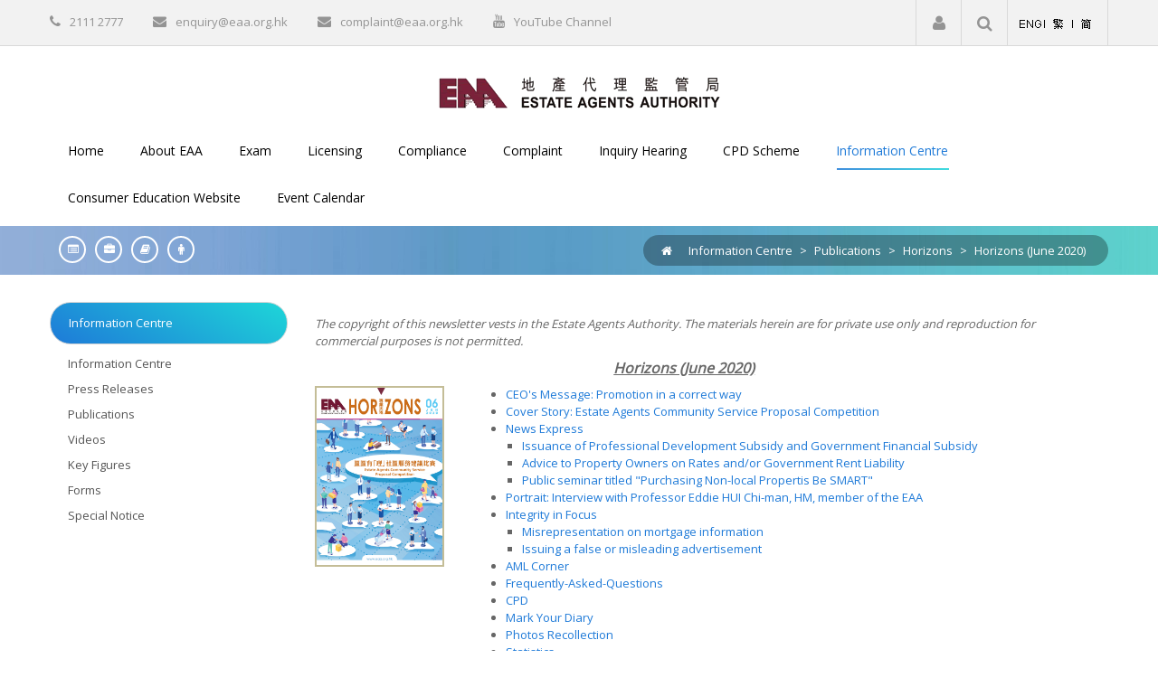

--- FILE ---
content_type: text/html; charset=utf-8
request_url: http://www.eaa.org.hk/en-us/Information-Centre/Publications/Horizons/Horizons-June-2020
body_size: 110349
content:
<!DOCTYPE html>
<html  lang="en-US">
<head id="Head"><meta content="text/html; charset=UTF-8" http-equiv="Content-Type" />
<meta name="REVISIT-AFTER" content="1 DAYS" />
<meta name="RATING" content="GENERAL" />
<meta name="RESOURCE-TYPE" content="DOCUMENT" />
<meta content="text/javascript" http-equiv="Content-Script-Type" />
<meta content="text/css" http-equiv="Content-Style-Type" />
<script async src="https://www.googletagmanager.com/gtag/js?id=G-DYWYLBPRBH"></script> <script> window.dataLayer = window.dataLayer || []; function gtag(){dataLayer.push(arguments);} gtag('js', new Date()); gtag('config', 'G-DYWYLBPRBH'); </script><title>
	Horizons (June 2020)
</title><meta id="MetaDescription" name="description" content="Horizons (June 2020)" /><meta id="MetaKeywords" name="keywords" content="Horizons (June 2020)" /><meta id="MetaRobots" name="robots" content="INDEX, FOLLOW" /><link href="/Resources/Shared/stylesheets/dnndefault/7.0.0/default.css?cdv=594" type="text/css" rel="stylesheet"/><link href="/Resources/Search/SearchSkinObjectPreview.css?cdv=594" type="text/css" rel="stylesheet"/><link href="/Portals/_default/Skins/20068-UnlimitedColorsPack-050/skin.css?cdv=594" type="text/css" rel="stylesheet"/><link href="/Portals/_default/Skins/20068-UnlimitedColorsPack-050/EAAInnerLeft.css?cdv=594" type="text/css" rel="stylesheet"/><link href="/Portals/0/portal.css?cdv=594" type="text/css" rel="stylesheet"/><link href="https://fonts.googleapis.com/css?family=Open+Sans&amp;cdv=594" type="text/css" rel="stylesheet"/><script src="/Resources/libraries/jQuery/03_07_01/jquery.js?cdv=594" type="text/javascript"></script><script src="/Resources/libraries/jQuery-Migrate/03_04_01/jquery-migrate.js?cdv=594" type="text/javascript"></script><script src="/Resources/libraries/jQuery-UI/01_13_03/jquery-ui.min.js?cdv=594" type="text/javascript"></script><script src="/Resources/libraries/HoverIntent/01_10_01/jquery.hoverIntent.min.js?cdv=594" type="text/javascript"></script><!--[if LT IE 9]><link id="IE6Minus" rel="stylesheet" type="text/css" href="/Portals/_default/Skins/20068-UnlimitedColorsPack-050/ie.css" /><![endif]-->     
        
			    <script type="text/javascript">
			      var _gaq = _gaq || [];
			      _gaq.push(['_setAccount', 'UA-23590570-2']);
			      _gaq.push(['_trackPageview']);
			 
			      (function() {
				    var ga = document.createElement('script'); ga.type = 'text/javascript'; ga.async = true;
				    ga.src = ('https:' == document.location.protocol ? 'https://ssl' : 'http://www') + '.google-analytics.com/ga.js';
				    var s = document.getElementsByTagName('script')[0]; s.parentNode.insertBefore(ga, s);
			      })();
			    </script>
        
		  <meta name="viewport" content="width=device-width,height=device-height, minimum-scale=1.0, maximum-scale=1.0" /><meta http-equiv="X-UA-Compatible" content="IE=edge" /></head>
<body id="Body">

    <form method="post" action="/en-us/Information-Centre/Publications/Horizons/Horizons-June-2020" onsubmit="javascript:return WebForm_OnSubmit();" id="Form" enctype="multipart/form-data">
<div class="aspNetHidden">
<input type="hidden" name="__EVENTTARGET" id="__EVENTTARGET" value="" />
<input type="hidden" name="__EVENTARGUMENT" id="__EVENTARGUMENT" value="" />
<input type="hidden" name="__VIEWSTATE" id="__VIEWSTATE" value="PrVFlMUisUjukBUZwqHaIcRpeDwhlDnrnOc1BC95pEqsleSiMre1HyAbvVPV8+nQpAG48juyWcWjZuWNat/XsDYkykhR0Itefg/7DXsdT/Or6ayPfZVNbCY6kQJP4CrDAMDIPNrS5EqSYky8t14QvaoSCZoEHuUK7n0E+vOdEcQMNQ2Vc71oLffOuVPRYIh0oK7d/pUwaU1dq7uoEXJLjRzcWTliEBWSyS6Oj3w0NFwS6t/X7jTRlEXBrp8kl+2dDbxAYVD7kjwYDMX5OfMRlmGA31i5qsUJl3ArolxpPHYHkbTpA74qW87IUiAohLS5HDDx+tdm09WavPgITMYPZNWVVG9kQiVc4uQobWzxsZA/URQLVBQpqOTRyspSkZMpOVkRV/cwrYbV/1q0vIrzvqW++9n7Z5AiJ4btDJt0gQRIzdrT2CXZYOeQLRSEM08m/qiszAkhKwbuuKoFCOA6IsxO4D4DEy/Zl9zoeJdy7TMBV3Oi/VkiJIJMmKzyTqbmRqjTURx6Vjbj9SqnxTHBG/gqJHsycUgaLPkcVTS3UxWJYyY0xdS9W3bZjFQIuX7SFVwXVJX1jTUOCIA/2BvOg8hGcIiixflBDkUp66G83/7tyJBWbm6dFHDiVPtyUfAn6HrbTW//kqPR35b06iZmXvvV54s9CfnoC+ha2HMarfF4nBUyfcGcQ/TLOtEASCu08/6xrwfYAVGQB0NFmEtXxUclxrsWltaZTZdrsHTUOVPmhLYsi+gLeAyPJ/Rxq+JkQNckQdbJitn/89+CK0T462HAlMkkFzptSl78YMas7nbfcPLeejKpfECznumxGiKS4X9honFWoCkBiTBwFM8/PMIGwWzTWlOcjzk05wIZlbjytdV8MC09jWl/QugV3ovPd89He6Y1VNTrN+N2z+eHXqV1zl3qfo8LNcC0/jk4Y0sp2jB8w1A6cl/H+ZGctk8HG7TIdzYY2Oo6h4fDPpUBAel1z8iZeEhbteTxpN+1Xnkkg1qwERDMpD4gqsY9MVU/VqgBWxJNF+WZWTZSVyxs38lVcbEdwYqgRez88pGsPU/uz8bBDJyvCBlo/Di4O8nw7irZ++LgoHd2m+GkVYBKEZLwlsnTaD+d7D+a1uDgjjv0kuwfyjk7ce8vYdu8SaCJ095CfGcYM58yEt/Ny1L7eT+s5wxW7j/bEDxqEO41HVq1vCWyzLFo8SK61dEwGZrwRcp8CVx9nQk5fHrtFkM4FJ3WcvaGso2R+/7vM9Pwxx6Ia4Ji4aaiT9jga3t+/kIUhgtExmWp7LD6q0abOSFbRBj0oEsVmf06ZwrvXkKfHryha9sLk/TlGeynHI4ubd4VQdg+ipWWr90cxWs6ucffalTaIZLcXd8dp5fB3MBRxUbR+mABTRRMxJopu/poCCevm95oq3ssgx409HgGLcLNsgipoSx6o7EFlxC+ike6x8VLej3//fJ3Gtd6Amak2sq0V/fFJbVVSUVwutWymjET9X8Zksdnziz30jG4gRlpYlHdQrjClr5F8YYc8OWI2bQU6EseGW0w1JM4D+aRmvTNdXV4A9ZiE9YyubOlvTkvNGyXhwLIBruM/[base64]/zhGc4mxjvlQAUj5bb0zq/Dg1gtMEVOieoR0cdKClAA2WCA5WUwTLguGAkM73MVWtlQnTL55QPyAWcaMAriUe+YmRd9E/w8yhDnByjaXrL0rn/PLApmJKsLUTslCg6NOjbNkmA3WVDbiGAEAvGgogeIoZXnZ4KFbn37Ss+ImEaibWZ+kui1pJG++jq0R9+qf+6tIpG2UwKFv4fS/SfgCVRMgKMREd0RqYby6q7yEtDKhWOacwOiPT34I=" />
</div>

<script type="text/javascript">
//<![CDATA[
var theForm = document.forms['Form'];
if (!theForm) {
    theForm = document.Form;
}
function __doPostBack(eventTarget, eventArgument) {
    if (!theForm.onsubmit || (theForm.onsubmit() != false)) {
        theForm.__EVENTTARGET.value = eventTarget;
        theForm.__EVENTARGUMENT.value = eventArgument;
        theForm.submit();
    }
}
//]]>
</script>


<script src="/WebResource.axd?d=pynGkmcFUV2aulPoRpViIxpTHls6R9x80xE2WY5L_Cp8kytHG_25X3kZwas1&amp;t=638665328943916517" type="text/javascript"></script>


<script src="/ScriptResource.axd?d=NJmAwtEo3IrDXZf3ph3vOUZwcpkDANFFzH6SsovfiktJTh78xiZvPe-B7ussoYdgZStQXYHvGuLCmcGbi0962Zy1qws2nSWo48a1hW5XkW3WCD1svy9GE54aBg8XQlDfKZtiag2&amp;t=ffffffffe6d5a9ac" type="text/javascript"></script>
<script src="/ScriptResource.axd?d=dwY9oWetJoIS8tXGyYPxz20wQiWUIsjrwyoToDsr-jMTKjaRfzK_WDC7OtNI67vTNTMXJ1FUnjTeNI5Akxdo-Z9qzuR1xkRJNGGZe9lvtnOWqD5YmiJkFfZ5pU8znQytyg3c-KOxrvRGxiSi0&amp;t=ffffffffe6d5a9ac" type="text/javascript"></script>
<script type="text/javascript">
//<![CDATA[
function WebForm_OnSubmit() {
dnn.controls.submitComp.onsubmit();
return true;
}
//]]>
</script>

<div class="aspNetHidden">

	<input type="hidden" name="__VIEWSTATEGENERATOR" id="__VIEWSTATEGENERATOR" value="CA0B0334" />
	<input type="hidden" name="__EVENTVALIDATION" id="__EVENTVALIDATION" value="JDPSlOYOGyzwdktPlx6c5EApLLNquBx14jxf+PoYvNfjbWjIIzx6q+h5rRIPcryDAfXjsFknSBLJWqa4NZQGi0PqvPEltqDUOoQ3ExlZsQHq/6NnqfQfkRyMtBLb43UNuOIg9VqulOZG1Pvnylbp3wkrni+DvWuhv7rFrxMkyOK5v/KnzbKx+Eba5Cw6NmVfROp4qg==" />
</div><script src="/js/dnn.js?cdv=594" type="text/javascript"></script><script src="/js/dnn.xmlhttp.js?cdv=594" type="text/javascript"></script><script src="/js/dnn.xmlhttp.jsxmlhttprequest.js?cdv=594" type="text/javascript"></script><script src="/js/dnn.controls.js?cdv=594" type="text/javascript"></script><script src="/js/dnn.modalpopup.js?cdv=594" type="text/javascript"></script><script src="/js/dnncore.js?cdv=594" type="text/javascript"></script><script src="/Resources/Search/SearchSkinObjectPreview.js?cdv=594" type="text/javascript"></script><script src="/DesktopModules/DNNGo_xPlugin/Resource/js/dnngo-xplugin.js?cdv=594" type="text/javascript"></script><script src="/js/dnn.servicesframework.js?cdv=594" type="text/javascript"></script><script src="/js/dnn.dom.positioning.js?cdv=594" type="text/javascript"></script><script src="/js/dnn.controls.dnnmenu.js?cdv=594" type="text/javascript"></script><script src="/js/dnn.controls.dnntree.js?cdv=594" type="text/javascript"></script><script src="/Resources/libraries/DnnPlugins/09_13_04/dnn.jquery.js?cdv=594" type="text/javascript"></script>
<script type="text/javascript">
//<![CDATA[
Sys.WebForms.PageRequestManager._initialize('ScriptManager', 'Form', [], [], [], 90, '');
//]]>
</script>

        
        
        

 


<script type="text/javascript" src="//maps.google.com/maps/api/js?sensor=false"></script> 
<!--[if lt IE 9]>
<script src="https://html5shim.googlecode.com/svn/trunk/html5.js"></script>
<![endif]-->


<div class="body_bg full">
	  <div id="dnn_wrapper" class="insidepage"> 
    
     <!--header-->
    <header>       
            <!--header2-->
      <div class="header2">
        <div class="head_top  ">
          <div class="dnn_layout">
            <div class="head_mid clearfix">
              <div class="pulldownmobile visible-xs">
                <div id="mobile_icon" class="mobilebut"><span class="fa fa-list"></span></div>
                <div id="mobile_out" class="mobilehBox">
                  <div id="mobile_menu" class=" ">
                    <span><span class="" id="dnn_dnnNAV2_ctldnnNAV2"></span></span>
                  </div>
                </div>
              </div>
              <div id="dnn_HeadPane" class="HeadPane  ">
			    <ul class="top_a">
				  <li><span class="fa fa-phone"></span>2111 2777</li>
                  <li><span class="fa fa-envelope"></span><a href="mailto:enquiry@eaa.org.hk">enquiry@eaa.org.hk</a></li>
                  <li><span class="fa fa-envelope"></span><a href="mailto:complaint@eaa.org.hk">complaint@eaa.org.hk</a></li>
                  <li><span class="fa fa-youtube"></span><a href="http://www.youtube.com/c/EstateAgentsAuthority" target="_blank">YouTube Channel</a></li>
			    </ul>
			  </div>
              <div id="dnn_HeadIconPane" class="HeadIconPane   DNNEmptyPane"></div>
              
              <div class="pulldownlanguage  ">
                <div class="languagebut" id="languageicon">
                  <div class="language-object" >

<span class="Language selected" title="English (United States)" ><img src="/images/Flags/en-US.gif" alt="en-US" /></span><span class="Language" title="中文(香港特別行政區)"><a href="http://www.eaa.org.hk/zh-hk/Information-Centre/Publications/Horizons/Horizons-June-2020" ><img src="/images/Flags/zh-HK.gif" alt="zh-HK" /></a></span><span class="Language" title="中文(中华人民共和国)"><a href="http://www.eaa.org.hk/zh-cn/Information-Centre/Publications/Horizons/Horizons-June-2020" ><img src="/images/Flags/zh-CN.gif" alt="zh-CN" /></a></span>
</div>
                </div>
              </div>
              
              <div class="pulldownsearch  ">
                <div class="searchbut" id="searchicon" title='Search' ><span class="fa fa-search"></span></div>
                <div class="searchBox" id="search">
                  <!--<span id="dnn_dnnSEARCH1_ClassicSearch">
    
    
    <span class="searchInputContainer" data-moreresults="See More Results" data-noresult="No Results Found">
        <input name="dnn$dnnSEARCH1$txtSearch" type="text" maxlength="255" size="20" id="dnn_dnnSEARCH1_txtSearch" class="NormalTextBox" aria-label="Search" autocomplete="off" placeholder="Search..." />
        <a class="dnnSearchBoxClearText" title="Clear search text"></a>
    </span>
    <a id="dnn_dnnSEARCH1_cmdSearch" class="search" href="javascript:__doPostBack(&#39;dnn$dnnSEARCH1$cmdSearch&#39;,&#39;&#39;)"> </a>
</span>


<script type="text/javascript">
    $(function() {
        if (typeof dnn != "undefined" && typeof dnn.searchSkinObject != "undefined") {
            var searchSkinObject = new dnn.searchSkinObject({
                delayTriggerAutoSearch : 400,
                minCharRequiredTriggerAutoSearch : 2,
                searchType: 'S',
                enableWildSearch: true,
                cultureCode: 'en-US',
                portalId: -1
                }
            );
            searchSkinObject.init();
            
            
            // attach classic search
            var siteBtn = $('#dnn_dnnSEARCH1_SiteRadioButton');
            var webBtn = $('#dnn_dnnSEARCH1_WebRadioButton');
            var clickHandler = function() {
                if (siteBtn.is(':checked')) searchSkinObject.settings.searchType = 'S';
                else searchSkinObject.settings.searchType = 'W';
            };
            siteBtn.on('change', clickHandler);
            webBtn.on('change', clickHandler);
            
            
        }
    });
</script>
-->
                  <span id="dnn_dnnSEARCH1_ClassicSearch">
				    <div class="searchInputContainer">
					  <input name="dnn$txtSearch" type="text" maxlength="255" id="dnn_txtSearch" class="NormalTextBox" size="20" autocomplete="off" placeholder="Please input..." />
					</div> 
					<a onclick="return submit_google();" id="dnn_lnkSubmit" title="Search" class="search" href="javascript:__doPostBack(&#39;dnn$lnkSubmit&#39;,&#39;&#39;)">Search</a>
				  </span>
                </div>
              </div>
              <div class="pulldownlogin  ">
                <div class="loginbut" id="loginicon" title='E-Service' ><span class="fa fa-user"></span></div>
                <span class="loginmove">
                <div class="Login" id="loginBox">
                  
<div id="dnn_dnnUser_registerGroup" class="registerGroup">
    <ul class="buttonGroup">
        
        
    	<li class="userDisplayName"><a id="dnn_dnnUser_enhancedRegisterLink" title="Register" rel="nofollow" href="http://www.eaa.org.hk/en-us/register?returnurl=http%3a%2f%2fwww.eaa.org.hk%2fen-us%2fInformation-Centre%2fPublications%2fHorizons%2fHorizons-June-2020">Register</a></li>
                                               
    </ul>
</div>
                  <span class="sep">|</span>
                  
<div id="dnn_dnnLogin_loginGroup" class="loginGroup">
    <a id="dnn_dnnLogin_enhancedLoginLink" title="Login" class="LoginLink" rel="nofollow" onclick="this.disabled=true;" href="https://www.eaa.org.hk/en-us/login?returnurl=%2fen-us%2fInformation-Centre%2fPublications%2fHorizons%2fHorizons-June-2020">Login</a>
</div>
                </div>
                </span> </div>
            </div>
          </div>
        </div>
        <div class="roll_menu  ">
          <div class="head_nav  ">
            <div class="dnn_layout">
              <div class="head_mid clearfix">
                <div class="dnn_logo    ">
                  <a id="dnn_dnnLOGO_hypLogo" title="EAA" aria-label="EAA" href="http://www.eaa.org.hk/en-us/"><img id="dnn_dnnLOGO_imgLogo" src="/Portals/0/logo.gif?ver=L6a1wUNu58fiUB0gG-YU8A%3d%3d" alt="EAA" style="border-width:0px;" /></a>
                </div>
                <div class="visible-xs logobottom">
                  <div class="HeadIconPane_mobile  "></div>
                  <div class="HeadPane_mobile  ">
			    <ul class="top_a">
				  <li><span class="fa fa-phone"></span>2111 2777</li>
                  <li><span class="fa fa-envelope"></span><a href="mailto:enquiry@eaa.org.hk">enquiry@eaa.org.hk</a></li>
                  <li><span class="fa fa-envelope"></span><a href="mailto:complaint@eaa.org.hk">complaint@eaa.org.hk</a></li>
			    </ul>
			  </div>
                </div>
                <div id="dnngo_megamenu" class="hidden-xs IHide-sm IHide-md langage_menu">
                  <span><span class="" id="dnn_dnnNAV_ctldnnNAV"></span></span>
                </div>
              </div>
            </div>
          </div>
        </div>
      </div>
      <!-- header2 End --> 
            
            
            
            
                    </header>
    <!--header end-->

    <!--breadcrumb--> 
        <!--breadcrumb1-->
    <div class="breadcrumb_box    ">
      <div class="dnn_layout">
        <div class="content_mid clearfix">
          <div class="breadcrumb_out clearfix">	
          <!-- h1 class="breadcrumb_left"> <span class="icon"></span> <a href="http://www.eaa.org.hk/en-us/Information-Centre/Publications/Horizons/Horizons-June-2020" >Horizons (June 2020)</a> </h1 -->
          <div class="breadcrumb_right"> <a class="fa fa-home" href="http://www.eaa.org.hk/en-us/"></a>
            <span id="dnn_dnnBREADCRUMB_lblBreadCrumb"><span class="breadcrumb">Information Centre</span>   >   <a href="http://www.eaa.org.hk/en-us/Information-Centre/Publications" class="breadcrumb">Publications</a>   >   <a href="http://www.eaa.org.hk/en-us/Information-Centre/Publications/Horizons" class="breadcrumb">Horizons</a>   >   <a href="http://www.eaa.org.hk/en-us/Information-Centre/Publications/Horizons/Horizons-June-2020" class="breadcrumb">Horizons (June 2020)</a></span>

          </div>
		  <div class="breadcrumbPadding" ></div>
		  <h1 class="breadcrumb_left">
			<!--<a href='/en-US/eventcalendar.aspx' title='EVENT CALENDAR'><span class="fa fa-calendar" /></a>//-->
			<a href='/en-US/Licence-list.aspx' title='LICENCE LIST'><span class="fa fa-list-alt" /></a>
			<a href='/en-US/licensees.aspx' title='LICENSEE'><span class="fa fa-briefcase" /></a>
			<a href='/en-US/Candidates-Corner.aspx' title='PROSPECTIVE LICENSEE'><span class="fa fa-book" /></a>
			<a href='/en-US/consumercorner.aspx' title='CONSUMER CORNER'><span class="fa fa-male" /></a>
		  </h1>
          </div>
        </div>
      </div>
      
	    </div>

    <!--breadcrumb1 end--> 
        
        
        
        
        <!--breadcrumb end-->
    
    <section id="dnn_banner" class=" ">
      <div id="dnn_BannerPane" class="BannerPane DNNEmptyPane"></div>
    </section>
    
    <!--content-->
    <section id="dnn_content">
        			<div class="content_mid dnn_layout clearfix">
                <section class="row">
                    <div class="col-sm-3">
                        <div id="left_menu" class="hidden-xs">
                            <!--
<div class="menu_main">
  <div id="multi_menue9afcbb27b" class="multi_menu">
<ul  id="gomenue9afcbb27b" class="dropdown "><li class=" Item-1 "><a href="http://www.eaa.org.hk/en-us/Information-Centre/Publications/Horizons/Horizons-September-2021" class="menuitem "  title="Horizons (September 2021)"  ><span>Horizons (September 2021)</span></a></li><li class=" Item-2 "><a href="http://www.eaa.org.hk/en-us/Information-Centre/Publications/Horizons/Horizons-December-2021" class="menuitem "  title="Horizons (December 2021)"  ><span>Horizons (December 2021)</span></a></li></ul>
   </div>
</div>



<script type="text/javascript">
    jQuery(function ($) {
        $("#multi_menue9afcbb27b").accordionpromulti({
            accordion: true,
            speed: 300,
            closedSign: '+',
            openedSign: '-'
        });
    }); 
</script>
-->
							
							<!-- <span><span class="" id="dnn_sideMenu_ctlsideMenu"></span></span> -->
							
							<span><div width="100%" class="DNNTree" name="dnn$sideMenu2$ctlsideMenu2" id="dnn_sideMenu2_ctlsideMenu2">

</div></span>
                        </div>
                        <div id="dnn_LeftOutPane" class="LeftOutPane DNNEmptyPane"></div>
                    </div>
                    <div class="col-sm-9">
                        <div class="pane_layout">
                            <div class="row">
                                <div class="col-sm-12">
                                    <div id="dnn_TopPane" class="TopPane"><div class="DnnModule DnnModule-efforityWF_HTMLTextEx DnnModule-4080"><a name="4080"></a><div id="dnn_ctr4080_ContentPane"><!-- Start_Module_4080 --><div id="dnn_ctr4080_ModuleContent" class="DNNModuleContent ModefforityWFHTMLTextExC">
	
<div class="dnnLabel">    
    <label id="dnn_ctr4080_HtmlModuleEx_lblContent_label">
        <span id="dnn_ctr4080_HtmlModuleEx_lblContent_lblLabel" class="Normal"></span>   
    </label>
    
    
</div>

<p class="custom-cursor-default-hover"><em class="custom-cursor-default-hover">The copyright of this newsletter vests in the Estate Agents Authority. The materials herein are for private use only and reproduction for commercial purposes is not permitted.</em>&nbsp;</p>
<center>
</center>
<p class="c_title" style="text-align: center;"><strong><em><span style="text-decoration: underline;">Horizons (June 2020)</span></em></strong></p>
<table>
    <thead>
    </thead>
    <tbody>
        <tr>
            <td style="width: 100px; text-align: left; vertical-align: top;">
            <p><img alt="" width="143" height="200" style="border: 2px solid #c4bd97; border-image: none; width: 143px; height: 200px;" src="/Portals/0/Sections/CC/Horizons/2020_Jun/Cover.jpg" />&nbsp;&nbsp;&nbsp;</p>
            </td>
            <td style="width: 50px; text-align: left; vertical-align: top;">&nbsp;</td>
            <td>
            <ul style="list-style-type: disc;">
                <li><a href="http://www.eaa.org.hk/Portals/0/Sections/CC/Horizons/2020_Jun/0-1.pdf" target="_blank">CEO's Message: Promotion in a correct way</a></li>
                <li><a href="http://www.eaa.org.hk/Portals/0/Sections/CC/Horizons/2020_Jun/2-4.pdf" target="_blank">Cover Story: Estate Agents Community Service Proposal Competition</a></li>
                <li><a href="http://www.eaa.org.hk/Portals/0/Sections/CC/Horizons/2020_Jun/5-7.pdf" target="_blank">News Express</a></li>
                <ul>
                    <li><a href="http://www.eaa.org.hk/Portals/0/Sections/CC/Horizons/2020_Jun/5-6.pdf" target="_blank">Issuance of Professional Development Subsidy and Government Financial Subsidy</a></li>
                    <li><a href="http://www.eaa.org.hk/Portals/0/Sections/CC/Horizons/2020_Jun/6.pdf" target="_blank">Advice to Property Owners on Rates and/or Government Rent Liability</a></li>
                    <li><a href="http://www.eaa.org.hk/Portals/0/Sections/CC/Horizons/2020_Jun/7.pdf" target="_blank">Public seminar titled "Purchasing Non-local Propertis Be SMART"</a></li>
                </ul>
                <li><a href="http://www.eaa.org.hk/Portals/0/Sections/CC/Horizons/2020_Jun/8-9.pdf" target="_blank">Portrait: Interview with Professor Eddie HUI Chi-man, HM, member of the EAA</a></li>
                <li><a href="http://www.eaa.org.hk/Portals/0/Sections/CC/Horizons/2020_Jun/10-13.pdf" target="_blank">Integrity in Focus</a></li>
                <ul>
                    <li><a href="http://www.eaa.org.hk/Portals/0/Sections/CC/Horizons/2020_Jun/10-11.pdf" target="_blank">Misrepresentation on mortgage information</a></li>
                    <li><a href="http://www.eaa.org.hk/Portals/0/Sections/CC/Horizons/2020_Jun/12-13.pdf" target="_blank">Issuing a false or misleading advertisement</a></li>
                </ul>
                <li><a href="http://www.eaa.org.hk/Portals/0/Sections/CC/Horizons/2020_Jun/14.pdf" target="_blank">AML Corner</a></li>
                <li><a href="http://www.eaa.org.hk/Portals/0/Sections/CC/Horizons/2020_Jun/15.pdf" target="_blank">Frequently-Asked-Questions</a></li>
                <li><a href="http://www.eaa.org.hk/Portals/0/Sections/CC/Horizons/2020_Jun/16.pdf" target="_blank">CPD</a></li>
                <li><a href="http://www.eaa.org.hk/Portals/0/Sections/CC/Horizons/2020_Jun/17.pdf" target="_blank">Mark Your Diary</a></li>
                <li><a href="http://www.eaa.org.hk/Portals/0/Sections/CC/Horizons/2020_Jun/18-19.pdf" target="_blank">Photos Recollection</a></li>
                <li><a href="http://www.eaa.org.hk/Portals/0/Sections/CC/Horizons/2020_Jun/20-21.pdf" target="_blank">Statistics</a></li>
                <div>To view the full version, please click <a href="http://www.eaa.org.hk/Portals/0/Sections/CC/Horizons/2020_Jun/1-24.pdf" target="_blank">here</a>.</div>
            </ul>
            </td>
        </tr>
    </tbody>
</table>
<br />
<center></center>
</div><!-- End_Module_4080 --></div>
</div></div>
                                </div>
                            </div>
                            <div class="row">
                                <div class="col-sm-3">
                                    <div id="dnn_RowOne_Grid3_Pane" class="RowOne_Grid3_Pane DNNEmptyPane"></div>
                                </div>
                                <div class="col-sm-9">
                                    <div id="dnn_RowOne_Grid9_Pane" class="RowOne_Grid9_Pane DNNEmptyPane"></div>
                                </div>
                            </div>
                            <div class="row">
                                <div class="col-sm-4">
                                    <div id="dnn_RowTwo_Grid4_Pane" class="RowTwo_Grid4_Pane DNNEmptyPane"></div>
                                </div>
                                <div class="col-sm-8">
                                    <div id="dnn_RowTwo_Grid8_Pane" class="RowTwo_Grid8_Pane DNNEmptyPane"></div>
                                </div>
                            </div>
                            <div class="row">
                                <div class="col-sm-5">
                                    <div id="dnn_RowThree_Grid5_Pane" class="RowThree_Grid5_Pane DNNEmptyPane"></div>
                                </div>
                                <div class="col-sm-7">
                                    <div id="dnn_RowThree_Grid7_Pane" class="RowThree_Grid7_Pane DNNEmptyPane"></div>
                                </div>
                            </div>
                            <div class="row">
                                <div class="col-sm-6">
                                    <div id="dnn_RowFour_Grid6_Pane1" class="RowFour_Grid6_Pane1 DNNEmptyPane"></div>
                                </div>
                                <div class="col-sm-6">
                                    <div id="dnn_RowFour_Grid6_Pane2" class="RowFour_Grid6_Pane2 DNNEmptyPane"></div>
                                </div>
                            </div>
                            <div class="row">
                                <div class="col-sm-7">
                                    <div id="dnn_RowFive_Grid7_Pane" class="RowFive_Grid7_Pane DNNEmptyPane"></div>
                                </div>
                                <div class="col-sm-5">
                                    <div id="dnn_RowFive_Grid5_Pane" class="RowFive_Grid5_Pane DNNEmptyPane"></div>
                                </div>
                            </div>
                            <div class="row">
                                <div class="col-sm-8">
                                    <div id="dnn_RowSix_Grid8_Pane" class="RowSix_Grid8_Pane DNNEmptyPane"></div>
                                </div>
                                <div class="col-sm-4">
                                    <div id="dnn_RowSix_Grid4_Pane" class="RowSix_Grid4_Pane DNNEmptyPane"></div>
                                </div>
                            </div>
                            <div class="row">
                                <div class="col-sm-9">
                                    <div id="dnn_RowSeven_Grid9_Pane" class="RowSeven_Grid9_Pane DNNEmptyPane"></div>
                                </div>
                                <div class="col-sm-3">
                                    <div id="dnn_RowSeven_Grid3_Pane" class="RowSeven_Grid3_Pane DNNEmptyPane"></div>
                                </div>
                            </div>
                            <div class="row">
                                <div class="col-sm-4">
                                    <div id="dnn_RowEight_Grid4_Pane1" class="RowEight_Grid4_Pane1 DNNEmptyPane"></div>
                                </div>
                                <div class="col-sm-4">
                                    <div id="dnn_RowEight_Grid4_Pane2" class="RowEight_Grid4_Pane2 DNNEmptyPane"></div>
                                </div>
                                <div class="col-sm-4">
                                    <div id="dnn_RowEight_Grid4_Pane3" class="RowEight_Grid4_Pane3 DNNEmptyPane"></div>
                                </div>
                            </div>
                            <div class="row">
                                <div class="col-sm-3">
                                    <div id="dnn_RowNine_Grid3_Pane1" class="RowNine_Grid3_Pane1 DNNEmptyPane"></div>
                                </div>
                                <div class="col-sm-6">
                                    <div id="dnn_RowNine_Grid6_Pane" class="RowNine_Grid6_Pane DNNEmptyPane"></div>
                                </div>
                                <div class="col-sm-3">
                                    <div id="dnn_RowNine_Grid3_Pane2" class="RowNine_Grid3_Pane2 DNNEmptyPane"></div>
                                </div>
                            </div>
                            <div class="row">
                                <div class="col-md-3 col-sm-6">
                                    <div id="dnn_RownTen_Grid3_Pane1" class="RownTen_Grid3_Pane1 DNNEmptyPane"></div>
                                </div>
                                <div class="col-md-3 col-sm-6">
                                    <div id="dnn_RowTen_Grid3_Pane2" class="RowTen_Grid3_Pane2 DNNEmptyPane"></div>
                                </div>
                                <div class="clearfix visible-sm"></div>
                                <div class="col-md-3 col-sm-6">
                                    <div id="dnn_RowTen_Grid3_Pane3" class="RowTen_Grid3_Pane3 DNNEmptyPane"></div>
                                </div>
                                <div class="col-md-3 col-sm-6">
                                    <div id="dnn_RowTen_Grid3_Pane4" class="RowTen_Grid3_Pane4 DNNEmptyPane"></div>
                                </div>
                            </div>
                            <div class="row">
                                <div class="col-sm-12">
                                    <div id="dnn_ContentPane" class="ContentPane DNNEmptyPane"></div>
                                </div>
                            </div>
                            <div class="row">
                                <div class="col-md-3 col-sm-6">
                                    <div id="dnn_RownEleven_Grid3_Pane1" class="RownEleven_Grid3_Pane1 DNNEmptyPane"></div>
                                </div>
                                <div class="col-md-3 col-sm-6">
                                    <div id="dnn_RowEleven_Grid3_Pane2" class="RowEleven_Grid3_Pane2 DNNEmptyPane"></div>
                                </div>
                                <div class="clearfix visible-sm"></div>
                                <div class="col-md-3 col-sm-6">
                                    <div id="dnn_RowEleven_Grid3_Pane3" class="RowEleven_Grid3_Pane3 DNNEmptyPane"></div>
                                </div>
                                <div class="col-md-3 col-sm-6">
                                    <div id="dnn_RowEleven_Grid3_Pane4" class="RowEleven_Grid3_Pane4 DNNEmptyPane"></div>
                                </div>
                            </div>
                            <div class="row">
                                <div class="col-sm-3">
                                    <div id="dnn_RowTwelve_Grid3_Pane1" class="RowTwelve_Grid3_Pane1 DNNEmptyPane"></div>
                                </div>
                                <div class="col-sm-6">
                                    <div id="dnn_RowTwelve_Grid6_Pane" class="RowTwelve_Grid6_Pane DNNEmptyPane"></div>
                                </div>
                                <div class="col-sm-3">
                                    <div id="dnn_RowTwelve_Grid3_Pane2" class="RowTwelve_Grid3_Pane2 DNNEmptyPane"></div>
                                </div>
                            </div>
                            <div class="row">
                                <div class="col-sm-4">
                                    <div id="dnn_RowThirteen_Grid4_Pane1" class="RowThirteen_Grid4_Pane1 DNNEmptyPane"></div>
                                </div>
                                <div class="col-sm-4">
                                    <div id="dnn_RowThirteen_Grid4_Pane2" class="RowThirteen_Grid4_Pane2 DNNEmptyPane"></div>
                                </div>
                                <div class="col-sm-4">
                                    <div id="dnn_RowThirteen_Grid4_Pane3" class="RowThirteen_Grid4_Pane3 DNNEmptyPane"></div>
                                </div>
                            </div>
                            <div class="row">
                                <div class="col-sm-9">
                                    <div id="dnn_RowFourteen_Grid9_Pane" class="RowFourteen_Grid9_Pane DNNEmptyPane"></div>
                                </div>
                                <div class="col-sm-3">
                                    <div id="dnn_RowFourteen_Grid3_Pane" class="RowFourteen_Grid3_Pane DNNEmptyPane"></div>
                                </div>
                            </div>
                            <div class="row">
                                <div class="col-sm-8">
                                    <div id="dnn_RowFifteen_Grid8_Pane" class="RowFifteen_Grid8_Pane DNNEmptyPane"></div>
                                </div>
                                <div class="col-sm-4">
                                    <div id="dnn_RowFifteen_Grid4_Pane" class="RowFifteen_Grid4_Pane DNNEmptyPane"></div>
                                </div>
                            </div>
                            <div class="row">
                                <div class="col-sm-7">
                                    <div id="dnn_RowSixteen_Grid7_Pane" class="RowSixteen_Grid7_Pane DNNEmptyPane"></div>
                                </div>
                                <div class="col-sm-5">
                                    <div id="dnn_RowSixteen_Grid5_Pane" class="RowSixteen_Grid5_Pane DNNEmptyPane"></div>
                                </div>
                            </div>
                            <div class="row">
                                <div class="col-sm-6">
                                    <div id="dnn_RowSeventeen_Grid6_Pane1" class="RowSeventeen_Grid6_Pane1 DNNEmptyPane"></div>
                                </div>
                                <div class="col-sm-6">
                                    <div id="dnn_RowSeventeen_Grid6_Pane2" class="RowSeventeen_Grid6_Pane2 DNNEmptyPane"></div>
                                </div>
                            </div>
                            <div class="row">
                                <div class="col-sm-5">
                                    <div id="dnn_RowEighteen_Grid5_Pane" class="RowEighteen_Grid5_Pane DNNEmptyPane"></div>
                                </div>
                                <div class="col-sm-7">
                                    <div id="dnn_RowEighteen_Grid7_Pane" class="RowEighteen_Grid7_Pane DNNEmptyPane"></div>
                                </div>
                            </div>
                            <div class="row">
                                <div class="col-sm-4">
                                    <div id="dnn_RowNineteen_Grid4_Pane" class="RowNineteen_Grid4_Pane DNNEmptyPane"></div>
                                </div>
                                <div class="col-sm-8">
                                    <div id="dnn_RowNineteen_Grid8_Pane" class="RowNineteen_Grid8_Pane DNNEmptyPane"></div>
                                </div>
                            </div>
                            <div class="row">
                                <div class="col-sm-3">
                                    <div id="dnn_RowTwenty_Grid3_Pane" class="RowTwenty_Grid3_Pane DNNEmptyPane"></div>
                                </div>
                                <div class="col-sm-9">
                                    <div id="dnn_RowTwenty_Grid9_Pane" class="RowTwenty_Grid9_Pane DNNEmptyPane"></div>
                                </div>
                            </div>
                            <div class="row">
                                <div class="col-sm-12">
                                    <div id="dnn_BottomPane" class="BottomPane DNNEmptyPane"></div>
                                </div>
                            </div>
                        </div>
                    </div>
                </section>
            </div>
    </section>
    <!--content end--> 
    
    <!--bottom-->
    <section id="dnn_bottom" class=" ">
	<div style="padding-top: 2%" /></div>
      <div class="dnn_layout">
        <div class="clearfix bottom_mid bottom_colors">
          <div class="pane_layout">
            <div class="row">
              <div class="col-sm-12">
                <div id="dnn_BottomPaneE" class="BottomPaneE   DNNEmptyPane"></div>
              </div>
            </div>
            <div class="row bottombox">
			  <div class="bottomBorder">
                <div class="col-md-3 col-sm-6">
                  <div id="dnn_BottomPaneA" class="BottomPaneA  "><div class="DnnModule DnnModule-efforityWF_HTMLTextEx DnnModule-2480"><a name="2480"></a><div id="dnn_ctr2480_ContentPane"><!-- Start_Module_2480 --><div id="dnn_ctr2480_ModuleContent" class="DNNModuleContent ModefforityWFHTMLTextExC">
	
<div class="dnnLabel">    
    <label id="dnn_ctr2480_HtmlModuleEx_lblContent_label">
        <span id="dnn_ctr2480_HtmlModuleEx_lblContent_lblLabel" class="Normal"></span>   
    </label>
    
    
</div>

<div class="con_a clearfix">
<div class="right" style="width: 100%;">
<div class="box">
<a href="https://www.eaa.org.hk/en-us/Licence-list">
<div class="icon iconColour5"> <span class="fa fa-list-alt"></span> </div>
</a>
<a href="https://www.eaa.org.hk/en-us/Licence-list">
<h6 class="title">LICENCE LIST</h6>
</a>
<p class="text">Ascertain if the person concerned is currently licensed and the details of the licence</p>
<a href="https://www.eaa.org.hk/en-us/Licence-list" class="link">Learn More</a> </div>
<div>
</div>
</div>
</div>
</div><!-- End_Module_2480 --></div>
</div></div>
                </div>
                <div class="col-md-3 col-sm-6">
                  <div id="dnn_BottomPaneB" class="BottomPaneB  "><div class="DnnModule DnnModule-efforityWF_HTMLTextEx DnnModule-410"><a name="410"></a><div id="dnn_ctr410_ContentPane"><!-- Start_Module_410 --><div id="dnn_ctr410_ModuleContent" class="DNNModuleContent ModefforityWFHTMLTextExC">
	
<div class="dnnLabel">    
    <label id="dnn_ctr410_HtmlModuleEx_lblContent_label">
        <span id="dnn_ctr410_HtmlModuleEx_lblContent_lblLabel" class="Normal"></span>   
    </label>
    
    
</div>

<div class="con_a clearfix">
<div class="right" style="width: 100%;">
<div class="box">
<div class="icon iconColour2"><a href="/uat/Licensees/tabid/154/language/en-US/Default.aspx"><span class="fa fa-briefcase"></span> </a></div>

<h6 class="title"><a href="/uat/Licensees/tabid/154/language/en-US/Default.aspx" style="color: black;">LICENSEES CORNER</a></h6>

<p class="text">Useful quick links for Licensees</p>
<a class="link" href="/uat/Licensees/tabid/154/language/en-US/Default.aspx">Learn More</a></div>

<div>&nbsp;</div>
</div>
</div>

</div><!-- End_Module_410 --></div>
</div></div>
                </div>
                <div class="clearfix visible-sm"></div>
                <div class="col-md-3 col-sm-6">
                  <div id="dnn_BottomPaneC" class="BottomPaneC  "><div class="DnnModule DnnModule-efforityWF_HTMLTextEx DnnModule-406"><a name="406"></a><div id="dnn_ctr406_ContentPane"><!-- Start_Module_406 --><div id="dnn_ctr406_ModuleContent" class="DNNModuleContent ModefforityWFHTMLTextExC">
	
<div class="dnnLabel">    
    <label id="dnn_ctr406_HtmlModuleEx_lblContent_label">
        <span id="dnn_ctr406_HtmlModuleEx_lblContent_lblLabel" class="Normal"></span>   
    </label>
    
    
</div>

<div class="con_a clearfix">
<div class="right" style="width: 100%;">
<div class="box">
<a href="/eaa/ProspectiveLicensees/tabid/157/language/en-US/Default.aspx">
<div class="icon iconColour4"> <span class="fa fa-book"></span> </div>
</a>
<a href="/eaa/ProspectiveLicensees/tabid/157/language/en-US/Default.aspx">
<h6 class="title">CANDIDATE CORNER</h6>
</a>
<p class="text">Useful information before becoming an estate agent</p>
<a href="/eaa/ProspectiveLicensees/tabid/157/language/en-US/Default.aspx" class="link">Learn More</a> </div>
<div>
</div>
</div>
</div>
</div><!-- End_Module_406 --></div>
</div></div>
                </div>
                <div class="col-md-3 col-sm-6">
                  <div id="dnn_BottomPaneD" class="BottomPaneD  "><div class="DnnModule DnnModule-efforityWF_HTMLTextEx DnnModule-405"><a name="405"></a><div id="dnn_ctr405_ContentPane"><!-- Start_Module_405 --><div id="dnn_ctr405_ModuleContent" class="DNNModuleContent ModefforityWFHTMLTextExC">
	
<div class="dnnLabel">    
    <label id="dnn_ctr405_HtmlModuleEx_lblContent_label">
        <span id="dnn_ctr405_HtmlModuleEx_lblContent_lblLabel" class="Normal"></span>   
    </label>
    
    
</div>

<div class="con_a clearfix">
<div class="right" style="width: 100%;">
<div class="box">
<a href="http://smart.eaa.org.hk/" target="_blank">
</a>
<div class="icon iconColour3"><a href="http://smart.eaa.org.hk/" target="_blank"> <span class="fa fa-male" style="color: white;"></span> </a></div>
<a href="http://smart.eaa.org.hk/" target="_blank">
</a>
<h6 class="title"><a href="http://smart.eaa.org.hk/" style="color: black;" target="_blank">CONSUMER EDUCATION WEBSITE</a></h6>
<p class="text">Useful information and advice for consumers</p>
<a href="http://smart.eaa.org.hk/" class="link" target="_blank">Learn More</a> </div>
<div>
</div>
</div>
</div>
</div><!-- End_Module_405 --></div>
</div></div>
                </div>
              </div>
            </div>
            <div class="row">
              <div class="col-sm-4">
                <div id="dnn_BottomPaneF" class="BottomPaneF   DNNEmptyPane"></div>
              </div>
              <div class="col-sm-4">
                <div id="dnn_BottomPaneG" class="BottomPaneG   DNNEmptyPane"></div>
              </div>
              <div class="col-sm-4">
                <div id="dnn_BottomPaneH" class="BottomPaneH   DNNEmptyPane"></div>
              </div>
            </div>
          </div>
        </div>
      </div>
    </section>
    <!--bottom end--> 
    
    <!--footer-->
    <footer class=" ">
      <div class="dnn_layout">
        <div class="clearfix footer_mid" >
          <!-- div class="copyright_style">
            <span id="dnn_dnnCOPYRIGHT_lblCopyright" class="footer  ">Copyright © 2013 Estate Agents Authority.</span>

            <span class="sep  ">|</span>
            <a id="dnn_dnnPRIVACY_hypPrivacy" class="terms  " rel="nofollow" href="http://www.eaa.org.hk/en-us/Privacy">Privacy Statement</a>
            <span class="sep    ">|</span>
            <a id="dnn_dnnTERMS_hypTerms" class="terms  " rel="nofollow" href="http://www.eaa.org.hk/en-us/Terms">Terms Of Use</a>
            
          </div -->
		  <div id="dnn_BottomPaneII" class="BottomPaneII  " align="right">
			<img src="/Portals/_default/Skins/20068-UnlimitedColorsPack-050/GOLD AWARD_LOGO.png" width=250px" height="110px">
			<img src="/Portals/_default/Skins/20068-UnlimitedColorsPack-050/MD_Eng_4C.png" style="padding-top:10px" width=56px" height="90px">
			<img src="/Portals/_default/Skins/20068-UnlimitedColorsPack-050/caring_organisation_logo.png" width=115px" height="60px">	  	
		  </div>
          <div id="dnn_BottomPaneI" class="BottomPaneI  "><div class="DnnModule DnnModule-efforityWF_HTMLTextEx DnnModule-2481"><a name="2481"></a><div id="dnn_ctr2481_ContentPane"><!-- Start_Module_2481 --><div id="dnn_ctr2481_ModuleContent" class="DNNModuleContent ModefforityWFHTMLTextExC">
	
<div class="dnnLabel">    
    <label id="dnn_ctr2481_HtmlModuleEx_lblContent_label">
        <span id="dnn_ctr2481_HtmlModuleEx_lblContent_lblLabel" class="Normal"></span>   
    </label>
    
    
</div>


</div><!-- End_Module_2481 --></div>
</div><div class="DnnModule DnnModule-efforityWF_HTMLTextEx DnnModule-2482"><a name="2482"></a><div id="dnn_ctr2482_ContentPane"><!-- Start_Module_2482 --><div id="dnn_ctr2482_ModuleContent" class="DNNModuleContent ModefforityWFHTMLTextExC">
	
<div class="dnnLabel">    
    <label id="dnn_ctr2482_HtmlModuleEx_lblContent_label">
        <span id="dnn_ctr2482_HtmlModuleEx_lblContent_lblLabel" class="Normal"></span>   
    </label>
    
    
</div>

<div class="copyright_style"> <a href="/AboutEAA/TermsofUse/tabid/1029/language/en-US/Default.aspx" class="terms">Terms of Use</a> | <a href="/Home/Links/tabid/241/language/en-US/Default.aspx" class="terms">Links</a> | <a href="/ContactUs/tabid/137/language/en-US/Default.aspx" class="terms">Contact us</a> | <a href="/Sitedirection/tabid/661/language/en-US/Default.aspx" class="terms">Sitemap</a> | <a href="http://smart.eaa.org.hk/" class="terms">Consumer Education Website</a> </div>
</div><!-- End_Module_2482 --></div>
</div></div>
        </div>
        <div class="to_topmain  ">
          <div id="to_top"></div>
        </div>
      </div>
    </footer>
    <!--footer end--> 
    
	<!-- label for define lang when in calendar -->
	<span id="dnn_lblSysLang" class="en-US"></span>
	<!-- label for define lang when in calendar end -->
	
  </div>
</div>

<script type="text/javascript" src="/Portals/_default/Skins/20068-UnlimitedColorsPack-050/scripts/script.js"></script> 
<script type="text/javascript" src="/Portals/_default/Skins/20068-UnlimitedColorsPack-050/scripts/custom.js"></script>

<script type="text/javascript">
	jQuery(document).ready(function ($) {
		var idName = document.querySelector('.bc').id;
		var root = idName.replace(/dnnNAV2/g, "sideMenu2");
		//document.getElementById(root).style.display = 'none';
		var sub = root.replace(/ctr/g, "pctr");
		document.getElementById(sub).style.display = 'block';
	});
</script>


<script type="text/javascript">
    function submit_google() {
        var customsearchid = '011504345131470663754:lppnge50ckm';
        var promptfornewwindow = '';
        if (promptfornewwindow == "") {
            promptfornewwindow = "Y";
        }
        var keywords = document.getElementById('dnn_txtSearch').value;
        var url = '';
        
        url = 'http://www.google.com/cse' + '?cx=' + customsearchid + '&ie=UTF-8&q=' + keywords;

        if (promptfornewwindow == 'Y') {
            window.open(encodeURI(url), '', '', '');
            return false;
        }
        else {
            return true;
        }
    } 
</script> 
<script type="text/javascript">

  var _gaq = _gaq || [];
  _gaq.push(['_setAccount', 'UA-23590570-2']);
  _gaq.push(['_trackPageview']);

  (function() {
    var ga = document.createElement('script'); ga.type = 'text/javascript'; ga.async = true;
    ga.src = ('https:' == document.location.protocol ? 'https://ssl' : 'http://www') + '.google-analytics.com/ga.js';
    var s = document.getElementsByTagName('script')[0]; s.parentNode.insertBefore(ga, s);
  })();

</script>








        <input name="ScrollTop" type="hidden" id="ScrollTop" />
        <input name="__dnnVariable" type="hidden" id="__dnnVariable" autocomplete="off" value="`{`__scdoff`:`1`,`sf_siteRoot`:`/en-us/`,`sf_tabId`:`2720`,`dnn_dnnNAV2_ctldnnNAV2_json`:`{nodes:[{id:\`41\`,key:\`41\`,txt:\`Home\`,ca:\`3\`,url:\`http://www.eaa.org.hk/en-us/\`,cssIcon:\` \`,nodes:[]},{enabled:\`0\`,id:\`64\`,key:\`64\`,txt:\`About EAA\`,ca:\`3\`,url:\`http://www.eaa.org.hk/en-us/About-EAA\`,cssIcon:\` \`,nodes:[{id:\`75\`,key:\`75\`,txt:\`Milestones\`,ca:\`3\`,url:\`http://www.eaa.org.hk/en-us/About-EAA/Milestones\`,nodes:[]},{id:\`76\`,key:\`76\`,txt:\`Vision and mission\`,ca:\`3\`,url:\`http://www.eaa.org.hk/en-us/About-EAA/Vision-and-mission\`,nodes:[]},{id:\`78\`,key:\`78\`,txt:\`Membership\`,ca:\`3\`,url:\`http://www.eaa.org.hk/en-us/About-EAA/Membership\`,nodes:[]},{id:\`815\`,key:\`815\`,txt:\`Standing Committees\`,ca:\`3\`,url:\`http://www.eaa.org.hk/en-us/About-EAA/Committees-and-Panel\`,nodes:[]},{id:\`80\`,key:\`80\`,txt:\`Organisational chart\`,ca:\`3\`,url:\`http://www.eaa.org.hk/en-us/About-EAA/Organisational-chart\`,nodes:[]},{id:\`79\`,key:\`79\`,txt:\`Corporate governance\`,ca:\`3\`,url:\`http://www.eaa.org.hk/en-us/About-EAA/Corporate-governance\`,nodes:[]},{id:\`81\`,key:\`81\`,txt:\`Performance pledge\`,ca:\`3\`,url:\`http://www.eaa.org.hk/en-us/About-EAA/Performance-pledge\`,nodes:[]},{id:\`82\`,key:\`82\`,txt:\`Privacy policy statement\`,ca:\`3\`,url:\`http://www.eaa.org.hk/en-us/About-EAA/Privacy-policy-statement\`,nodes:[]},{id:\`83\`,key:\`83\`,txt:\`Careers\`,ca:\`3\`,url:\`http://www.eaa.org.hk/en-us/About-EAA/Careers\`,nodes:[]},{id:\`84\`,key:\`84\`,txt:\`Tenders\`,ca:\`3\`,url:\`http://www.eaa.org.hk/en-us/About-EAA/Tenders\`,nodes:[]},{id:\`85\`,key:\`85\`,txt:\`Code on access to information\`,ca:\`3\`,url:\`http://www.eaa.org.hk/en-us/About-EAA/Code-on-access-to-information\`,nodes:[]},{id:\`137\`,key:\`137\`,txt:\`Contact Us\`,ca:\`3\`,url:\`http://www.eaa.org.hk/en-us/About-EAA/Contact-Us\`,nodes:[]}]},{enabled:\`0\`,id:\`66\`,key:\`66\`,txt:\`Exam\`,ca:\`3\`,url:\`http://www.eaa.org.hk/en-us/Examination\`,cssIcon:\` \`,nodes:[{id:\`2606\`,key:\`2606\`,txt:\`Exam\`,ca:\`3\`,url:\`http://www.eaa.org.hk/en-us/Examination/Exam\`,nodes:[]},{id:\`2607\`,key:\`2607\`,txt:\`Forthcoming qualifying examination schedules\`,ca:\`3\`,url:\`http://www.eaa.org.hk/en-us/Examination/Forthcoming-qualifying-examination-schedules\`,nodes:[]},{id:\`2608\`,key:\`2608\`,txt:\`Registration details \\u0026 post-registration matters\`,ca:\`3\`,url:\`http://www.eaa.org.hk/en-us/Examination/Registration-details-post-registration-matters\`,nodes:[]},{id:\`2610\`,key:\`2610\`,txt:\`Preparing for qualifying examinations\`,ca:\`3\`,url:\`http://www.eaa.org.hk/en-us/Examination/Preparing-for-qualifying-examinations\`,nodes:[]},{id:\`2611\`,key:\`2611\`,txt:\`Online Mock Examination\`,ca:\`3\`,url:\`http://www.eaa.org.hk/en-us/Examination/Online-Mock-Examination\`,nodes:[]},{id:\`2612\`,key:\`2612\`,txt:\`Examination Handbook\`,ca:\`3\`,url:\`http://www.eaa.org.hk/en-us/Examination/Examination-Handbook\`,nodes:[]},{id:\`2613\`,key:\`2613\`,txt:\`Instructions to Candidates\`,ca:\`3\`,url:\`http://www.eaa.org.hk/en-us/Examination/Instructions-to-Candidates\`,nodes:[]},{id:\`2614\`,key:\`2614\`,txt:\`Qualifying examinations syllabi\`,ca:\`3\`,url:\`http://www.eaa.org.hk/en-us/Examination/Qualifying-examinations-syllabi\`,nodes:[]},{id:\`2616\`,key:\`2616\`,txt:\`Qualifying examinations figures\`,ca:\`3\`,url:\`http://www.eaa.org.hk/en-us/Examination/Qualifying-examinations-figures\`,nodes:[]},{id:\`90\`,key:\`90\`,txt:\`Qualifying examinations results\`,ca:\`3\`,url:\`http://www.eaa.org.hk/en-us/Examination/Qualifying-examinations-results\`,nodes:[]},{id:\`2609\`,key:\`2609\`,txt:\`Special Notice\`,ca:\`3\`,url:\`http://www.eaa.org.hk/en-us/Examination/Special-Notice\`,nodes:[]},{id:\`709\`,key:\`709\`,txt:\`FAQs\`,ca:\`3\`,url:\`http://www.eaa.org.hk/en-us/Examination/FAQs\`,nodes:[]}]},{enabled:\`0\`,id:\`67\`,key:\`67\`,txt:\`Licensing\`,ca:\`3\`,url:\`http://www.eaa.org.hk/en-us/Licensing\`,cssIcon:\` \`,nodes:[{id:\`1394\`,key:\`1394\`,txt:\`Licensing\`,ca:\`3\`,url:\`http://www.eaa.org.hk/en-us/Licensing/Licensing\`,nodes:[]},{id:\`1379\`,key:\`1379\`,txt:\`E-application\`,ca:\`3\`,url:\`http://www.eaa.org.hk/en-us/Licensing/E-application\`,nodes:[]},{id:\`91\`,key:\`91\`,txt:\`Types of licences\`,ca:\`3\`,url:\`http://www.eaa.org.hk/en-us/Licensing/Types-of-licences\`,nodes:[]},{id:\`711\`,key:\`711\`,txt:\`SPOB\`,ca:\`3\`,url:\`http://www.eaa.org.hk/en-us/Licensing/SPOB\`,nodes:[]},{id:\`92\`,key:\`92\`,txt:\`Licensing requirements\`,ca:\`3\`,url:\`http://www.eaa.org.hk/en-us/Licensing/Licensing-requirements\`,nodes:[]},{id:\`129\`,key:\`129\`,txt:\`Estate agent card\`,ca:\`3\`,url:\`http://www.eaa.org.hk/en-us/Licensing/Estate-agent-card\`,nodes:[]},{id:\`93\`,key:\`93\`,txt:\`Licence fees\`,ca:\`3\`,url:\`http://www.eaa.org.hk/en-us/Licensing/Licence-fees\`,nodes:[]},{id:\`94\`,key:\`94\`,txt:\`Application procedure\`,ca:\`3\`,url:\`http://www.eaa.org.hk/en-us/Licensing/Application-procedure\`,nodes:[]},{id:\`823\`,key:\`823\`,txt:\`Licence expiry and renewal\`,ca:\`3\`,url:\`http://www.eaa.org.hk/en-us/Licensing/Licence-expiry-and-renewal\`,nodes:[]},{id:\`705\`,key:\`705\`,txt:\`Guide to completing licence application form\`,ca:\`3\`,url:\`http://www.eaa.org.hk/en-us/Licensing/Guide-to-completing-licence-application-form\`,nodes:[]},{id:\`95\`,key:\`95\`,txt:\`Download forms\`,ca:\`3\`,url:\`http://www.eaa.org.hk/en-us/Licensing/Download-forms\`,nodes:[]},{id:\`2685\`,key:\`2685\`,txt:\`Licence list\`,ca:\`3\`,url:\`http://www.eaa.org.hk/en-us/Licence-list\`,nodes:[]},{id:\`97\`,key:\`97\`,txt:\`Licence register\`,ca:\`3\`,url:\`http://www.eaa.org.hk/en-us/Licensing/Licence-register\`,nodes:[]},{id:\`2825\`,key:\`2825\`,txt:\`Complying with CPD Conditions - Points to Note\`,ca:\`3\`,url:\`http://www.eaa.org.hk/en-us/Licensing/Complying-with-CPD-Conditions-Points-to-Note\`,nodes:[]},{id:\`749\`,key:\`749\`,txt:\`e-Services\`,ca:\`3\`,url:\`http://www.eaa.org.hk/en-us/Licensing/e-Services\`,nodes:[]},{id:\`99\`,key:\`99\`,txt:\`FAQs\`,ca:\`3\`,url:\`http://www.eaa.org.hk/en-us/Licensing/FAQs\`,nodes:[]},{id:\`2884\`,key:\`2884\`,txt:\`Verification of Electronic Licence\`,ca:\`3\`,url:\`http://www.eaa.org.hk/en-us/Licensing/Verification-of-Electronic-Licence\`,nodes:[]}]},{enabled:\`0\`,id:\`68\`,key:\`68\`,txt:\`Compliance\`,ca:\`3\`,url:\`http://www.eaa.org.hk/en-us/Compliance\`,cssIcon:\` \`,nodes:[{id:\`1396\`,key:\`1396\`,txt:\`Compliance\`,ca:\`3\`,url:\`http://www.eaa.org.hk/en-us/Compliance/Compliance\`,nodes:[]},{id:\`100\`,key:\`100\`,txt:\`Code of ethics\`,ca:\`3\`,url:\`http://www.eaa.org.hk/en-us/Compliance/Code-of-ethics\`,nodes:[]},{id:\`101\`,key:\`101\`,txt:\`Practice circulars\`,ca:\`3\`,url:\`http://www.eaa.org.hk/en-us/Compliance/Practice-circulars\`,nodes:[]},{id:\`102\`,key:\`102\`,txt:\`Prescribed forms\`,ca:\`3\`,url:\`http://www.eaa.org.hk/en-us/Compliance/Prescribed-forms\`,nodes:[]},{id:\`103\`,key:\`103\`,txt:\`IT security policy \\u0026 guideline (pdf)\`,ca:\`3\`,url:\`http://www.eaa.org.hk/en-us/Compliance/IT-security-policy-guideline-pdf\`,nodes:[]},{id:\`874\`,key:\`874\`,txt:\`Effective control by managers\`,ca:\`3\`,url:\`http://www.eaa.org.hk/en-us/Compliance/Effective-control-by-managers\`,nodes:[]},{id:\`104\`,key:\`104\`,txt:\`S.40 requirements and forms\`,ca:\`3\`,url:\`http://www.eaa.org.hk/en-us/Compliance/S40-requirements-and-forms\`,nodes:[]}]},{enabled:\`0\`,id:\`69\`,key:\`69\`,txt:\`Complaint\`,ca:\`3\`,url:\`http://www.eaa.org.hk/en-us/Complaint\`,cssIcon:\` \`,nodes:[{id:\`1397\`,key:\`1397\`,txt:\`Complaint\`,ca:\`3\`,url:\`http://www.eaa.org.hk/en-us/Complaint/Complaint\`,nodes:[]},{id:\`105\`,key:\`105\`,txt:\`Steps of complaint investigation\`,ca:\`3\`,url:\`http://www.eaa.org.hk/en-us/Complaint/Steps-of-complaint-investigation\`,nodes:[]},{id:\`668\`,key:\`668\`,txt:\`Determination of commission disputes\`,ca:\`3\`,url:\`http://www.eaa.org.hk/en-us/Complaint/Determination-of-commission-disputes\`,nodes:[]},{id:\`723\`,key:\`723\`,txt:\`Notes  to Complainants\`,ca:\`3\`,url:\`http://www.eaa.org.hk/en-us/Complaint/Notes-to-Complainants\`,nodes:[]},{id:\`814\`,key:\`814\`,txt:\`Notes to Complainees\`,ca:\`3\`,url:\`http://www.eaa.org.hk/en-us/Complaint/Notes-to-Complainees\`,nodes:[]}]},{enabled:\`0\`,id:\`70\`,key:\`70\`,txt:\`Inquiry Hearing\`,ca:\`3\`,url:\`http://www.eaa.org.hk/en-us/Inquiry-Hearing\`,cssIcon:\` \`,nodes:[{id:\`2897\`,key:\`2897\`,txt:\`Notice of Substituted Service\`,ca:\`3\`,url:\`http://www.eaa.org.hk/en-us/Inquiry-Hearing/Notice-of-Substituted-Service\`,nodes:[]},{id:\`119\`,key:\`119\`,txt:\`Notice of inquiry hearings\`,ca:\`3\`,url:\`http://www.eaa.org.hk/en-us/Inquiry-Hearing/Notice-of-inquiry-hearings\`,nodes:[]},{id:\`1398\`,key:\`1398\`,txt:\`Inquiry Hearing\`,ca:\`3\`,url:\`http://www.eaa.org.hk/en-us/Inquiry-Hearing/Inquiry-Hearing\`,nodes:[]},{id:\`122\`,key:\`122\`,txt:\`General Etiquette for Inquiry Hearings\`,ca:\`3\`,url:\`http://www.eaa.org.hk/en-us/Inquiry-Hearing/General-Etiquette-for-Inquiry-Hearings\`,nodes:[]},{id:\`1427\`,key:\`1427\`,txt:\`Recent Inquiry Hearing Results\`,ca:\`3\`,url:\`http://www.eaa.org.hk/en-us/Search-for-Inquiry-Hearing-Results\`,nodes:[]},{id:\`2683\`,key:\`2683\`,txt:\`Reasons for Decisions of Past Inquiry Hearing Cases\`,ca:\`3\`,url:\`http://www.eaa.org.hk/en-us/Inquiry-Hearing/Reasons-for-Decisions-of-Past-Inquiry-Hearing-Cases\`,nodes:[]},{id:\`748\`,key:\`748\`,txt:\`Arrangements for Inquiry Hearings during Typhoon / Severe Weather / “Extreme Condition”\`,ca:\`3\`,url:\`http://www.eaa.org.hk/en-us/Inquiry-Hearing/Arrangements-for-IH-during-Typhoon-Severe-Weather\`,nodes:[]},{id:\`977\`,key:\`977\`,txt:\`New Scheme for Disciplinary Cases\`,ca:\`3\`,url:\`http://www.eaa.org.hk/en-us/Inquiry-Hearing/New-Scheme-for-Disciplinary-Cases\`,nodes:[]},{id:\`2962\`,key:\`2962\`,txt:\`Monetary Sanction Reduction Mechanism for Disciplinary Cases\`,ca:\`3\`,url:\`http://www.eaa.org.hk/en-us/Inquiry-Hearing/Monetary-Sanction-Reduction-Mechanism-for-Disciplinary-Cases\`,nodes:[]}]},{enabled:\`0\`,id:\`71\`,key:\`71\`,txt:\`CPD Scheme\`,ca:\`3\`,url:\`http://www.eaa.org.hk/en-us/CPD-Scheme\`,cssIcon:\` \`,nodes:[{id:\`2674\`,key:\`2674\`,txt:\`WHAT\\u0027S NEW\`,ca:\`3\`,url:\`http://www.eaa.org.hk/en-us/CPD-Scheme/CPD-WHAT-S-NEW\`,nodes:[]},{id:\`1399\`,key:\`1399\`,txt:\`Voluntary CPD Scheme\`,ca:\`3\`,url:\`http://www.eaa.org.hk/en-us/CPD-Scheme/Voluntary-CPD-Scheme\`,nodes:[]},{id:\`2876\`,key:\`2876\`,txt:\`Mandatory CPD Scheme\`,ca:\`3\`,url:\`http://www.eaa.org.hk/en-us/CPD-Scheme/Mandatory-CPD-Scheme\`,nodes:[]},{id:\`143\`,key:\`143\`,txt:\`Upcoming EAA’s CPD Activities\`,ca:\`3\`,url:\`http://www.eaa.org.hk/en-us/cpd-events\`,nodes:[]},{id:\`1413\`,key:\`1413\`,txt:\`EAA’s Certificate Programme in Practice\`,ca:\`3\`,url:\`http://www.eaa.org.hk/en-us/CPD-Scheme/EAAs-Certificate-Programme-in-Practice\`,nodes:[]},{id:\`780\`,key:\`780\`,txt:\`e-Learning programmes\`,ca:\`3\`,url:\`http://www.eaa.org.hk/en-us/CPD-Scheme/e-Learning-programmes\`,nodes:[]},{id:\`110\`,key:\`110\`,txt:\`e-Quiz \`,ca:\`3\`,url:\`http://www.eaa.org.hk/en-us/CPD-Scheme/e-Quiz\`,nodes:[]},{id:\`1338\`,key:\`1338\`,txt:\`Recognized CPD Activities\`,ca:\`3\`,url:\`http://www.eaa.org.hk/en-us/cpd-activities\`,nodes:[]},{id:\`676\`,key:\`676\`,txt:\`Integrity Management Programme\`,ca:\`3\`,url:\`http://www.eaa.org.hk/en-us/CPD-Scheme/Integrity-Management-Programme\`,nodes:[]},{id:\`138\`,key:\`138\`,txt:\`CPD Attainment Symbol\`,ca:\`3\`,url:\`http://www.eaa.org.hk/en-us/CPD-Scheme/CPD-Attainment-Symbol\`,nodes:[]},{id:\`132\`,key:\`132\`,txt:\`CPD Mark and Premium CPD Mark for Estate Agencies Award Scheme\`,ca:\`3\`,url:\`http://www.eaa.org.hk/en-us/CPD-Scheme/CPD-Mark-for-Estate-Agencies-Award-Scheme\`,nodes:[]},{id:\`149\`,key:\`149\`,txt:\`Questions and Answers on CPD Scheme\`,ca:\`3\`,url:\`http://www.eaa.org.hk/en-us/CPD-Scheme/Questions-and-Answers-on-CPD-Scheme\`,nodes:[]},{id:\`1370\`,key:\`1370\`,txt:\`FAQs about Practices\`,ca:\`3\`,url:\`http://www.eaa.org.hk/en-us/CPD-Scheme/FAQs-about-Practices\`,nodes:[]},{id:\`118\`,key:\`118\`,txt:\`Download Area\`,ca:\`3\`,url:\`http://www.eaa.org.hk/en-us/CPD-Scheme/Download-Area\`,nodes:[]}]},{bcrumb:\`1\`,enabled:\`0\`,id:\`72\`,key:\`72\`,txt:\`Information Centre\`,ca:\`3\`,url:\`http://www.eaa.org.hk/en-us/Information-Centre\`,cssIcon:\` \`,nodes:[{id:\`1400\`,key:\`1400\`,txt:\`Information Centre\`,ca:\`3\`,url:\`http://www.eaa.org.hk/en-us/Information-Centre/Information-Centre\`,nodes:[]},{id:\`123\`,key:\`123\`,txt:\`Press Releases\`,ca:\`3\`,url:\`http://www.eaa.org.hk/en-us/Information-Centre/Press-Releases\`,nodes:[]},{bcrumb:\`1\`,id:\`180\`,key:\`180\`,txt:\`Publications\`,ca:\`3\`,url:\`http://www.eaa.org.hk/en-us/Information-Centre/Publications\`,nodes:[]},{id:\`804\`,key:\`804\`,txt:\`Videos\`,ca:\`3\`,url:\`http://www.eaa.org.hk/en-us/Information-Centre/Videos\`,nodes:[]},{id:\`179\`,key:\`179\`,txt:\`Key Figures\`,ca:\`3\`,url:\`http://www.eaa.org.hk/en-us/Information-Centre/Key-Figures\`,nodes:[]},{id:\`176\`,key:\`176\`,txt:\`Forms\`,ca:\`3\`,url:\`http://www.eaa.org.hk/en-us/Information-Centre/Forms1\`,nodes:[]},{id:\`1180\`,key:\`1180\`,txt:\`Special Notice\`,ca:\`3\`,url:\`http://www.eaa.org.hk/en-us/Information-Centre/Special-Notice\`,nodes:[]}]},{id:\`1444\`,key:\`1444\`,txt:\`Consumer Education Website\`,ca:\`3\`,url:\`http://smart.eaa.org.hk/\`,cssIcon:\` \`,nodes:[]},{id:\`1386\`,key:\`1386\`,txt:\`Event Calendar\`,ca:\`3\`,url:\`http://www.eaa.org.hk/en-us/Event-Calendar\`,cssIcon:\` \`,nodes:[]}]}`,`dnn_dnnNAV_ctldnnNAV_json`:`{nodes:[{id:\`41\`,key:\`41\`,txt:\`Home\`,ca:\`3\`,url:\`http://www.eaa.org.hk/en-us/\`,cssIcon:\` \`,nodes:[]},{enabled:\`0\`,id:\`64\`,key:\`64\`,txt:\`About EAA\`,ca:\`3\`,url:\`http://www.eaa.org.hk/en-us/About-EAA\`,cssIcon:\` \`,nodes:[{id:\`75\`,key:\`75\`,txt:\`Milestones\`,ca:\`3\`,url:\`http://www.eaa.org.hk/en-us/About-EAA/Milestones\`,nodes:[]},{id:\`76\`,key:\`76\`,txt:\`Vision and mission\`,ca:\`3\`,url:\`http://www.eaa.org.hk/en-us/About-EAA/Vision-and-mission\`,nodes:[]},{id:\`78\`,key:\`78\`,txt:\`Membership\`,ca:\`3\`,url:\`http://www.eaa.org.hk/en-us/About-EAA/Membership\`,nodes:[]},{id:\`815\`,key:\`815\`,txt:\`Standing Committees\`,ca:\`3\`,url:\`http://www.eaa.org.hk/en-us/About-EAA/Committees-and-Panel\`,nodes:[]},{id:\`80\`,key:\`80\`,txt:\`Organisational chart\`,ca:\`3\`,url:\`http://www.eaa.org.hk/en-us/About-EAA/Organisational-chart\`,nodes:[]},{id:\`79\`,key:\`79\`,txt:\`Corporate governance\`,ca:\`3\`,url:\`http://www.eaa.org.hk/en-us/About-EAA/Corporate-governance\`,nodes:[]},{id:\`81\`,key:\`81\`,txt:\`Performance pledge\`,ca:\`3\`,url:\`http://www.eaa.org.hk/en-us/About-EAA/Performance-pledge\`,nodes:[]},{id:\`82\`,key:\`82\`,txt:\`Privacy policy statement\`,ca:\`3\`,url:\`http://www.eaa.org.hk/en-us/About-EAA/Privacy-policy-statement\`,nodes:[]},{id:\`83\`,key:\`83\`,txt:\`Careers\`,ca:\`3\`,url:\`http://www.eaa.org.hk/en-us/About-EAA/Careers\`,nodes:[]},{id:\`84\`,key:\`84\`,txt:\`Tenders\`,ca:\`3\`,url:\`http://www.eaa.org.hk/en-us/About-EAA/Tenders\`,nodes:[]},{id:\`85\`,key:\`85\`,txt:\`Code on access to information\`,ca:\`3\`,url:\`http://www.eaa.org.hk/en-us/About-EAA/Code-on-access-to-information\`,nodes:[]},{id:\`137\`,key:\`137\`,txt:\`Contact Us\`,ca:\`3\`,url:\`http://www.eaa.org.hk/en-us/About-EAA/Contact-Us\`,nodes:[]}]},{enabled:\`0\`,id:\`66\`,key:\`66\`,txt:\`Exam\`,ca:\`3\`,url:\`http://www.eaa.org.hk/en-us/Examination\`,cssIcon:\` \`,nodes:[{id:\`2606\`,key:\`2606\`,txt:\`Exam\`,ca:\`3\`,url:\`http://www.eaa.org.hk/en-us/Examination/Exam\`,nodes:[]},{id:\`2607\`,key:\`2607\`,txt:\`Forthcoming qualifying examination schedules\`,ca:\`3\`,url:\`http://www.eaa.org.hk/en-us/Examination/Forthcoming-qualifying-examination-schedules\`,nodes:[]},{id:\`2608\`,key:\`2608\`,txt:\`Registration details \\u0026 post-registration matters\`,ca:\`3\`,url:\`http://www.eaa.org.hk/en-us/Examination/Registration-details-post-registration-matters\`,nodes:[]},{id:\`2610\`,key:\`2610\`,txt:\`Preparing for qualifying examinations\`,ca:\`3\`,url:\`http://www.eaa.org.hk/en-us/Examination/Preparing-for-qualifying-examinations\`,nodes:[]},{id:\`2611\`,key:\`2611\`,txt:\`Online Mock Examination\`,ca:\`3\`,url:\`http://www.eaa.org.hk/en-us/Examination/Online-Mock-Examination\`,nodes:[]},{id:\`2612\`,key:\`2612\`,txt:\`Examination Handbook\`,ca:\`3\`,url:\`http://www.eaa.org.hk/en-us/Examination/Examination-Handbook\`,nodes:[]},{id:\`2613\`,key:\`2613\`,txt:\`Instructions to Candidates\`,ca:\`3\`,url:\`http://www.eaa.org.hk/en-us/Examination/Instructions-to-Candidates\`,nodes:[]},{id:\`2614\`,key:\`2614\`,txt:\`Qualifying examinations syllabi\`,ca:\`3\`,url:\`http://www.eaa.org.hk/en-us/Examination/Qualifying-examinations-syllabi\`,nodes:[]},{id:\`2616\`,key:\`2616\`,txt:\`Qualifying examinations figures\`,ca:\`3\`,url:\`http://www.eaa.org.hk/en-us/Examination/Qualifying-examinations-figures\`,nodes:[]},{id:\`90\`,key:\`90\`,txt:\`Qualifying examinations results\`,ca:\`3\`,url:\`http://www.eaa.org.hk/en-us/Examination/Qualifying-examinations-results\`,nodes:[]},{id:\`2609\`,key:\`2609\`,txt:\`Special Notice\`,ca:\`3\`,url:\`http://www.eaa.org.hk/en-us/Examination/Special-Notice\`,nodes:[]},{id:\`709\`,key:\`709\`,txt:\`FAQs\`,ca:\`3\`,url:\`http://www.eaa.org.hk/en-us/Examination/FAQs\`,nodes:[]}]},{enabled:\`0\`,id:\`67\`,key:\`67\`,txt:\`Licensing\`,ca:\`3\`,url:\`http://www.eaa.org.hk/en-us/Licensing\`,cssIcon:\` \`,nodes:[{id:\`1394\`,key:\`1394\`,txt:\`Licensing\`,ca:\`3\`,url:\`http://www.eaa.org.hk/en-us/Licensing/Licensing\`,nodes:[]},{id:\`1379\`,key:\`1379\`,txt:\`E-application\`,ca:\`3\`,url:\`http://www.eaa.org.hk/en-us/Licensing/E-application\`,nodes:[]},{id:\`91\`,key:\`91\`,txt:\`Types of licences\`,ca:\`3\`,url:\`http://www.eaa.org.hk/en-us/Licensing/Types-of-licences\`,nodes:[]},{id:\`711\`,key:\`711\`,txt:\`SPOB\`,ca:\`3\`,url:\`http://www.eaa.org.hk/en-us/Licensing/SPOB\`,nodes:[]},{id:\`92\`,key:\`92\`,txt:\`Licensing requirements\`,ca:\`3\`,url:\`http://www.eaa.org.hk/en-us/Licensing/Licensing-requirements\`,nodes:[]},{id:\`129\`,key:\`129\`,txt:\`Estate agent card\`,ca:\`3\`,url:\`http://www.eaa.org.hk/en-us/Licensing/Estate-agent-card\`,nodes:[]},{id:\`93\`,key:\`93\`,txt:\`Licence fees\`,ca:\`3\`,url:\`http://www.eaa.org.hk/en-us/Licensing/Licence-fees\`,nodes:[]},{id:\`94\`,key:\`94\`,txt:\`Application procedure\`,ca:\`3\`,url:\`http://www.eaa.org.hk/en-us/Licensing/Application-procedure\`,nodes:[]},{id:\`823\`,key:\`823\`,txt:\`Licence expiry and renewal\`,ca:\`3\`,url:\`http://www.eaa.org.hk/en-us/Licensing/Licence-expiry-and-renewal\`,nodes:[]},{id:\`705\`,key:\`705\`,txt:\`Guide to completing licence application form\`,ca:\`3\`,url:\`http://www.eaa.org.hk/en-us/Licensing/Guide-to-completing-licence-application-form\`,nodes:[]},{id:\`95\`,key:\`95\`,txt:\`Download forms\`,ca:\`3\`,url:\`http://www.eaa.org.hk/en-us/Licensing/Download-forms\`,nodes:[]},{id:\`2685\`,key:\`2685\`,txt:\`Licence list\`,ca:\`3\`,url:\`http://www.eaa.org.hk/en-us/Licence-list\`,nodes:[]},{id:\`97\`,key:\`97\`,txt:\`Licence register\`,ca:\`3\`,url:\`http://www.eaa.org.hk/en-us/Licensing/Licence-register\`,nodes:[]},{id:\`2825\`,key:\`2825\`,txt:\`Complying with CPD Conditions - Points to Note\`,ca:\`3\`,url:\`http://www.eaa.org.hk/en-us/Licensing/Complying-with-CPD-Conditions-Points-to-Note\`,nodes:[]},{id:\`749\`,key:\`749\`,txt:\`e-Services\`,ca:\`3\`,url:\`http://www.eaa.org.hk/en-us/Licensing/e-Services\`,nodes:[]},{id:\`99\`,key:\`99\`,txt:\`FAQs\`,ca:\`3\`,url:\`http://www.eaa.org.hk/en-us/Licensing/FAQs\`,nodes:[]},{id:\`2884\`,key:\`2884\`,txt:\`Verification of Electronic Licence\`,ca:\`3\`,url:\`http://www.eaa.org.hk/en-us/Licensing/Verification-of-Electronic-Licence\`,nodes:[]}]},{enabled:\`0\`,id:\`68\`,key:\`68\`,txt:\`Compliance\`,ca:\`3\`,url:\`http://www.eaa.org.hk/en-us/Compliance\`,cssIcon:\` \`,nodes:[{id:\`1396\`,key:\`1396\`,txt:\`Compliance\`,ca:\`3\`,url:\`http://www.eaa.org.hk/en-us/Compliance/Compliance\`,nodes:[]},{id:\`100\`,key:\`100\`,txt:\`Code of ethics\`,ca:\`3\`,url:\`http://www.eaa.org.hk/en-us/Compliance/Code-of-ethics\`,nodes:[]},{id:\`101\`,key:\`101\`,txt:\`Practice circulars\`,ca:\`3\`,url:\`http://www.eaa.org.hk/en-us/Compliance/Practice-circulars\`,nodes:[]},{id:\`102\`,key:\`102\`,txt:\`Prescribed forms\`,ca:\`3\`,url:\`http://www.eaa.org.hk/en-us/Compliance/Prescribed-forms\`,nodes:[]},{id:\`103\`,key:\`103\`,txt:\`IT security policy \\u0026 guideline (pdf)\`,ca:\`3\`,url:\`http://www.eaa.org.hk/en-us/Compliance/IT-security-policy-guideline-pdf\`,nodes:[]},{id:\`874\`,key:\`874\`,txt:\`Effective control by managers\`,ca:\`3\`,url:\`http://www.eaa.org.hk/en-us/Compliance/Effective-control-by-managers\`,nodes:[]},{id:\`104\`,key:\`104\`,txt:\`S.40 requirements and forms\`,ca:\`3\`,url:\`http://www.eaa.org.hk/en-us/Compliance/S40-requirements-and-forms\`,nodes:[]}]},{enabled:\`0\`,id:\`69\`,key:\`69\`,txt:\`Complaint\`,ca:\`3\`,url:\`http://www.eaa.org.hk/en-us/Complaint\`,cssIcon:\` \`,nodes:[{id:\`1397\`,key:\`1397\`,txt:\`Complaint\`,ca:\`3\`,url:\`http://www.eaa.org.hk/en-us/Complaint/Complaint\`,nodes:[]},{id:\`105\`,key:\`105\`,txt:\`Steps of complaint investigation\`,ca:\`3\`,url:\`http://www.eaa.org.hk/en-us/Complaint/Steps-of-complaint-investigation\`,nodes:[]},{id:\`668\`,key:\`668\`,txt:\`Determination of commission disputes\`,ca:\`3\`,url:\`http://www.eaa.org.hk/en-us/Complaint/Determination-of-commission-disputes\`,nodes:[]},{id:\`723\`,key:\`723\`,txt:\`Notes  to Complainants\`,ca:\`3\`,url:\`http://www.eaa.org.hk/en-us/Complaint/Notes-to-Complainants\`,nodes:[]},{id:\`814\`,key:\`814\`,txt:\`Notes to Complainees\`,ca:\`3\`,url:\`http://www.eaa.org.hk/en-us/Complaint/Notes-to-Complainees\`,nodes:[]}]},{enabled:\`0\`,id:\`70\`,key:\`70\`,txt:\`Inquiry Hearing\`,ca:\`3\`,url:\`http://www.eaa.org.hk/en-us/Inquiry-Hearing\`,cssIcon:\` \`,nodes:[{id:\`2897\`,key:\`2897\`,txt:\`Notice of Substituted Service\`,ca:\`3\`,url:\`http://www.eaa.org.hk/en-us/Inquiry-Hearing/Notice-of-Substituted-Service\`,nodes:[]},{id:\`119\`,key:\`119\`,txt:\`Notice of inquiry hearings\`,ca:\`3\`,url:\`http://www.eaa.org.hk/en-us/Inquiry-Hearing/Notice-of-inquiry-hearings\`,nodes:[]},{id:\`1398\`,key:\`1398\`,txt:\`Inquiry Hearing\`,ca:\`3\`,url:\`http://www.eaa.org.hk/en-us/Inquiry-Hearing/Inquiry-Hearing\`,nodes:[]},{id:\`122\`,key:\`122\`,txt:\`General Etiquette for Inquiry Hearings\`,ca:\`3\`,url:\`http://www.eaa.org.hk/en-us/Inquiry-Hearing/General-Etiquette-for-Inquiry-Hearings\`,nodes:[]},{id:\`1427\`,key:\`1427\`,txt:\`Recent Inquiry Hearing Results\`,ca:\`3\`,url:\`http://www.eaa.org.hk/en-us/Search-for-Inquiry-Hearing-Results\`,nodes:[]},{id:\`2683\`,key:\`2683\`,txt:\`Reasons for Decisions of Past Inquiry Hearing Cases\`,ca:\`3\`,url:\`http://www.eaa.org.hk/en-us/Inquiry-Hearing/Reasons-for-Decisions-of-Past-Inquiry-Hearing-Cases\`,nodes:[]},{id:\`748\`,key:\`748\`,txt:\`Arrangements for Inquiry Hearings during Typhoon / Severe Weather / “Extreme Condition”\`,ca:\`3\`,url:\`http://www.eaa.org.hk/en-us/Inquiry-Hearing/Arrangements-for-IH-during-Typhoon-Severe-Weather\`,nodes:[]},{id:\`977\`,key:\`977\`,txt:\`New Scheme for Disciplinary Cases\`,ca:\`3\`,url:\`http://www.eaa.org.hk/en-us/Inquiry-Hearing/New-Scheme-for-Disciplinary-Cases\`,nodes:[]},{id:\`2962\`,key:\`2962\`,txt:\`Monetary Sanction Reduction Mechanism for Disciplinary Cases\`,ca:\`3\`,url:\`http://www.eaa.org.hk/en-us/Inquiry-Hearing/Monetary-Sanction-Reduction-Mechanism-for-Disciplinary-Cases\`,nodes:[]}]},{enabled:\`0\`,id:\`71\`,key:\`71\`,txt:\`CPD Scheme\`,ca:\`3\`,url:\`http://www.eaa.org.hk/en-us/CPD-Scheme\`,cssIcon:\` \`,nodes:[{id:\`2674\`,key:\`2674\`,txt:\`WHAT\\u0027S NEW\`,ca:\`3\`,url:\`http://www.eaa.org.hk/en-us/CPD-Scheme/CPD-WHAT-S-NEW\`,nodes:[]},{id:\`1399\`,key:\`1399\`,txt:\`Voluntary CPD Scheme\`,ca:\`3\`,url:\`http://www.eaa.org.hk/en-us/CPD-Scheme/Voluntary-CPD-Scheme\`,nodes:[]},{id:\`2876\`,key:\`2876\`,txt:\`Mandatory CPD Scheme\`,ca:\`3\`,url:\`http://www.eaa.org.hk/en-us/CPD-Scheme/Mandatory-CPD-Scheme\`,nodes:[]},{id:\`143\`,key:\`143\`,txt:\`Upcoming EAA’s CPD Activities\`,ca:\`3\`,url:\`http://www.eaa.org.hk/en-us/cpd-events\`,nodes:[]},{id:\`1413\`,key:\`1413\`,txt:\`EAA’s Certificate Programme in Practice\`,ca:\`3\`,url:\`http://www.eaa.org.hk/en-us/CPD-Scheme/EAAs-Certificate-Programme-in-Practice\`,nodes:[]},{id:\`780\`,key:\`780\`,txt:\`e-Learning programmes\`,ca:\`3\`,url:\`http://www.eaa.org.hk/en-us/CPD-Scheme/e-Learning-programmes\`,nodes:[]},{id:\`110\`,key:\`110\`,txt:\`e-Quiz \`,ca:\`3\`,url:\`http://www.eaa.org.hk/en-us/CPD-Scheme/e-Quiz\`,nodes:[]},{id:\`1338\`,key:\`1338\`,txt:\`Recognized CPD Activities\`,ca:\`3\`,url:\`http://www.eaa.org.hk/en-us/cpd-activities\`,nodes:[]},{id:\`676\`,key:\`676\`,txt:\`Integrity Management Programme\`,ca:\`3\`,url:\`http://www.eaa.org.hk/en-us/CPD-Scheme/Integrity-Management-Programme\`,nodes:[]},{id:\`138\`,key:\`138\`,txt:\`CPD Attainment Symbol\`,ca:\`3\`,url:\`http://www.eaa.org.hk/en-us/CPD-Scheme/CPD-Attainment-Symbol\`,nodes:[]},{id:\`132\`,key:\`132\`,txt:\`CPD Mark and Premium CPD Mark for Estate Agencies Award Scheme\`,ca:\`3\`,url:\`http://www.eaa.org.hk/en-us/CPD-Scheme/CPD-Mark-for-Estate-Agencies-Award-Scheme\`,nodes:[]},{id:\`149\`,key:\`149\`,txt:\`Questions and Answers on CPD Scheme\`,ca:\`3\`,url:\`http://www.eaa.org.hk/en-us/CPD-Scheme/Questions-and-Answers-on-CPD-Scheme\`,nodes:[]},{id:\`1370\`,key:\`1370\`,txt:\`FAQs about Practices\`,ca:\`3\`,url:\`http://www.eaa.org.hk/en-us/CPD-Scheme/FAQs-about-Practices\`,nodes:[]},{id:\`118\`,key:\`118\`,txt:\`Download Area\`,ca:\`3\`,url:\`http://www.eaa.org.hk/en-us/CPD-Scheme/Download-Area\`,nodes:[]}]},{bcrumb:\`1\`,enabled:\`0\`,id:\`72\`,key:\`72\`,txt:\`Information Centre\`,ca:\`3\`,url:\`http://www.eaa.org.hk/en-us/Information-Centre\`,cssIcon:\` \`,nodes:[{id:\`1400\`,key:\`1400\`,txt:\`Information Centre\`,ca:\`3\`,url:\`http://www.eaa.org.hk/en-us/Information-Centre/Information-Centre\`,nodes:[]},{id:\`123\`,key:\`123\`,txt:\`Press Releases\`,ca:\`3\`,url:\`http://www.eaa.org.hk/en-us/Information-Centre/Press-Releases\`,nodes:[]},{bcrumb:\`1\`,id:\`180\`,key:\`180\`,txt:\`Publications\`,ca:\`3\`,url:\`http://www.eaa.org.hk/en-us/Information-Centre/Publications\`,nodes:[]},{id:\`804\`,key:\`804\`,txt:\`Videos\`,ca:\`3\`,url:\`http://www.eaa.org.hk/en-us/Information-Centre/Videos\`,nodes:[]},{id:\`179\`,key:\`179\`,txt:\`Key Figures\`,ca:\`3\`,url:\`http://www.eaa.org.hk/en-us/Information-Centre/Key-Figures\`,nodes:[]},{id:\`176\`,key:\`176\`,txt:\`Forms\`,ca:\`3\`,url:\`http://www.eaa.org.hk/en-us/Information-Centre/Forms1\`,nodes:[]},{id:\`1180\`,key:\`1180\`,txt:\`Special Notice\`,ca:\`3\`,url:\`http://www.eaa.org.hk/en-us/Information-Centre/Special-Notice\`,nodes:[]}]},{id:\`1444\`,key:\`1444\`,txt:\`Consumer Education Website\`,ca:\`3\`,url:\`http://smart.eaa.org.hk/\`,cssIcon:\` \`,nodes:[]},{id:\`1386\`,key:\`1386\`,txt:\`Event Calendar\`,ca:\`3\`,url:\`http://www.eaa.org.hk/en-us/Event-Calendar\`,cssIcon:\` \`,nodes:[]}]}`,`dnn_sideMenu_ctlsideMenu_json`:`{nodes:[{id:\`41\`,key:\`41\`,txt:\`Home\`,ca:\`3\`,url:\`http://www.eaa.org.hk/en-us/\`,cssIcon:\` \`,nodes:[]},{enabled:\`0\`,id:\`64\`,key:\`64\`,txt:\`About EAA\`,ca:\`3\`,url:\`http://www.eaa.org.hk/en-us/About-EAA\`,cssIcon:\` \`,nodes:[{id:\`75\`,key:\`75\`,txt:\`Milestones\`,ca:\`3\`,url:\`http://www.eaa.org.hk/en-us/About-EAA/Milestones\`,nodes:[]},{id:\`76\`,key:\`76\`,txt:\`Vision and mission\`,ca:\`3\`,url:\`http://www.eaa.org.hk/en-us/About-EAA/Vision-and-mission\`,nodes:[]},{id:\`78\`,key:\`78\`,txt:\`Membership\`,ca:\`3\`,url:\`http://www.eaa.org.hk/en-us/About-EAA/Membership\`,nodes:[]},{id:\`815\`,key:\`815\`,txt:\`Standing Committees\`,ca:\`3\`,url:\`http://www.eaa.org.hk/en-us/About-EAA/Committees-and-Panel\`,nodes:[]},{id:\`80\`,key:\`80\`,txt:\`Organisational chart\`,ca:\`3\`,url:\`http://www.eaa.org.hk/en-us/About-EAA/Organisational-chart\`,nodes:[]},{id:\`79\`,key:\`79\`,txt:\`Corporate governance\`,ca:\`3\`,url:\`http://www.eaa.org.hk/en-us/About-EAA/Corporate-governance\`,nodes:[]},{id:\`81\`,key:\`81\`,txt:\`Performance pledge\`,ca:\`3\`,url:\`http://www.eaa.org.hk/en-us/About-EAA/Performance-pledge\`,nodes:[]},{id:\`82\`,key:\`82\`,txt:\`Privacy policy statement\`,ca:\`3\`,url:\`http://www.eaa.org.hk/en-us/About-EAA/Privacy-policy-statement\`,nodes:[]},{id:\`83\`,key:\`83\`,txt:\`Careers\`,ca:\`3\`,url:\`http://www.eaa.org.hk/en-us/About-EAA/Careers\`,nodes:[]},{id:\`84\`,key:\`84\`,txt:\`Tenders\`,ca:\`3\`,url:\`http://www.eaa.org.hk/en-us/About-EAA/Tenders\`,nodes:[]},{id:\`85\`,key:\`85\`,txt:\`Code on access to information\`,ca:\`3\`,url:\`http://www.eaa.org.hk/en-us/About-EAA/Code-on-access-to-information\`,nodes:[]},{id:\`137\`,key:\`137\`,txt:\`Contact Us\`,ca:\`3\`,url:\`http://www.eaa.org.hk/en-us/About-EAA/Contact-Us\`,nodes:[]}]},{enabled:\`0\`,id:\`66\`,key:\`66\`,txt:\`Exam\`,ca:\`3\`,url:\`http://www.eaa.org.hk/en-us/Examination\`,cssIcon:\` \`,nodes:[{id:\`2606\`,key:\`2606\`,txt:\`Exam\`,ca:\`3\`,url:\`http://www.eaa.org.hk/en-us/Examination/Exam\`,nodes:[]},{id:\`2607\`,key:\`2607\`,txt:\`Forthcoming qualifying examination schedules\`,ca:\`3\`,url:\`http://www.eaa.org.hk/en-us/Examination/Forthcoming-qualifying-examination-schedules\`,nodes:[]},{id:\`2608\`,key:\`2608\`,txt:\`Registration details \\u0026 post-registration matters\`,ca:\`3\`,url:\`http://www.eaa.org.hk/en-us/Examination/Registration-details-post-registration-matters\`,nodes:[]},{id:\`2610\`,key:\`2610\`,txt:\`Preparing for qualifying examinations\`,ca:\`3\`,url:\`http://www.eaa.org.hk/en-us/Examination/Preparing-for-qualifying-examinations\`,nodes:[]},{id:\`2611\`,key:\`2611\`,txt:\`Online Mock Examination\`,ca:\`3\`,url:\`http://www.eaa.org.hk/en-us/Examination/Online-Mock-Examination\`,nodes:[]},{id:\`2612\`,key:\`2612\`,txt:\`Examination Handbook\`,ca:\`3\`,url:\`http://www.eaa.org.hk/en-us/Examination/Examination-Handbook\`,nodes:[]},{id:\`2613\`,key:\`2613\`,txt:\`Instructions to Candidates\`,ca:\`3\`,url:\`http://www.eaa.org.hk/en-us/Examination/Instructions-to-Candidates\`,nodes:[]},{id:\`2614\`,key:\`2614\`,txt:\`Qualifying examinations syllabi\`,ca:\`3\`,url:\`http://www.eaa.org.hk/en-us/Examination/Qualifying-examinations-syllabi\`,nodes:[]},{id:\`2616\`,key:\`2616\`,txt:\`Qualifying examinations figures\`,ca:\`3\`,url:\`http://www.eaa.org.hk/en-us/Examination/Qualifying-examinations-figures\`,nodes:[]},{id:\`90\`,key:\`90\`,txt:\`Qualifying examinations results\`,ca:\`3\`,url:\`http://www.eaa.org.hk/en-us/Examination/Qualifying-examinations-results\`,nodes:[]},{id:\`2609\`,key:\`2609\`,txt:\`Special Notice\`,ca:\`3\`,url:\`http://www.eaa.org.hk/en-us/Examination/Special-Notice\`,nodes:[]},{id:\`709\`,key:\`709\`,txt:\`FAQs\`,ca:\`3\`,url:\`http://www.eaa.org.hk/en-us/Examination/FAQs\`,nodes:[]}]},{enabled:\`0\`,id:\`67\`,key:\`67\`,txt:\`Licensing\`,ca:\`3\`,url:\`http://www.eaa.org.hk/en-us/Licensing\`,cssIcon:\` \`,nodes:[{id:\`1394\`,key:\`1394\`,txt:\`Licensing\`,ca:\`3\`,url:\`http://www.eaa.org.hk/en-us/Licensing/Licensing\`,nodes:[]},{id:\`1379\`,key:\`1379\`,txt:\`E-application\`,ca:\`3\`,url:\`http://www.eaa.org.hk/en-us/Licensing/E-application\`,nodes:[]},{id:\`91\`,key:\`91\`,txt:\`Types of licences\`,ca:\`3\`,url:\`http://www.eaa.org.hk/en-us/Licensing/Types-of-licences\`,nodes:[]},{id:\`711\`,key:\`711\`,txt:\`SPOB\`,ca:\`3\`,url:\`http://www.eaa.org.hk/en-us/Licensing/SPOB\`,nodes:[]},{id:\`92\`,key:\`92\`,txt:\`Licensing requirements\`,ca:\`3\`,url:\`http://www.eaa.org.hk/en-us/Licensing/Licensing-requirements\`,nodes:[]},{id:\`129\`,key:\`129\`,txt:\`Estate agent card\`,ca:\`3\`,url:\`http://www.eaa.org.hk/en-us/Licensing/Estate-agent-card\`,nodes:[]},{id:\`93\`,key:\`93\`,txt:\`Licence fees\`,ca:\`3\`,url:\`http://www.eaa.org.hk/en-us/Licensing/Licence-fees\`,nodes:[]},{id:\`94\`,key:\`94\`,txt:\`Application procedure\`,ca:\`3\`,url:\`http://www.eaa.org.hk/en-us/Licensing/Application-procedure\`,nodes:[]},{id:\`823\`,key:\`823\`,txt:\`Licence expiry and renewal\`,ca:\`3\`,url:\`http://www.eaa.org.hk/en-us/Licensing/Licence-expiry-and-renewal\`,nodes:[]},{id:\`705\`,key:\`705\`,txt:\`Guide to completing licence application form\`,ca:\`3\`,url:\`http://www.eaa.org.hk/en-us/Licensing/Guide-to-completing-licence-application-form\`,nodes:[]},{id:\`95\`,key:\`95\`,txt:\`Download forms\`,ca:\`3\`,url:\`http://www.eaa.org.hk/en-us/Licensing/Download-forms\`,nodes:[]},{id:\`2685\`,key:\`2685\`,txt:\`Licence list\`,ca:\`3\`,url:\`http://www.eaa.org.hk/en-us/Licence-list\`,nodes:[]},{id:\`97\`,key:\`97\`,txt:\`Licence register\`,ca:\`3\`,url:\`http://www.eaa.org.hk/en-us/Licensing/Licence-register\`,nodes:[]},{id:\`2825\`,key:\`2825\`,txt:\`Complying with CPD Conditions - Points to Note\`,ca:\`3\`,url:\`http://www.eaa.org.hk/en-us/Licensing/Complying-with-CPD-Conditions-Points-to-Note\`,nodes:[]},{id:\`749\`,key:\`749\`,txt:\`e-Services\`,ca:\`3\`,url:\`http://www.eaa.org.hk/en-us/Licensing/e-Services\`,nodes:[]},{id:\`99\`,key:\`99\`,txt:\`FAQs\`,ca:\`3\`,url:\`http://www.eaa.org.hk/en-us/Licensing/FAQs\`,nodes:[]},{id:\`2884\`,key:\`2884\`,txt:\`Verification of Electronic Licence\`,ca:\`3\`,url:\`http://www.eaa.org.hk/en-us/Licensing/Verification-of-Electronic-Licence\`,nodes:[]}]},{enabled:\`0\`,id:\`68\`,key:\`68\`,txt:\`Compliance\`,ca:\`3\`,url:\`http://www.eaa.org.hk/en-us/Compliance\`,cssIcon:\` \`,nodes:[{id:\`1396\`,key:\`1396\`,txt:\`Compliance\`,ca:\`3\`,url:\`http://www.eaa.org.hk/en-us/Compliance/Compliance\`,nodes:[]},{id:\`100\`,key:\`100\`,txt:\`Code of ethics\`,ca:\`3\`,url:\`http://www.eaa.org.hk/en-us/Compliance/Code-of-ethics\`,nodes:[]},{id:\`101\`,key:\`101\`,txt:\`Practice circulars\`,ca:\`3\`,url:\`http://www.eaa.org.hk/en-us/Compliance/Practice-circulars\`,nodes:[]},{id:\`102\`,key:\`102\`,txt:\`Prescribed forms\`,ca:\`3\`,url:\`http://www.eaa.org.hk/en-us/Compliance/Prescribed-forms\`,nodes:[]},{id:\`103\`,key:\`103\`,txt:\`IT security policy \\u0026 guideline (pdf)\`,ca:\`3\`,url:\`http://www.eaa.org.hk/en-us/Compliance/IT-security-policy-guideline-pdf\`,nodes:[]},{id:\`874\`,key:\`874\`,txt:\`Effective control by managers\`,ca:\`3\`,url:\`http://www.eaa.org.hk/en-us/Compliance/Effective-control-by-managers\`,nodes:[]},{id:\`104\`,key:\`104\`,txt:\`S.40 requirements and forms\`,ca:\`3\`,url:\`http://www.eaa.org.hk/en-us/Compliance/S40-requirements-and-forms\`,nodes:[]}]},{enabled:\`0\`,id:\`69\`,key:\`69\`,txt:\`Complaint\`,ca:\`3\`,url:\`http://www.eaa.org.hk/en-us/Complaint\`,cssIcon:\` \`,nodes:[{id:\`1397\`,key:\`1397\`,txt:\`Complaint\`,ca:\`3\`,url:\`http://www.eaa.org.hk/en-us/Complaint/Complaint\`,nodes:[]},{id:\`105\`,key:\`105\`,txt:\`Steps of complaint investigation\`,ca:\`3\`,url:\`http://www.eaa.org.hk/en-us/Complaint/Steps-of-complaint-investigation\`,nodes:[]},{id:\`668\`,key:\`668\`,txt:\`Determination of commission disputes\`,ca:\`3\`,url:\`http://www.eaa.org.hk/en-us/Complaint/Determination-of-commission-disputes\`,nodes:[]},{id:\`723\`,key:\`723\`,txt:\`Notes  to Complainants\`,ca:\`3\`,url:\`http://www.eaa.org.hk/en-us/Complaint/Notes-to-Complainants\`,nodes:[]},{id:\`814\`,key:\`814\`,txt:\`Notes to Complainees\`,ca:\`3\`,url:\`http://www.eaa.org.hk/en-us/Complaint/Notes-to-Complainees\`,nodes:[]}]},{enabled:\`0\`,id:\`70\`,key:\`70\`,txt:\`Inquiry Hearing\`,ca:\`3\`,url:\`http://www.eaa.org.hk/en-us/Inquiry-Hearing\`,cssIcon:\` \`,nodes:[{id:\`2897\`,key:\`2897\`,txt:\`Notice of Substituted Service\`,ca:\`3\`,url:\`http://www.eaa.org.hk/en-us/Inquiry-Hearing/Notice-of-Substituted-Service\`,nodes:[]},{id:\`119\`,key:\`119\`,txt:\`Notice of inquiry hearings\`,ca:\`3\`,url:\`http://www.eaa.org.hk/en-us/Inquiry-Hearing/Notice-of-inquiry-hearings\`,nodes:[]},{id:\`1398\`,key:\`1398\`,txt:\`Inquiry Hearing\`,ca:\`3\`,url:\`http://www.eaa.org.hk/en-us/Inquiry-Hearing/Inquiry-Hearing\`,nodes:[]},{id:\`122\`,key:\`122\`,txt:\`General Etiquette for Inquiry Hearings\`,ca:\`3\`,url:\`http://www.eaa.org.hk/en-us/Inquiry-Hearing/General-Etiquette-for-Inquiry-Hearings\`,nodes:[]},{id:\`1427\`,key:\`1427\`,txt:\`Recent Inquiry Hearing Results\`,ca:\`3\`,url:\`http://www.eaa.org.hk/en-us/Search-for-Inquiry-Hearing-Results\`,nodes:[]},{id:\`2683\`,key:\`2683\`,txt:\`Reasons for Decisions of Past Inquiry Hearing Cases\`,ca:\`3\`,url:\`http://www.eaa.org.hk/en-us/Inquiry-Hearing/Reasons-for-Decisions-of-Past-Inquiry-Hearing-Cases\`,nodes:[]},{id:\`748\`,key:\`748\`,txt:\`Arrangements for Inquiry Hearings during Typhoon / Severe Weather / “Extreme Condition”\`,ca:\`3\`,url:\`http://www.eaa.org.hk/en-us/Inquiry-Hearing/Arrangements-for-IH-during-Typhoon-Severe-Weather\`,nodes:[]},{id:\`977\`,key:\`977\`,txt:\`New Scheme for Disciplinary Cases\`,ca:\`3\`,url:\`http://www.eaa.org.hk/en-us/Inquiry-Hearing/New-Scheme-for-Disciplinary-Cases\`,nodes:[]},{id:\`2962\`,key:\`2962\`,txt:\`Monetary Sanction Reduction Mechanism for Disciplinary Cases\`,ca:\`3\`,url:\`http://www.eaa.org.hk/en-us/Inquiry-Hearing/Monetary-Sanction-Reduction-Mechanism-for-Disciplinary-Cases\`,nodes:[]}]},{enabled:\`0\`,id:\`71\`,key:\`71\`,txt:\`CPD Scheme\`,ca:\`3\`,url:\`http://www.eaa.org.hk/en-us/CPD-Scheme\`,cssIcon:\` \`,nodes:[{id:\`2674\`,key:\`2674\`,txt:\`WHAT\\u0027S NEW\`,ca:\`3\`,url:\`http://www.eaa.org.hk/en-us/CPD-Scheme/CPD-WHAT-S-NEW\`,nodes:[]},{id:\`1399\`,key:\`1399\`,txt:\`Voluntary CPD Scheme\`,ca:\`3\`,url:\`http://www.eaa.org.hk/en-us/CPD-Scheme/Voluntary-CPD-Scheme\`,nodes:[]},{id:\`2876\`,key:\`2876\`,txt:\`Mandatory CPD Scheme\`,ca:\`3\`,url:\`http://www.eaa.org.hk/en-us/CPD-Scheme/Mandatory-CPD-Scheme\`,nodes:[]},{id:\`143\`,key:\`143\`,txt:\`Upcoming EAA’s CPD Activities\`,ca:\`3\`,url:\`http://www.eaa.org.hk/en-us/cpd-events\`,nodes:[]},{id:\`1413\`,key:\`1413\`,txt:\`EAA’s Certificate Programme in Practice\`,ca:\`3\`,url:\`http://www.eaa.org.hk/en-us/CPD-Scheme/EAAs-Certificate-Programme-in-Practice\`,nodes:[]},{id:\`780\`,key:\`780\`,txt:\`e-Learning programmes\`,ca:\`3\`,url:\`http://www.eaa.org.hk/en-us/CPD-Scheme/e-Learning-programmes\`,nodes:[]},{id:\`110\`,key:\`110\`,txt:\`e-Quiz \`,ca:\`3\`,url:\`http://www.eaa.org.hk/en-us/CPD-Scheme/e-Quiz\`,nodes:[]},{id:\`1338\`,key:\`1338\`,txt:\`Recognized CPD Activities\`,ca:\`3\`,url:\`http://www.eaa.org.hk/en-us/cpd-activities\`,nodes:[]},{id:\`676\`,key:\`676\`,txt:\`Integrity Management Programme\`,ca:\`3\`,url:\`http://www.eaa.org.hk/en-us/CPD-Scheme/Integrity-Management-Programme\`,nodes:[]},{id:\`138\`,key:\`138\`,txt:\`CPD Attainment Symbol\`,ca:\`3\`,url:\`http://www.eaa.org.hk/en-us/CPD-Scheme/CPD-Attainment-Symbol\`,nodes:[]},{id:\`132\`,key:\`132\`,txt:\`CPD Mark and Premium CPD Mark for Estate Agencies Award Scheme\`,ca:\`3\`,url:\`http://www.eaa.org.hk/en-us/CPD-Scheme/CPD-Mark-for-Estate-Agencies-Award-Scheme\`,nodes:[]},{id:\`149\`,key:\`149\`,txt:\`Questions and Answers on CPD Scheme\`,ca:\`3\`,url:\`http://www.eaa.org.hk/en-us/CPD-Scheme/Questions-and-Answers-on-CPD-Scheme\`,nodes:[]},{id:\`1370\`,key:\`1370\`,txt:\`FAQs about Practices\`,ca:\`3\`,url:\`http://www.eaa.org.hk/en-us/CPD-Scheme/FAQs-about-Practices\`,nodes:[]},{id:\`118\`,key:\`118\`,txt:\`Download Area\`,ca:\`3\`,url:\`http://www.eaa.org.hk/en-us/CPD-Scheme/Download-Area\`,nodes:[]}]},{bcrumb:\`1\`,enabled:\`0\`,id:\`72\`,key:\`72\`,txt:\`Information Centre\`,ca:\`3\`,url:\`http://www.eaa.org.hk/en-us/Information-Centre\`,cssIcon:\` \`,nodes:[{id:\`1400\`,key:\`1400\`,txt:\`Information Centre\`,ca:\`3\`,url:\`http://www.eaa.org.hk/en-us/Information-Centre/Information-Centre\`,nodes:[]},{id:\`123\`,key:\`123\`,txt:\`Press Releases\`,ca:\`3\`,url:\`http://www.eaa.org.hk/en-us/Information-Centre/Press-Releases\`,nodes:[]},{bcrumb:\`1\`,id:\`180\`,key:\`180\`,txt:\`Publications\`,ca:\`3\`,url:\`http://www.eaa.org.hk/en-us/Information-Centre/Publications\`,nodes:[]},{id:\`804\`,key:\`804\`,txt:\`Videos\`,ca:\`3\`,url:\`http://www.eaa.org.hk/en-us/Information-Centre/Videos\`,nodes:[]},{id:\`179\`,key:\`179\`,txt:\`Key Figures\`,ca:\`3\`,url:\`http://www.eaa.org.hk/en-us/Information-Centre/Key-Figures\`,nodes:[]},{id:\`176\`,key:\`176\`,txt:\`Forms\`,ca:\`3\`,url:\`http://www.eaa.org.hk/en-us/Information-Centre/Forms1\`,nodes:[]},{id:\`1180\`,key:\`1180\`,txt:\`Special Notice\`,ca:\`3\`,url:\`http://www.eaa.org.hk/en-us/Information-Centre/Special-Notice\`,nodes:[]}]},{id:\`1444\`,key:\`1444\`,txt:\`Consumer Education Website\`,ca:\`3\`,url:\`http://smart.eaa.org.hk/\`,cssIcon:\` \`,nodes:[]},{id:\`1386\`,key:\`1386\`,txt:\`Event Calendar\`,ca:\`3\`,url:\`http://www.eaa.org.hk/en-us/Event-Calendar\`,cssIcon:\` \`,nodes:[]}]}`,`dnn_sideMenu2_ctlsideMenu2_json`:`{nodes:[{id:\`41\`,key:\`41\`,txt:\`Home\`,ca:\`3\`,url:\`http://www.eaa.org.hk/en-us/\`,css:\`root\`,cssIcon:\` \`,nodes:[]},{enabled:\`0\`,id:\`64\`,key:\`64\`,txt:\`About EAA\`,ca:\`1\`,url:\`http://www.eaa.org.hk/en-us/About-EAA\`,css:\`root\`,cssIcon:\` \`,nodes:[{id:\`75\`,key:\`75\`,txt:\`Milestones\`,ca:\`3\`,url:\`http://www.eaa.org.hk/en-us/About-EAA/Milestones\`,css:\` child\`,nodes:[]},{id:\`76\`,key:\`76\`,txt:\`Vision and mission\`,ca:\`3\`,url:\`http://www.eaa.org.hk/en-us/About-EAA/Vision-and-mission\`,css:\` child\`,nodes:[]},{id:\`78\`,key:\`78\`,txt:\`Membership\`,ca:\`3\`,url:\`http://www.eaa.org.hk/en-us/About-EAA/Membership\`,css:\` child\`,nodes:[]},{id:\`815\`,key:\`815\`,txt:\`Standing Committees\`,ca:\`3\`,url:\`http://www.eaa.org.hk/en-us/About-EAA/Committees-and-Panel\`,css:\` child\`,nodes:[]},{id:\`80\`,key:\`80\`,txt:\`Organisational chart\`,ca:\`3\`,url:\`http://www.eaa.org.hk/en-us/About-EAA/Organisational-chart\`,css:\` child\`,nodes:[]},{id:\`79\`,key:\`79\`,txt:\`Corporate governance\`,ca:\`3\`,url:\`http://www.eaa.org.hk/en-us/About-EAA/Corporate-governance\`,css:\` child\`,nodes:[]},{id:\`81\`,key:\`81\`,txt:\`Performance pledge\`,ca:\`3\`,url:\`http://www.eaa.org.hk/en-us/About-EAA/Performance-pledge\`,css:\` child\`,nodes:[]},{id:\`82\`,key:\`82\`,txt:\`Privacy policy statement\`,ca:\`3\`,url:\`http://www.eaa.org.hk/en-us/About-EAA/Privacy-policy-statement\`,css:\` child\`,nodes:[]},{id:\`83\`,key:\`83\`,txt:\`Careers\`,ca:\`3\`,url:\`http://www.eaa.org.hk/en-us/About-EAA/Careers\`,css:\` child\`,nodes:[]},{id:\`84\`,key:\`84\`,txt:\`Tenders\`,ca:\`3\`,url:\`http://www.eaa.org.hk/en-us/About-EAA/Tenders\`,css:\` child\`,nodes:[]},{id:\`85\`,key:\`85\`,txt:\`Code on access to information\`,ca:\`3\`,url:\`http://www.eaa.org.hk/en-us/About-EAA/Code-on-access-to-information\`,css:\` child\`,nodes:[]},{id:\`137\`,key:\`137\`,txt:\`Contact Us\`,ca:\`3\`,url:\`http://www.eaa.org.hk/en-us/About-EAA/Contact-Us\`,css:\` child\`,nodes:[]}]},{enabled:\`0\`,id:\`66\`,key:\`66\`,txt:\`Exam\`,ca:\`1\`,url:\`http://www.eaa.org.hk/en-us/Examination\`,css:\`root\`,cssIcon:\` \`,nodes:[{id:\`2606\`,key:\`2606\`,txt:\`Exam\`,ca:\`3\`,url:\`http://www.eaa.org.hk/en-us/Examination/Exam\`,css:\` child\`,nodes:[]},{id:\`2607\`,key:\`2607\`,txt:\`Forthcoming qualifying examination schedules\`,ca:\`3\`,url:\`http://www.eaa.org.hk/en-us/Examination/Forthcoming-qualifying-examination-schedules\`,css:\` child\`,nodes:[]},{id:\`2608\`,key:\`2608\`,txt:\`Registration details \\u0026 post-registration matters\`,ca:\`3\`,url:\`http://www.eaa.org.hk/en-us/Examination/Registration-details-post-registration-matters\`,css:\` child\`,nodes:[]},{id:\`2610\`,key:\`2610\`,txt:\`Preparing for qualifying examinations\`,ca:\`3\`,url:\`http://www.eaa.org.hk/en-us/Examination/Preparing-for-qualifying-examinations\`,css:\` child\`,nodes:[]},{id:\`2611\`,key:\`2611\`,txt:\`Online Mock Examination\`,ca:\`3\`,url:\`http://www.eaa.org.hk/en-us/Examination/Online-Mock-Examination\`,css:\` child\`,nodes:[]},{id:\`2612\`,key:\`2612\`,txt:\`Examination Handbook\`,ca:\`3\`,url:\`http://www.eaa.org.hk/en-us/Examination/Examination-Handbook\`,css:\` child\`,nodes:[]},{id:\`2613\`,key:\`2613\`,txt:\`Instructions to Candidates\`,ca:\`3\`,url:\`http://www.eaa.org.hk/en-us/Examination/Instructions-to-Candidates\`,css:\` child\`,nodes:[]},{id:\`2614\`,key:\`2614\`,txt:\`Qualifying examinations syllabi\`,ca:\`3\`,url:\`http://www.eaa.org.hk/en-us/Examination/Qualifying-examinations-syllabi\`,css:\` child\`,nodes:[]},{id:\`2616\`,key:\`2616\`,txt:\`Qualifying examinations figures\`,ca:\`3\`,url:\`http://www.eaa.org.hk/en-us/Examination/Qualifying-examinations-figures\`,css:\` child\`,nodes:[]},{id:\`90\`,key:\`90\`,txt:\`Qualifying examinations results\`,ca:\`3\`,url:\`http://www.eaa.org.hk/en-us/Examination/Qualifying-examinations-results\`,css:\` child\`,nodes:[]},{id:\`2609\`,key:\`2609\`,txt:\`Special Notice\`,ca:\`3\`,url:\`http://www.eaa.org.hk/en-us/Examination/Special-Notice\`,css:\` child\`,nodes:[]},{id:\`709\`,key:\`709\`,txt:\`FAQs\`,ca:\`3\`,url:\`http://www.eaa.org.hk/en-us/Examination/FAQs\`,css:\` child\`,nodes:[]}]},{enabled:\`0\`,id:\`67\`,key:\`67\`,txt:\`Licensing\`,ca:\`1\`,url:\`http://www.eaa.org.hk/en-us/Licensing\`,css:\`root\`,cssIcon:\` \`,nodes:[{id:\`1394\`,key:\`1394\`,txt:\`Licensing\`,ca:\`3\`,url:\`http://www.eaa.org.hk/en-us/Licensing/Licensing\`,css:\` child\`,nodes:[]},{id:\`1379\`,key:\`1379\`,txt:\`E-application\`,ca:\`3\`,url:\`http://www.eaa.org.hk/en-us/Licensing/E-application\`,css:\` child\`,nodes:[]},{id:\`91\`,key:\`91\`,txt:\`Types of licences\`,ca:\`3\`,url:\`http://www.eaa.org.hk/en-us/Licensing/Types-of-licences\`,css:\` child\`,nodes:[]},{id:\`711\`,key:\`711\`,txt:\`SPOB\`,ca:\`3\`,url:\`http://www.eaa.org.hk/en-us/Licensing/SPOB\`,css:\` child\`,nodes:[]},{id:\`92\`,key:\`92\`,txt:\`Licensing requirements\`,ca:\`3\`,url:\`http://www.eaa.org.hk/en-us/Licensing/Licensing-requirements\`,css:\` child\`,nodes:[]},{id:\`129\`,key:\`129\`,txt:\`Estate agent card\`,ca:\`3\`,url:\`http://www.eaa.org.hk/en-us/Licensing/Estate-agent-card\`,css:\` child\`,nodes:[]},{id:\`93\`,key:\`93\`,txt:\`Licence fees\`,ca:\`3\`,url:\`http://www.eaa.org.hk/en-us/Licensing/Licence-fees\`,css:\` child\`,nodes:[]},{id:\`94\`,key:\`94\`,txt:\`Application procedure\`,ca:\`3\`,url:\`http://www.eaa.org.hk/en-us/Licensing/Application-procedure\`,css:\` child\`,nodes:[]},{id:\`823\`,key:\`823\`,txt:\`Licence expiry and renewal\`,ca:\`3\`,url:\`http://www.eaa.org.hk/en-us/Licensing/Licence-expiry-and-renewal\`,css:\` child\`,nodes:[]},{id:\`705\`,key:\`705\`,txt:\`Guide to completing licence application form\`,ca:\`3\`,url:\`http://www.eaa.org.hk/en-us/Licensing/Guide-to-completing-licence-application-form\`,css:\` child\`,nodes:[]},{id:\`95\`,key:\`95\`,txt:\`Download forms\`,ca:\`3\`,url:\`http://www.eaa.org.hk/en-us/Licensing/Download-forms\`,css:\` child\`,nodes:[]},{id:\`2685\`,key:\`2685\`,txt:\`Licence list\`,ca:\`3\`,url:\`http://www.eaa.org.hk/en-us/Licence-list\`,css:\` child\`,nodes:[]},{id:\`97\`,key:\`97\`,txt:\`Licence register\`,ca:\`3\`,url:\`http://www.eaa.org.hk/en-us/Licensing/Licence-register\`,css:\` child\`,nodes:[]},{id:\`2825\`,key:\`2825\`,txt:\`Complying with CPD Conditions - Points to Note\`,ca:\`3\`,url:\`http://www.eaa.org.hk/en-us/Licensing/Complying-with-CPD-Conditions-Points-to-Note\`,css:\` child\`,nodes:[]},{id:\`749\`,key:\`749\`,txt:\`e-Services\`,ca:\`3\`,url:\`http://www.eaa.org.hk/en-us/Licensing/e-Services\`,css:\` child\`,nodes:[]},{id:\`99\`,key:\`99\`,txt:\`FAQs\`,ca:\`3\`,url:\`http://www.eaa.org.hk/en-us/Licensing/FAQs\`,css:\` child\`,nodes:[]},{id:\`2884\`,key:\`2884\`,txt:\`Verification of Electronic Licence\`,ca:\`3\`,url:\`http://www.eaa.org.hk/en-us/Licensing/Verification-of-Electronic-Licence\`,css:\` child\`,nodes:[]}]},{enabled:\`0\`,id:\`68\`,key:\`68\`,txt:\`Compliance\`,ca:\`1\`,url:\`http://www.eaa.org.hk/en-us/Compliance\`,css:\`root\`,cssIcon:\` \`,nodes:[{id:\`1396\`,key:\`1396\`,txt:\`Compliance\`,ca:\`3\`,url:\`http://www.eaa.org.hk/en-us/Compliance/Compliance\`,css:\` child\`,nodes:[]},{id:\`100\`,key:\`100\`,txt:\`Code of ethics\`,ca:\`3\`,url:\`http://www.eaa.org.hk/en-us/Compliance/Code-of-ethics\`,css:\` child\`,nodes:[]},{id:\`101\`,key:\`101\`,txt:\`Practice circulars\`,ca:\`3\`,url:\`http://www.eaa.org.hk/en-us/Compliance/Practice-circulars\`,css:\` child\`,nodes:[]},{id:\`102\`,key:\`102\`,txt:\`Prescribed forms\`,ca:\`3\`,url:\`http://www.eaa.org.hk/en-us/Compliance/Prescribed-forms\`,css:\` child\`,nodes:[]},{id:\`103\`,key:\`103\`,txt:\`IT security policy \\u0026 guideline (pdf)\`,ca:\`3\`,url:\`http://www.eaa.org.hk/en-us/Compliance/IT-security-policy-guideline-pdf\`,css:\` child\`,nodes:[]},{id:\`874\`,key:\`874\`,txt:\`Effective control by managers\`,ca:\`3\`,url:\`http://www.eaa.org.hk/en-us/Compliance/Effective-control-by-managers\`,css:\` child\`,nodes:[]},{id:\`104\`,key:\`104\`,txt:\`S.40 requirements and forms\`,ca:\`3\`,url:\`http://www.eaa.org.hk/en-us/Compliance/S40-requirements-and-forms\`,css:\` child\`,nodes:[]}]},{enabled:\`0\`,id:\`69\`,key:\`69\`,txt:\`Complaint\`,ca:\`1\`,url:\`http://www.eaa.org.hk/en-us/Complaint\`,css:\`root\`,cssIcon:\` \`,nodes:[{id:\`1397\`,key:\`1397\`,txt:\`Complaint\`,ca:\`3\`,url:\`http://www.eaa.org.hk/en-us/Complaint/Complaint\`,css:\` child\`,nodes:[]},{id:\`105\`,key:\`105\`,txt:\`Steps of complaint investigation\`,ca:\`3\`,url:\`http://www.eaa.org.hk/en-us/Complaint/Steps-of-complaint-investigation\`,css:\` child\`,nodes:[]},{id:\`668\`,key:\`668\`,txt:\`Determination of commission disputes\`,ca:\`3\`,url:\`http://www.eaa.org.hk/en-us/Complaint/Determination-of-commission-disputes\`,css:\` child\`,nodes:[]},{id:\`723\`,key:\`723\`,txt:\`Notes  to Complainants\`,ca:\`3\`,url:\`http://www.eaa.org.hk/en-us/Complaint/Notes-to-Complainants\`,css:\` child\`,nodes:[]},{id:\`814\`,key:\`814\`,txt:\`Notes to Complainees\`,ca:\`3\`,url:\`http://www.eaa.org.hk/en-us/Complaint/Notes-to-Complainees\`,css:\` child\`,nodes:[]}]},{enabled:\`0\`,id:\`70\`,key:\`70\`,txt:\`Inquiry Hearing\`,ca:\`1\`,url:\`http://www.eaa.org.hk/en-us/Inquiry-Hearing\`,css:\`root\`,cssIcon:\` \`,nodes:[{id:\`2897\`,key:\`2897\`,txt:\`Notice of Substituted Service\`,ca:\`3\`,url:\`http://www.eaa.org.hk/en-us/Inquiry-Hearing/Notice-of-Substituted-Service\`,css:\` child\`,nodes:[]},{id:\`119\`,key:\`119\`,txt:\`Notice of inquiry hearings\`,ca:\`3\`,url:\`http://www.eaa.org.hk/en-us/Inquiry-Hearing/Notice-of-inquiry-hearings\`,css:\` child\`,nodes:[]},{id:\`1398\`,key:\`1398\`,txt:\`Inquiry Hearing\`,ca:\`3\`,url:\`http://www.eaa.org.hk/en-us/Inquiry-Hearing/Inquiry-Hearing\`,css:\` child\`,nodes:[]},{id:\`122\`,key:\`122\`,txt:\`General Etiquette for Inquiry Hearings\`,ca:\`3\`,url:\`http://www.eaa.org.hk/en-us/Inquiry-Hearing/General-Etiquette-for-Inquiry-Hearings\`,css:\` child\`,nodes:[]},{id:\`1427\`,key:\`1427\`,txt:\`Recent Inquiry Hearing Results\`,ca:\`3\`,url:\`http://www.eaa.org.hk/en-us/Search-for-Inquiry-Hearing-Results\`,css:\` child\`,nodes:[]},{id:\`2683\`,key:\`2683\`,txt:\`Reasons for Decisions of Past Inquiry Hearing Cases\`,ca:\`3\`,url:\`http://www.eaa.org.hk/en-us/Inquiry-Hearing/Reasons-for-Decisions-of-Past-Inquiry-Hearing-Cases\`,css:\` child\`,nodes:[]},{id:\`748\`,key:\`748\`,txt:\`Arrangements for Inquiry Hearings during Typhoon / Severe Weather / “Extreme Condition”\`,ca:\`3\`,url:\`http://www.eaa.org.hk/en-us/Inquiry-Hearing/Arrangements-for-IH-during-Typhoon-Severe-Weather\`,css:\` child\`,nodes:[]},{id:\`977\`,key:\`977\`,txt:\`New Scheme for Disciplinary Cases\`,ca:\`3\`,url:\`http://www.eaa.org.hk/en-us/Inquiry-Hearing/New-Scheme-for-Disciplinary-Cases\`,css:\` child\`,nodes:[]},{id:\`2962\`,key:\`2962\`,txt:\`Monetary Sanction Reduction Mechanism for Disciplinary Cases\`,ca:\`3\`,url:\`http://www.eaa.org.hk/en-us/Inquiry-Hearing/Monetary-Sanction-Reduction-Mechanism-for-Disciplinary-Cases\`,css:\` child\`,nodes:[]}]},{enabled:\`0\`,id:\`71\`,key:\`71\`,txt:\`CPD Scheme\`,ca:\`1\`,url:\`http://www.eaa.org.hk/en-us/CPD-Scheme\`,css:\`root\`,cssIcon:\` \`,nodes:[{id:\`2674\`,key:\`2674\`,txt:\`WHAT\\u0027S NEW\`,ca:\`3\`,url:\`http://www.eaa.org.hk/en-us/CPD-Scheme/CPD-WHAT-S-NEW\`,css:\` child\`,nodes:[]},{id:\`1399\`,key:\`1399\`,txt:\`Voluntary CPD Scheme\`,ca:\`3\`,url:\`http://www.eaa.org.hk/en-us/CPD-Scheme/Voluntary-CPD-Scheme\`,css:\` child\`,nodes:[]},{id:\`2876\`,key:\`2876\`,txt:\`Mandatory CPD Scheme\`,ca:\`3\`,url:\`http://www.eaa.org.hk/en-us/CPD-Scheme/Mandatory-CPD-Scheme\`,css:\` child\`,nodes:[]},{id:\`143\`,key:\`143\`,txt:\`Upcoming EAA’s CPD Activities\`,ca:\`3\`,url:\`http://www.eaa.org.hk/en-us/cpd-events\`,css:\` child\`,nodes:[]},{id:\`1413\`,key:\`1413\`,txt:\`EAA’s Certificate Programme in Practice\`,ca:\`3\`,url:\`http://www.eaa.org.hk/en-us/CPD-Scheme/EAAs-Certificate-Programme-in-Practice\`,css:\` child\`,nodes:[]},{id:\`780\`,key:\`780\`,txt:\`e-Learning programmes\`,ca:\`3\`,url:\`http://www.eaa.org.hk/en-us/CPD-Scheme/e-Learning-programmes\`,css:\` child\`,nodes:[]},{id:\`110\`,key:\`110\`,txt:\`e-Quiz \`,ca:\`3\`,url:\`http://www.eaa.org.hk/en-us/CPD-Scheme/e-Quiz\`,css:\` child\`,nodes:[]},{id:\`1338\`,key:\`1338\`,txt:\`Recognized CPD Activities\`,ca:\`3\`,url:\`http://www.eaa.org.hk/en-us/cpd-activities\`,css:\` child\`,nodes:[]},{id:\`676\`,key:\`676\`,txt:\`Integrity Management Programme\`,ca:\`3\`,url:\`http://www.eaa.org.hk/en-us/CPD-Scheme/Integrity-Management-Programme\`,css:\` child\`,nodes:[]},{id:\`138\`,key:\`138\`,txt:\`CPD Attainment Symbol\`,ca:\`3\`,url:\`http://www.eaa.org.hk/en-us/CPD-Scheme/CPD-Attainment-Symbol\`,css:\` child\`,nodes:[]},{id:\`132\`,key:\`132\`,txt:\`CPD Mark and Premium CPD Mark for Estate Agencies Award Scheme\`,ca:\`3\`,url:\`http://www.eaa.org.hk/en-us/CPD-Scheme/CPD-Mark-for-Estate-Agencies-Award-Scheme\`,css:\` child\`,nodes:[]},{id:\`149\`,key:\`149\`,txt:\`Questions and Answers on CPD Scheme\`,ca:\`3\`,url:\`http://www.eaa.org.hk/en-us/CPD-Scheme/Questions-and-Answers-on-CPD-Scheme\`,css:\` child\`,nodes:[]},{id:\`1370\`,key:\`1370\`,txt:\`FAQs about Practices\`,ca:\`3\`,url:\`http://www.eaa.org.hk/en-us/CPD-Scheme/FAQs-about-Practices\`,css:\` child\`,nodes:[]},{id:\`118\`,key:\`118\`,txt:\`Download Area\`,ca:\`3\`,url:\`http://www.eaa.org.hk/en-us/CPD-Scheme/Download-Area\`,css:\` child\`,nodes:[]}]},{bcrumb:\`1\`,enabled:\`0\`,id:\`72\`,key:\`72\`,txt:\`Information Centre\`,ca:\`1\`,url:\`http://www.eaa.org.hk/en-us/Information-Centre\`,cssIcon:\` \`,nodes:[{id:\`1400\`,key:\`1400\`,txt:\`Information Centre\`,ca:\`3\`,url:\`http://www.eaa.org.hk/en-us/Information-Centre/Information-Centre\`,css:\` child\`,nodes:[]},{id:\`123\`,key:\`123\`,txt:\`Press Releases\`,ca:\`3\`,url:\`http://www.eaa.org.hk/en-us/Information-Centre/Press-Releases\`,css:\` child\`,nodes:[]},{bcrumb:\`1\`,id:\`180\`,key:\`180\`,txt:\`Publications\`,ca:\`3\`,url:\`http://www.eaa.org.hk/en-us/Information-Centre/Publications\`,css:\` child\`,nodes:[]},{id:\`804\`,key:\`804\`,txt:\`Videos\`,ca:\`3\`,url:\`http://www.eaa.org.hk/en-us/Information-Centre/Videos\`,css:\` child\`,nodes:[]},{id:\`179\`,key:\`179\`,txt:\`Key Figures\`,ca:\`3\`,url:\`http://www.eaa.org.hk/en-us/Information-Centre/Key-Figures\`,css:\` child\`,nodes:[]},{id:\`176\`,key:\`176\`,txt:\`Forms\`,ca:\`3\`,url:\`http://www.eaa.org.hk/en-us/Information-Centre/Forms1\`,css:\` child\`,nodes:[]},{id:\`1180\`,key:\`1180\`,txt:\`Special Notice\`,ca:\`3\`,url:\`http://www.eaa.org.hk/en-us/Information-Centre/Special-Notice\`,css:\` child\`,nodes:[]}]},{id:\`1444\`,key:\`1444\`,txt:\`Consumer Education Website\`,ca:\`3\`,url:\`http://smart.eaa.org.hk/\`,css:\`root\`,cssIcon:\` \`,nodes:[]},{id:\`1386\`,key:\`1386\`,txt:\`Event Calendar\`,ca:\`3\`,url:\`http://www.eaa.org.hk/en-us/Event-Calendar\`,css:\`root\`,cssIcon:\` \`,nodes:[]}]}`}" />
        <input name="__RequestVerificationToken" type="hidden" value="Jkq-PORJGiIfQ4EtEBaCLEXj9VLH1TrZt3S_ALhIcC9OQJT6cJjAairKoVH-eKNQGAubzw2" />
    
<script type="text/javascript">dnn.setVar('dnn_dnnNAV2_ctldnnNAV2_p', '{easeDir:\'0\',mbcss:\'mainMenu\',sysimgpath:\'/images/\',postback:\'__doPostBack(\\\'dnn$dnnNAV2$ctldnnNAV2\\\',\\\'[NODEID]~|~Click\\\')\',callback:\'dnn.xmlhttp.doCallBack(\\\'ctldnnNAV2 dnn_dnnNAV2_ctldnnNAV2\\\',\\\'[NODEXML]\\\',this.callBackSuccess,mNode,this.callBackFail,this.callBackStatus,null,null,0);\'}');dnn.controls.initMenu($get('dnn_dnnNAV2_ctldnnNAV2'));</script><script type="text/javascript">dnn.setVar('dnn_dnnNAV_ctldnnNAV_p', '{easeDir:\'0\',mbcss:\'mainMenu\',sysimgpath:\'/images/\',postback:\'__doPostBack(\\\'dnn$dnnNAV$ctldnnNAV\\\',\\\'[NODEID]~|~Click\\\')\',callback:\'dnn.xmlhttp.doCallBack(\\\'ctldnnNAV dnn_dnnNAV_ctldnnNAV\\\',\\\'[NODEXML]\\\',this.callBackSuccess,mNode,this.callBackFail,this.callBackStatus,null,null,0);\'}');dnn.controls.initMenu($get('dnn_dnnNAV_ctldnnNAV'));</script><script type="text/javascript">dnn.setVar('dnn_sideMenu_ctlsideMenu_p', '{sysimgpath:\'/images/\',postback:\'__doPostBack(\\\'dnn$sideMenu$ctlsideMenu\\\',\\\'[NODEID]~|~Click\\\')\',orient:\'1\',mbcss:\'rootMenu\',callback:\'dnn.xmlhttp.doCallBack(\\\'ctlsideMenu dnn_sideMenu_ctlsideMenu\\\',\\\'[NODEXML]\\\',this.callBackSuccess,mNode,this.callBackFail,this.callBackStatus,null,null,0);\',easeDir:\'0\'}');dnn.controls.initMenu($get('dnn_sideMenu_ctlsideMenu'));</script><script type="text/javascript">dnn.setVar('dnn_sideMenu2_ctlsideMenu2_p', '{sysimgpath:\'/images/\',postback:\'__doPostBack(\\\'dnn$sideMenu2$ctlsideMenu2\\\',\\\'[NODEID]~|~Click\\\')\',indentw:\'0\',css:\'child\',callback:\'dnn.xmlhttp.doCallBack(\\\'ctlsideMenu2 dnn_sideMenu2_ctlsideMenu2\\\',\\\'[NODEXML]\\\',this.callBackSuccess,tNode,this.callBackFail,this.callBackStatus,null,null,0);\',csssel:\'sidesel\'}');dnn.controls.initTree($get('dnn_sideMenu2_ctlsideMenu2'));</script></form>
    <!--CDF(Javascript|/js/dnncore.js?cdv=594|DnnBodyProvider|100)--><!--CDF(Javascript|/js/dnn.modalpopup.js?cdv=594|DnnBodyProvider|50)--><!--CDF(Css|/Resources/Shared/stylesheets/dnndefault/7.0.0/default.css?cdv=594|DnnPageHeaderProvider|5)--><!--CDF(Css|/Portals/_default/Skins/20068-UnlimitedColorsPack-050/skin.css?cdv=594|DnnPageHeaderProvider|15)--><!--CDF(Css|/Portals/_default/Skins/20068-UnlimitedColorsPack-050/EAAInnerLeft.css?cdv=594|DnnPageHeaderProvider|20)--><!--CDF(Css|/Portals/0/portal.css?cdv=594|DnnPageHeaderProvider|35)--><!--CDF(Css|https://fonts.googleapis.com/css?family=Open+Sans&cdv=594|DnnPageHeaderProvider|100)--><!--CDF(Css|/Resources/Search/SearchSkinObjectPreview.css?cdv=594|DnnPageHeaderProvider|10)--><!--CDF(Javascript|/Resources/Search/SearchSkinObjectPreview.js?cdv=594|DnnBodyProvider|100)--><!--CDF(Javascript|/DesktopModules/DNNGo_xPlugin/Resource/js/dnngo-xplugin.js?cdv=594|DnnBodyProvider|100)--><!--CDF(Javascript|/js/dnn.js?cdv=594|DnnBodyProvider|12)--><!--CDF(Javascript|/js/dnn.servicesframework.js?cdv=594|DnnBodyProvider|100)--><!--CDF(Javascript|/js/dnn.dom.positioning.js?cdv=594|DnnBodyProvider|100)--><!--CDF(Javascript|/js/dnn.xmlhttp.js?cdv=594|DnnBodyProvider|25)--><!--CDF(Javascript|/js/dnn.xmlhttp.jsxmlhttprequest.js?cdv=594|DnnBodyProvider|30)--><!--CDF(Javascript|/js/dnn.controls.js?cdv=594|DnnBodyProvider|45)--><!--CDF(Javascript|/js/dnn.controls.js?cdv=594|DnnBodyProvider|45)--><!--CDF(Javascript|/js/dnn.controls.dnnmenu.js?cdv=594|DnnBodyProvider|100)--><!--CDF(Javascript|/js/dnn.dom.positioning.js?cdv=594|DnnBodyProvider|100)--><!--CDF(Javascript|/js/dnn.xmlhttp.js?cdv=594|DnnBodyProvider|25)--><!--CDF(Javascript|/js/dnn.xmlhttp.jsxmlhttprequest.js?cdv=594|DnnBodyProvider|30)--><!--CDF(Javascript|/js/dnn.controls.js?cdv=594|DnnBodyProvider|45)--><!--CDF(Javascript|/js/dnn.controls.dnnmenu.js?cdv=594|DnnBodyProvider|100)--><!--CDF(Javascript|/js/dnn.dom.positioning.js?cdv=594|DnnBodyProvider|100)--><!--CDF(Javascript|/js/dnn.xmlhttp.js?cdv=594|DnnBodyProvider|25)--><!--CDF(Javascript|/js/dnn.xmlhttp.jsxmlhttprequest.js?cdv=594|DnnBodyProvider|30)--><!--CDF(Javascript|/js/dnn.controls.js?cdv=594|DnnBodyProvider|45)--><!--CDF(Javascript|/js/dnn.controls.dnnmenu.js?cdv=594|DnnBodyProvider|100)--><!--CDF(Javascript|/js/dnn.xmlhttp.js?cdv=594|DnnBodyProvider|25)--><!--CDF(Javascript|/js/dnn.xmlhttp.jsxmlhttprequest.js?cdv=594|DnnBodyProvider|30)--><!--CDF(Javascript|/js/dnn.controls.js?cdv=594|DnnBodyProvider|45)--><!--CDF(Javascript|/js/dnn.controls.dnntree.js?cdv=594|DnnBodyProvider|100)--><!--CDF(Javascript|/Resources/libraries/jQuery/03_07_01/jquery.js?cdv=594|DnnPageHeaderProvider|5)--><!--CDF(Javascript|/Resources/libraries/jQuery-Migrate/03_04_01/jquery-migrate.js?cdv=594|DnnPageHeaderProvider|6)--><!--CDF(Javascript|/Resources/libraries/jQuery-UI/01_13_03/jquery-ui.min.js?cdv=594|DnnPageHeaderProvider|10)--><!--CDF(Javascript|/Resources/libraries/DnnPlugins/09_13_04/dnn.jquery.js?cdv=594|DnnBodyProvider|438)--><!--CDF(Javascript|/Resources/libraries/HoverIntent/01_10_01/jquery.hoverIntent.min.js?cdv=594|DnnPageHeaderProvider|55)--><!--CDF(Javascript|/js/dnn.xml.js|DnnBodyProvider|15)--><!--CDF(Javascript|/js/dnn.xml.jsparser.js|DnnBodyProvider|20)--><!--CDF(Javascript|/js/dnn.xmlhttp.js|DnnBodyProvider|25)--><!--CDF(Javascript|/js/dnn.xmlhttp.jsxmlhttprequest.js|DnnBodyProvider|30)--><!--CDF(Javascript|/js/dnn.xml.js|DnnBodyProvider|15)--><!--CDF(Javascript|/js/dnn.xml.jsparser.js|DnnBodyProvider|20)--><!--CDF(Javascript|/js/dnn.xmlhttp.js|DnnBodyProvider|25)--><!--CDF(Javascript|/js/dnn.xmlhttp.jsxmlhttprequest.js|DnnBodyProvider|30)--><!--CDF(Javascript|/js/dnn.xml.js|DnnBodyProvider|15)--><!--CDF(Javascript|/js/dnn.xml.jsparser.js|DnnBodyProvider|20)--><!--CDF(Javascript|/js/dnn.xmlhttp.js|DnnBodyProvider|25)--><!--CDF(Javascript|/js/dnn.xmlhttp.jsxmlhttprequest.js|DnnBodyProvider|30)--><!--CDF(Javascript|/js/dnn.xml.js|DnnBodyProvider|15)--><!--CDF(Javascript|/js/dnn.xml.jsparser.js|DnnBodyProvider|20)--><!--CDF(Javascript|/js/dnn.xmlhttp.js|DnnBodyProvider|25)--><!--CDF(Javascript|/js/dnn.xmlhttp.jsxmlhttprequest.js|DnnBodyProvider|30)-->
    
</body>
</html>


--- FILE ---
content_type: text/css
request_url: http://www.eaa.org.hk/Portals/_default/Skins/20068-UnlimitedColorsPack-050/EAAInnerLeft.css?cdv=594
body_size: 9398
content:
@import url(https://fonts.googleapis.com/css?family=Open+Sans);



#Body,
html, 
body,
.Head,
.SubHead ,
.SubSubHead ,
.Normal{
	color:#666666;
	font-size:13px;
	font-family:'Open Sans', 'Microsoft JhengHei';
	line-height:1.5;
}

html, button, input, select, textarea{
	font-family:'Open Sans', 'Microsoft JhengHei';
}

	#dnn_wrapper{width:auto;}
	.Page_box_bg{
		display:none;
		}



h1 {
	color:#1e7ad8;
	font-family:'Open Sans', 'Microsoft JhengHei';
	font-size:24px;
	line-height:28px;
	font-weight:bold;
}
 
h2 {
	color:#1e7ad8;
	font-family:'Open Sans', 'Microsoft JhengHei';
	font-size:22px;
	line-height:26px;
	font-weight:bold;
}

h3 {
	color:#1e7ad8;
	font-family:'Open Sans', 'Microsoft JhengHei';
	font-size:20px;
	line-height:24px;
	font-weight:bold;
}

h4 {
	color:#000000;
	font-family:'Open Sans', 'Microsoft JhengHei';
	font-size:18px;
	line-height:22px;
	font-weight:bold;
}

h5 {
	color:#000000;
	font-family:'Open Sans', 'Microsoft JhengHei';
	font-size:16px;
	line-height:20px;
	font-weight:bold;
}
h6 {
	color:#000000;
	font-family:'Open Sans', 'Microsoft JhengHei';
	font-size:14px;
	line-height:18px;
	font-weight:bold;
}
/*Content Style*/
a, 
a:link,
a:active,
a:visited{
	color:#1e7ad8;
	}
a:hover{
	color:#1e7ad8;
	}

.text_sytle1,
.text_sytle2,
.text_sytle3,
.Sidebar_layouts_categories li a,
.Sidebar_layouts_recent_news,
.Sidebar_layouts_links li a,
.Single_Layouts,
.con_b .east ul li{
	color:#666666;
	}



.photo_box.icon_tag_push .ico:before {
	border-right-color:#1e7ad8;
	border-top-color:#1e7ad8;
	}
.photo_box .ico span,
.photo_box.ico_push_in .ico,
.photo_box.content_top_increment .content h3,
.content_sytle_2 .shade,
.photo_box.content_push_in .content,
.photo_box:hover.entirety_bevel .shade,
.top_b li a.fa:hover,
.con_a .left .box .icon,
.con_a .right .box .icon,
.con_c,
.con_f,
.con_i ul li span,
.con_j .title .box:before,
.con_j .title .box:after,
.con_j .title .box .line:before,
.con_j .title .box .line:after,
.con_k,
.anchorTag.iconimg span,
#to_top:hover,
.sync_carousel_1 .owl-buttons .owl-prev:hover, 
.sync_carousel_1 .owl-buttons .owl-next:hover,
.Testimonials_5 .dot a.actived,
.Testimonials_5 blockquote p,
.Testimonials_6 .dot a.actived,
.isotope_1 .isotope_group a.active,
.isotope_1 .isotope_item .photo_box .shade,
.isotope_2 .photo_box .shade,
.isotope_3 .isotope_group a.active,
.isotope_3 .faqbox span,
.isotope_3 .faqbox span:before,
.Grid_layouts .photo_box .shade,
.Text_layouts .photo_box .shade,
.con_e ul li a span.fa,
.Sidebar_layouts_next a:hover,
.text_sytle_6 .aandinfo a,
.accordion_2 .panel-title a .accordion_icon,
.quotes_4 blockquote p,
.quotes_5 blockquote span.icon,
.dropcaps_1,
.dropcaps_3,
.horizontalTab_Top_1 ul.resp-tabs-list li.resp-tab-active span,
.horizontalTab_Top_3 ul.resp-tabs-list li:hover,
.horizontalTab_Top_3 ul.resp-tabs-list li.resp-tab-active,
.carousel_2 .owl-page.active,
.carousel_5 .owl-buttons .owl-prev:hover,
.carousel_5 .owl-buttons .owl-next:hover,
.carousel_6 .photo_box .shade,
.carousel_6 .owl-buttons .owl-prev:hover, 
.carousel_6 .owl-buttons .owl-next:hover,
.carousel_7 .owl-page.active,
.carousel_10 .photo_box .shade,
.SectionStyles2 .title .box:before,
.SectionStyles2 .title .box:after,
.SectionStyles2 .title .box .line:before,
.SectionStyles2 .title .box .line:after,
.SectionStyles3,
.SectionStyles9,
.percentage1 .percentage_inner,
.ourteam_c .color4,
.boxes .but a.buttoncolor4,
.boxes_style_7 .but a.buttoncolor5,
.boxes_style_8 .boxes,
.flip_box_1 .back a.but,
.flip_box_2 .front .fa,
.flip_box_2 .back a.but,
.flip_box_4 .back,
.Time_Line .Time_Line_content .photo_box .shade,
.Time_Line .Time_Line_content .Time_Line_left .dot,
.Time_Line .Time_Line_content .Time_Line_right .dot,
.price-table1 .color_4 .price_title,
.price-table1 .color_4 .price_box,
.price-table1 .color_4 .price_holder a.btn,

.price-table2 .price_icon_box.color5 .price_box,
.price-table2 .price_icon_box.color5 .btn,
.price-table3 .price_holder:hover,
.price-table3 .btn,
#anchorNav li:hover i,
#anchorNav li.active i,
.services_a .color4 span.fa,
.ourteam_b .icon,
.teamdetail_a .list1 li span.fa,
.er_b li:before,
.Container-1 .dnntitle .box:before,
.Container-1 .dnntitle .box:after,
.Container-1 .dnntitle .line:before,
.Container-1 .dnntitle .line:after,
.con_b .east h1.title:before,
.con_b .east h1.title:after,
.title3:before,
.title3:after,
.contactus_a.color4 .icon,

.home4con_e_bottom .home4con_e_bottom4 li.heb4four span.fa,
.boxes_style_9 .but a.buttoncolor5,
a.buttoncolor,
.Theme_Responsive_20068_home .btn,
.loaded_list .progress .bar,
.loaded_list2 .progress .bar,
.Grid_layouts .isotope_group a.active,
.Classic_layouts .isotope_group a.active,
.Text_layouts .isotope_group a.active,
.List_layouts .isotope_group a.active,
.fontawesome-icon-list .fa-hover:hover,
.home6app_banner:before,
.home6con_b .line,
.home6con_c a.buttoncolor4,
.home6con_d .line,
.SectionStyles16_bg:before,
.Theme_Responsive_20068_home6 .btn{
	background-color: #1e7ad8;
	background: #1e7ad8;
	background: -moz-linear-gradient(30deg,#1e7ad8 0%,#1ed6d8 100%);
	background: -webkit-gradient(linear,left bottom,right top,color-stop(0%,#1e7ad8),color-stop(100%,#1ed6d8));
	background: -webkit-linear-gradient(30deg,#1e7ad8 0%,#1ed6d8 100%);
	background: -o-linear-gradient(30deg,#1e7ad8 0%,#1ed6d8 100%);
	background: -ms-linear-gradient(30deg,#1e7ad8 0%,#1ed6d8 100%);
	background: linear-gradient(30deg,#1e7ad8 0%,#1ed6d8 100%);
	}
.home3con_a .col-sm-6.col-md-3:nth-child(4) .flip_box_1 .front,
.verticalTab_Left_1 ul.resp-tabs-list li:nth-child(4) span,
.verticalTab_Right_1 ul.resp-tabs-list li:nth-child(4) span,
.home3con_g ul li:nth-child(2) .bottom{
	background-color: #1e7ad8;
	background: #1e7ad8;
	background: -moz-linear-gradient(30deg,#1e7ad8 0%,#1ed6d8 100%);
	background: -webkit-gradient(linear,left bottom,right top,color-stop(0%,#1e7ad8),color-stop(100%,#1ed6d8));
	background: -webkit-linear-gradient(30deg,#1e7ad8 0%,#1ed6d8 100%);
	background: -o-linear-gradient(30deg,#1e7ad8 0%,#1ed6d8 100%);
	background: -ms-linear-gradient(30deg,#1e7ad8 0%,#1ed6d8 100%);
	background: linear-gradient(30deg,#1e7ad8 0%,#1ed6d8 100%);
	}
.accordion_3 .panel-default:nth-child(4) .panel-title a,
.horizontalTab_Top_4 ul.resp-tabs-list li:nth-child(4) span{
	background-color: #1e7ad8;
	}
.SectionStyles7,
.Container-9 .dnntitle,
.Container-11{
	background-color: #1e7ad8;
	}
	
.price-table2 .btn:hover{
	background-color: #1e7ad8!important;
	background: #1e7ad8!important;
	background: -moz-linear-gradient(30deg,#1e7ad8 0%,#1ed6d8 100%)!important;
	background: -webkit-gradient(linear,left bottom,right top,color-stop(0%,#1e7ad8),color-stop(100%,#1ed6d8))!important;
	background: -webkit-linear-gradient(30deg,#1e7ad8 0%,#1ed6d8 100%)!important;
	background: -o-linear-gradient(30deg,#1e7ad8 0%,#1ed6d8 100%)!important;
	background: -ms-linear-gradient(30deg,#1e7ad8 0%,#1ed6d8 100%)!important;
	background: linear-gradient(30deg,#1e7ad8 0%,#1ed6d8 100%)!important;
	}

.con_e ul li a,
.con_m ul li span.fa,
.con_p_right li span,
.home3con_d_left ul li span.link,
.home3con_etop a.buttoncolor2:hover,
.home3con_g ul li .top a.link,
.home3con_g a.buttoncolor2:hover,
a.button_SectionStyles,
.Testimonials_5 small span,
.Testimonials_6 small span,
.isotope_1 .isotope_item .photo_box .ico a:hover span,
.isotope_2 .photo_box .ico a:hover span,
.isotope_3 .faqbox span:after,
.Text_layouts .photo_box a:hover span,
.Sidebar_layouts_categories .fa,
.Sidebar_layouts_links .fa,
.accordion_1 .panel-title a,
.accordion_1 .panel-title a:hover,
.accordion_1 .panel-title a.collapsed:hover,
.accordion_4 .panel-title a,
.accordion_4 .panel-title a.collapsed:hover,
.accordion_4 .panel-title a:hover,
.quotes_1 blockquote small span,
.quotes_2 blockquote small span,
.quotes_3 blockquote small span,
.quotes_4 blockquote small span,
.quotes_5 blockquote small span,
.dropcaps_2,
.dropcaps_4,
.horizontalTab_Top_1 ul.list_style li .fa, 
.horizontalTab_Top_1 ul.list_style li .fa,
.horizontalTab_Top_3 ul.list_style li .fa, 
.horizontalTab_Top_3 ul.list_style li .fa,
.horizontalTab_Top_4 ul.list_style li .fa, 
.horizontalTab_Top_4 ul.list_style li .fa,
.horizontalTab_Top_5 ul.resp-tabs-list li.resp-tab-active span, 
.horizontalTab_Top_5 ul.resp-tabs-list li:hover span,
.verticalTab_Left_1 ul.list_style li .fa, 
.verticalTab_Left_1 ul.list_style li .fa,
.verticalTab_Right_1 ul.list_style li .fa, 
.verticalTab_Right_1 ul.list_style li .fa,
.list_style li .fa,
.list_style li .fa,
.carousel_1 a.buttoncolor2:hover,
.carousel_10 .photo_box .ico span,
.percentage1,
.boxes .but a.buttoncolor2:hover,


.Time_Line .Time_Line_content .Time_Line_left span,
.Time_Line .Time_Line_content .Time_Line_right span,
.about_a .ico,
.services_b ul li span.fa,
.services_c small span,
.ourteam_a .team_list .team_content .team_social a:hover span.fa,
.ourteam_b a,
.teamdetail_a .teamdetail_a_social a:hover span.fa,
ul.faq_b li span,
.er_c ul li span.fa,
.Container-5 .dnntitle span.fa,
.Testimonials_4 small,
.player_boxes .player_title,
.Testimonials_7 blockquote small span,
.Testimonials_7 blockquote small span:before,
.home5con_b h4 span.fa,
.isotope_4 .isotope_group a:hover, 
.isotope_4 .isotope_group a.active,
.isotope_4 .isotope_item .photo_box .ico a:hover span,
.Grid_layouts .isotope_group a:hover, 
.Classic_layouts .isotope_group a:hover, 
.Text_layouts .isotope_group a:hover, 
.List_layouts .isotope_group a:hover,
.isotope_1 .isotope_group a:hover,
.isotope_3 .isotope_group a:hover,
.home6con_a li .icon em.fa,
.home6con_d ul li em.fa{
	color:#1e7ad8;
	}

.Container-10{
	border:1px solid #d9d9d9;
	border-top:3px solid #1e7ad8;
	}
.dropcaps_2,
.dropcaps_4,
.carousel_4 .owl-buttons .owl-prev:hover, 
.carousel_4 .owl-buttons .owl-next:hover,


.price-table1 .color_4 .price_border,
.about_a .ico,
.home6con_d ul li em.fa{
	border:1px solid #1e7ad8;
	}
.horizontalTab_Top_4 ul.resp-tabs-list li:nth-child(4) div{
	border:1px solid #1e7ad8;
	}

.loaded_list .bar span:after,
.Container-5 .dnntitle span.fa,
.carousel_9 .owl-page:hover,
.carousel_9 .owl-page.active{
	border:2px solid #1e7ad8;
	}

.Testimonials_5 small:after{
	border-top: 7px solid #1e7ad8;
	}

.boxes_style_3 .boxes{
	border-top:3px solid #1e7ad8;
	}

.horizontalTab_Top_5 ul.resp-tabs-list li.resp-tab-active div {
	border-top: 2px solid #1e7ad8;
	}
	
.boxes_style_4 .boxes,
.boxes_style_5 .boxes{
	border-left: 3px solid #1e7ad8;
	}



.boxes_style_6 .boxes{
	border-bottom: 3px solid #1e7ad8;
	}

.teamdetail_b,
.con_e ul li a:after{
	border-bottom: 2px solid #1e7ad8;
	}

.text_sytle_4 h3 span,
.services_c blockquote p{
	border-bottom: 1px solid #1e7ad8;
	}

.con_e ul li a:after,
.con_e ul li a:after{
	border-right: 2px solid #1e7ad8;
	}

.carousel_4 .owl-buttons .owl-prev:hover:before, 
.carousel_4 .owl-buttons .owl-next:hover:before{
	border-left: 2px solid #1e7ad8;
	border-bottom: 2px solid #1e7ad8;
	}

.carousel_4 .owl-buttons .owl-next:hover:before {
	border-left: none;
	border-right: 2px solid #1e7ad8;
	}

.List_layouts_text hr,
.contactus_a.color4{
	border-color:#1e7ad8;
	}
.accordion_3 .panel-default:nth-child(4){
	border-color:#1e7ad8;
	}

.accordion_4 .panel-title a .accordion_icon:before,
.accordion_4 .panel-title a:hover .accordion_icon:before,
.horizontalTab_Top_1 ul.resp-tabs-list li.resp-tab-active span:before,
.horizontalTab_Top_2 ul.resp-tabs-list li.resp-tab-active:before,
.services_c small:after{
	border-color:#1e7ad8 transparent transparent transparent;
	}
	

.Time_Line .Time_Line_content .Time_Line_left .dot:before,
.Time_Line .Time_Line_content .Time_Line_right .dot:before{
	border-color: transparent #1e7ad8 transparent transparent;
	}
.verticalTab_Right_1 ul.resp-tabs-list li.resp-tab-active:nth-child(4) span:before{
	border-color: transparent #1e7ad8 transparent transparent;
	}
	
.accordion_4 .panel-title a.collapsed:hover .accordion_icon:before,
.Time_Line .Time_Line_content .Time_Line_right .dot:before,
ul.faq_a li:before{
	border-color:transparent transparent transparent #1e7ad8;
	}
.verticalTab_Left_1 ul.resp-tabs-list li.resp-tab-active:nth-child(4) span:before{
	border-color:transparent transparent transparent #1e7ad8;
	}
	
.quotes_2 blockquote p span:before,
.quotes_3 blockquote p span:before,
.teamdetail_b span:before{
	border-color:#1e7ad8 #1e7ad8 transparent transparent;
	}	

.quotes_3 blockquote p:before{
	border-color:#1e7ad8 transparent transparent #1e7ad8;
	}

.quotes_3 blockquote p:after{
	border-color:transparent transparent #1e7ad8 #1e7ad8;
	}

.quotes_3 blockquote p span:after{
	border-color:transparent #1e7ad8 #1e7ad8 transparent;
	}

a.buttoncolor3,
.con_b .east ul li span.fa,
a.Button_lightbox,
a.Button_blue{
	color:#fff;
	background-color: #1e7ad8;
	background: #1e7ad8;
	background: -moz-linear-gradient(30deg,#1e7ad8 0%,#1ed6d8 100%);
	background: -webkit-gradient(linear,left bottom,right top,color-stop(0%,#1e7ad8),color-stop(100%,#1ed6d8));
	background: -webkit-linear-gradient(30deg,#1e7ad8 0%,#1ed6d8 100%);
	background: -o-linear-gradient(30deg,#1e7ad8 0%,#1ed6d8 100%);
	background: -ms-linear-gradient(30deg,#1e7ad8 0%,#1ed6d8 100%);
	background: linear-gradient(30deg,#1e7ad8 0%,#1ed6d8 100%);
	}
.accordion_2 .panel-title a.collapsed {
	color: #333;
	}
.accordion_2 .panel-title a,
.accordion_2 .panel-title a:hover,
.accordion_2 .panel-title a.collapsed:hover{
	color:#1e7ad8;
	}
.full_screen_pic_main a.Button_style2:hover{
	color:#1e7ad8;
}	
	
/*Accent Background Color */
.a_bg_c{
	background-color: #1e7ad8;
	background: #1e7ad8;
	background: -moz-linear-gradient(30deg,#1e7ad8 0%,#1ed6d8 100%);
	background: -webkit-gradient(linear,left bottom,right top,color-stop(0%,#1e7ad8),color-stop(100%,#1ed6d8));
	background: -webkit-linear-gradient(30deg,#1e7ad8 0%,#1ed6d8 100%);
	background: -o-linear-gradient(30deg,#1e7ad8 0%,#1ed6d8 100%);
	background: -ms-linear-gradient(30deg,#1e7ad8 0%,#1ed6d8 100%);
	background: linear-gradient(30deg,#1e7ad8 0%,#1ed6d8 100%);
	}
.a_bg_c_h:hover{
	background-color: #1e7ad8;
	background: #1e7ad8;
	background: -moz-linear-gradient(30deg,#1e7ad8 0%,#1ed6d8 100%);
	background: -webkit-gradient(linear,left bottom,right top,color-stop(0%,#1e7ad8),color-stop(100%,#1ed6d8));
	background: -webkit-linear-gradient(30deg,#1e7ad8 0%,#1ed6d8 100%);
	background: -o-linear-gradient(30deg,#1e7ad8 0%,#1ed6d8 100%);
	background: -ms-linear-gradient(30deg,#1e7ad8 0%,#1ed6d8 100%);
	background: linear-gradient(30deg,#1e7ad8 0%,#1ed6d8 100%);
	}
/*Accent Color */
.a_t_c,
a.a_t_c{
	color:#1e7ad8;
	}
.a_t_c_h:hover,
a.a_t_c_h:hover{
	color:#1e7ad8;
	}
/*Accent Border Color */
.a_b_c{
	border-color:#1e7ad8;
	}
.a_b_c_h:hover{
	border-color:#1e7ad8;
	}

/* Modular */	
.filter_Box.Skin_03_Default #filters li.selected a, 
.filter_Box.Skin_03_Default #filters li.selected a:hover,
.filter_Box.Skin_03_Default #filters li a:hover,
.filter_Box.Skin_03_Default .sort_box li a:hover,
.galler_datail.Skin_03_Default .single_meta a:hover,
.filter_Box.Skin_02_Default #filters li a:hover,
.filter_Box.Skin_02_Default .sort_box li a:hover,
.gallery_list.Skin_01_Default .gallery_info h3 a,
.gallery_list.Skin_01_Default .item_category a,
.news_list.Skin_04_Box h2.news_title a:hover,
.news_list.Skin_04_Box .post_date a:hover,
.news_detail.Skin_04_Box .post_date a:hover,
.news_list.Skin_05_timeline .news_post_box .post_box h2.news_title a:hover,
.news_list.Skin_05_timeline .news_post_box .post_box .post_date a:hover,
.news_detail.Skin_05_timeline .news_detail_top h2.news_title,
.news_list.Skin_05_timeline .news_detail_top .tab_right .news_detail_username a:hover,
.news_detail.Skin_05_timeline .post_date a:hover,
.news_list.Skin_05_timeline .comment_content .comment_date a,
.news_list.Skin_05_timeline .comment_content .comment_date a:link,
.news_list.Skin_05_timeline .comment_content .comment_date a:active,
.news_list.Skin_05_timeline .comment_content .comment_date a:visited,
.news_list.Skin_05_timeline .comment_content .comment_date a:hover,
.news_list.Skin_05_timeline .post_author_info .author_desc{
	color:#1e7ad8;
	}
.filter_Box.Skin_02_Default #filters li.selected a:hover{
	color:#fff;
	}
.galler_datail.Skin_03_Default .comment_form .submit_button .CommandButton,
.galler_datail.Skin_02_Default .comment_form .submit_button .CommandButton{
	border:1px solid #1e7ad8;
	color:#1e7ad8;
	}
.galler_datail.Skin_03_Default .comment_form .submit_button .CommandButton:hover,
.galler_datail.Skin_02_Default .comment_form .submit_button .CommandButton:hover {
	border: 1px solid #000;
	color: #000;
	}
.news_list.Skin_04_Box .news_post,
.news_detail.Skin_04_Box,
.news_list.Skin_05_timeline .post_author_info h4,
.news_list.Skin_05_timeline .comments_box h4,
.news_list.Skin_05_timeline .comments_form_title h4,
.news_detail.Skin_05_timeline{
	color:#666666;
	}
.filter_Box.Skin_03_Default .filter-switch,
.filter_Box.Skin_03_Default .view-tenth:hover .portfolio_descr,
.galler_datail.Skin_03_Default .gallery_tags a:hover,
.filter_Box.Skin_02_Default #filters li.selected a, 
.filter_Box.Skin_02_Default #filters li.selected a:hover,
.filter_Box.Skin_02_Default .filter-switch,
.galler_datail.Skin_02_Default .gallery_tags a:hover,
.news_detail.Skin_04_Box .post_categories a:hover,
.news_list.Skin_05_timeline .news_post_box  .post_more a:hover,
.news_list.Skin_05_timeline .news_date_box span ,
.news_list.Skin_05_timeline .news_date_box span i,
.news_list.Skin_05_timeline .news_more_box .line span,
.news_list.Skin_05_timeline .news_post_box .news_post .dot,
.news_list.Skin_05_timeline .news_date_box span ,
.news_list.Skin_05_timeline .news_date_box span i,
.news_list.Skin_05_timeline .xblog_page .pager,
.news_list.Skin_05_timeline .comment_form .Post_button .CommandButton{
	background-color: #1e7ad8;
	background: #1e7ad8;
	background: -moz-linear-gradient(30deg,#1e7ad8 0%,#1ed6d8 100%);
	background: -webkit-gradient(linear,left bottom,right top,color-stop(0%,#1e7ad8),color-stop(100%,#1ed6d8));
	background: -webkit-linear-gradient(30deg,#1e7ad8 0%,#1ed6d8 100%);
	background: -o-linear-gradient(30deg,#1e7ad8 0%,#1ed6d8 100%);
	background: -ms-linear-gradient(30deg,#1e7ad8 0%,#1ed6d8 100%);
	background: linear-gradient(30deg,#1e7ad8 0%,#1ed6d8 100%);
	}






@media only screen and (max-width: 768px) {
	.horizontalTab_Top_1 .resp-tab-active, 
	.horizontalTab_Top_1 .resp-tab-active:hover,
	.horizontalTab_Top_2 .resp-tab-content,
	.horizontalTab_Top_3 .resp-tab-active, 
	.horizontalTab_Top_3 .resp-tab-active:hover,
	.horizontalTab_Top_4 .resp-tab-active, 
	.horizontalTab_Top_4 .resp-tab-active:hover,
	.horizontalTab_Top_5 .resp-tab-active, 
	.horizontalTab_Top_5 .resp-tab-active:hover,
	.verticalTab_Left_1 .resp-tab-active, 
	.verticalTab_Left_1 .resp-tab-active:hover,
	.verticalTab_Right_1 .resp-tab-active, 
	.verticalTab_Right_1 .resp-tab-active:hover{
		background-color: #1e7ad8;
		background: #1e7ad8;
		background: -moz-linear-gradient(30deg,#1e7ad8 0%,#1ed6d8 100%);
		background: -webkit-gradient(linear,left bottom,right top,color-stop(0%,#1e7ad8),color-stop(100%,#1ed6d8));
		background: -webkit-linear-gradient(30deg,#1e7ad8 0%,#1ed6d8 100%);
		background: -o-linear-gradient(30deg,#1e7ad8 0%,#1ed6d8 100%);
		background: -ms-linear-gradient(30deg,#1e7ad8 0%,#1ed6d8 100%);
		background: linear-gradient(30deg,#1e7ad8 0%,#1ed6d8 100%);	
		}
	}

@media only screen and (max-width: 767px) {
	.Sidebar_layouts_next a:hover{
		background-color:transparent;
		background:transparent;
		color:#1e7ad8;
		border:none;
		}
	.multi_menu ul li a:hover,
	.multi_menu ul ul li.current > a{
		color:#1e7ad8;
		}
	.multi_menu > ul > li > a:hover,
	.multi_menu > ul > li.current > a,
	.multi_menu > ul > li.current > a:hover,
	.multi_menu > ul > li.active > a,
	.multi_menu > ul > li.active > a:hover{
		background-color: #1e7ad8;
		background: #1e7ad8;
		background: -moz-linear-gradient(30deg,#1e7ad8 0%,#1ed6d8 100%);
		background: -webkit-gradient(linear,left bottom,right top,color-stop(0%,#1e7ad8),color-stop(100%,#1ed6d8));
		background: -webkit-linear-gradient(30deg,#1e7ad8 0%,#1ed6d8 100%);
		background: -o-linear-gradient(30deg,#1e7ad8 0%,#1ed6d8 100%);
		background: -ms-linear-gradient(30deg,#1e7ad8 0%,#1ed6d8 100%);
		background: linear-gradient(30deg,#1e7ad8 0%,#1ed6d8 100%);
		}
		
		
	.multi_menu > ul > li > a > span > i{
		color:#444444;
		font-size:16px;
		transition: 		color ease-in 200ms;
		-moz-transition: 	color ease-in 200ms; /* Firefox 4 */
		-webkit-transition:     color ease-in 200ms; /* Safari and Chrome */
		-o-transition: 		color ease-in 200ms; /* Opera */
		-ms-transition: 	color ease-in 200ms; /* IE9? */
		}
	.multi_menu ul ul li a span i{
		color:#444444;
		font-size:14px;
		transition: 		color ease-in 200ms;
		-moz-transition: 	color ease-in 200ms; /* Firefox 4 */
		-webkit-transition:     color ease-in 200ms; /* Safari and Chrome */
		-o-transition: 		color ease-in 200ms; /* Opera */
		-ms-transition: 	color ease-in 200ms; /* IE9? */

		}
	.multi_menu ul li a:hover span i, 
	.multi_menu ul ul li.current > a span i {
		color:#1E7AD8;
		}
	.multi_menu > ul > li > a:hover span i, 
	.multi_menu > ul > li.current > a span i, 
	.multi_menu > ul > li.current > a:hover span i, 
	.multi_menu > ul > li.active > a span i, 
	.multi_menu > ul > li.active > a:hover span i{
		color: #fff;
		}		
		
		
		

	}

	#left_menu > .menu_main > .multi_menu > ul > li > a:hover,
	#left_menu > .menu_main > .multi_menu > ul > li.current > a:hover,
	#left_menu > .menu_main > .multi_menu > ul > li.current > a ,
	#left_menu > span > .rootMenu > .bc ,
	#left_menu > span > .rootMenu > .sel,
	#left_menu span > .DNNTree > div > .child {
		background-color: #1e7ad8;
		background: #1e7ad8;
		background: -moz-linear-gradient(30deg,#1e7ad8 0%,#1ed6d8 100%);
		background: -webkit-gradient(linear,left bottom,right top,color-stop(0%,#1e7ad8),color-stop(100%,#1ed6d8));
		background: -webkit-linear-gradient(30deg,#1e7ad8 0%,#1ed6d8 100%);
		background: -o-linear-gradient(30deg,#1e7ad8 0%,#1ed6d8 100%);
		background: -ms-linear-gradient(30deg,#1e7ad8 0%,#1ed6d8 100%);
		background: linear-gradient(30deg,#1e7ad8 0%,#1ed6d8 100%);
		}
	
	#left_menu ul li li a:hover,
	#left_menu ul li li.current > a ,
	#left_menu > span > .rootMenu > table > tbody> .bc > td> .txt,
	#left_menu > span > .rootMenu > table > tbody> .sel > td> .txt,
	#left_menu > span > .childMenu > .bc > .txt,
	#left_menu > span > .childMenu > .sel > .txt,
	#left_menu span > .DNNTree > div > div> .sidesel ,
	#left_menu span > .DNNTree > div > div> div > .sidesel {
		color:#1e7ad8;
		}





/*--------- Header2 begin ----------*/
/*--------- HTML ----------*/
.top_b li a.fa{
	border-right:1px solid #D9D9D9;
	}
/* ********** language Style ************** */
.pulldownlanguage{
	position:relative;
	border-right:1px solid #D9D9D9;
	}
.languagebut{
	height: 50px;
	width: 110px;
	font-size: 18px;
	display: block;
	cursor: pointer;
	line-height: 50px;
	padding:  0;
	color:#949494;
	text-align: center;
	}
.languagebut:hover,
.languagebut.active{
	color:#fff;
	/*background-color: #1E7AD8;
	background: #1E7AD8;
	background: -moz-linear-gradient(30deg,#1E7AD8 0%,#1ed6d8 100%);
	background: -webkit-gradient(linear,left bottom,right top,color-stop(0%,#1E7AD8),color-stop(100%,#1ed6d8));
	background: -webkit-linear-gradient(30deg,#1E7AD8 0%,#1ed6d8 100%);
	background: -o-linear-gradient(30deg,#1E7AD8 0%,#1ed6d8 100%);
	background: -ms-linear-gradient(30deg,#1E7AD8 0%,#1ed6d8 100%);
	background: linear-gradient(30deg,#1E7AD8 0%,#1ed6d8 100%);*/
	}
.languagebut.active .fa:before {
	content: "\f00d";
	}
.languageBox {
	display:none;
	position: absolute;
	top: 100%;
	right: 0;
	background-color:#EBEBEB;
	overflow: inherit;
	height: 42px;
	z-index: 905;
	white-space: nowrap;
	line-height: 42px;
	padding: 0 3px 0 10px;
	margin: 1px 0 0 0;
}
.languageBox .Language{
	display: inline-block;
	}
.languageBox img {
	width: 18px;
	height: 12px;
}

.languageBox span img {
	margin-right: 7px;
	filter: alpha(opacity=50);
	opacity: 0.5;
	vertical-align: middlea;
}

*+html .languageBox span {
	font-size: 30px;
}

.languageBox span.selected img {
	filter: alpha(opacity=100);
	opacity: 1;
}
/* ********** Search Style ************** */
.pulldownsearch {
	position: relative;
	border-left:1px solid #D9D9D9;
	border-right:1px solid #D9D9D9;
}
.visible-xs .pulldownsearch {
	/*position: absolute!important;*/
}

.searchbut {
	height: 50px;
	width: 50px;
	font-size: 18px;
	display: block;
	cursor: pointer;
	line-height: 50px;
	padding:  0;
	color:#949494;
	text-align: center;
	}
.searchbut:hover,
.searchbut.active{
	color:#fff;
	background-color: #1E7AD8;
	background: #1E7AD8;
	background: -moz-linear-gradient(30deg,#1E7AD8 0%,#1ed6d8 100%);
	background: -webkit-gradient(linear,left bottom,right top,color-stop(0%,#1E7AD8),color-stop(100%,#1ed6d8));
	background: -webkit-linear-gradient(30deg,#1E7AD8 0%,#1ed6d8 100%);
	background: -o-linear-gradient(30deg,#1E7AD8 0%,#1ed6d8 100%);
	background: -ms-linear-gradient(30deg,#1E7AD8 0%,#1ed6d8 100%);
	background: linear-gradient(30deg,#1E7AD8 0%,#1ed6d8 100%);
	}

.searchbut.active .fa:before {
	content: "\f00d";
}

.searchBox{
	display:none;
	position: absolute;
	top: 100%;
	right: 0;
	background-color:#333333;
	padding: 5px;
	box-shadow: 0 0 2px rgba(0,0,0,0.2);
	-moz-box-shadow: 0 0 2px rgba(0,0,0,0.2);
	-webkit-box-shadow: 0 0 2px rgba(0,0,0,0.2);
	overflow: inherit !important;
	height: 42px !important;
	z-index: 905;
	margin: 1px 2px 0 0;
}
.searchBox:before {
}



.searchBox #dnn_dnnSEARCH_ClassicSearch,
.searchBox #dnn_dnnSEARCH1_ClassicSearch,
.searchBox #dnn_dnnSEARCH2_ClassicSearch,
.searchBox #dnn_dnnSEARCH3_ClassicSearch {
	background: none;
	border: none;
	float: none;
	height: 30px;
	margin-top: 3px;
	position: relative;
	white-space: nowrap;
	width: 235px;
	display: block;
	text-align: left;
	color: #FFF;
}

.SearchIcon {
	display: none;
}

.search,
a.search:link,
a.search:active,
a.search:visited {
	text-decoration: none;
	display: block;
	position: absolute;
	right: 0px;
	top: 0px;
	margin: -8px -8px 0 0;
	width:42px;
	height:42px;
	line-height:42px;
	overflow: hidden;
	padding: 0px;
	color: #FFF;
	text-align: center;
	font-style: normal;
	font-weight: normal;
	-webkit-font-smoothing: antialiased;
	font-size: 13px;
	background-color: #1E7AD8;
	background: #1E7AD8;
	background: -moz-linear-gradient(30deg,#1E7AD8 0%,#1ed6d8 100%);
	background: -webkit-gradient(linear,left bottom,right top,color-stop(0%,#1E7AD8),color-stop(100%,#1ed6d8));
	background: -webkit-linear-gradient(30deg,#1E7AD8 0%,#1ed6d8 100%);
	background: -o-linear-gradient(30deg,#1E7AD8 0%,#1ed6d8 100%);
	background: -ms-linear-gradient(30deg,#1E7AD8 0%,#1ed6d8 100%);
	background: linear-gradient(30deg,#1E7AD8 0%,#1ed6d8 100%);

}

/*a.search:before {
	content: "GO";
}*/

.searchBox input.NormalTextBox {
	width: 165px;
	text-align: left;
	height: 18px;
	padding: 0px 3px 0px 3px;
	background: none;
	border: none;
	display: block;
	position: absolute;
	left: 4px;
	top: 6px;
	outline: 0;
	border-radius: 0px 0px 0px 0px;
	-webkit-appearance: none;
	color: #FFF;
}

.searchBox .searchInputContainer {
	position: static !important;
}

.searchBox .searchInputContainer a.dnnSearchBoxClearText.dnnShow {
	top: 1px !important;
	left: auto;
	right: 35px !important;
}

.searchBox.searchSkinObjectPreview {
	right: inherit;
	left: auto;
	right: 0px;
}

.dnnSearchBoxPanel,
.dnnSearchResultPanel {
	width: 100%;
	max-width: none;
	padding: 10px 0px !important;
}

.dnnSearchResultPanel {
	padding: 10px 0px 7px 0px !important;
}






/* ********** Login Style ************** */
.pulldownlogin {
	position: relative;
}
.visible-xs .pulldownlogin {
	/*position: absolute!important;*/
}

.loginbut {
	height: 50px;
	width: 50px;
	font-size: 18px;
	display: block;
	cursor: pointer;
	line-height: 50px;
	padding:0;
	color:#949494;
	text-align: center;
	float:right;
	border-left:1px solid #D9D9D9;
	}
.loginbut:hover,
.loginbut.active{
	color:#fff;
	background-color: #1E7AD8;
	background: #1E7AD8;
	background: -moz-linear-gradient(30deg,#1E7AD8 0%,#1ed6d8 100%);
	background: -webkit-gradient(linear,left bottom,right top,color-stop(0%,#1E7AD8),color-stop(100%,#1ed6d8));
	background: -webkit-linear-gradient(30deg,#1E7AD8 0%,#1ed6d8 100%);
	background: -o-linear-gradient(30deg,#1E7AD8 0%,#1ed6d8 100%);
	background: -ms-linear-gradient(30deg,#1E7AD8 0%,#1ed6d8 100%);
	background: linear-gradient(30deg,#1E7AD8 0%,#1ed6d8 100%);
	border-left:none;
	}

.loginbut.active .fa:before {
	content: "\f00d";
}
.loginmove{
	overflow:hidden;
	display:inline-block;
	float:left;	
	}
.Login {
	display:none;
	position:relative;
	padding: 5px;
	overflow: inherit !important;
	height:50px !important;
	z-index: 905;
}
.Login:before {
}
.Login {
	float: left;
}
div#loginBox.active{
	transform:translateX(0);
	-moz-transform:translateX(0);
	-webkit-transform:translateX(0);
	opacity:1!important;
	}
div#loginBox{
	display:block !important;
	transition:all 200ms;
	transform:translateX(100%);
	-moz-transform:translateX(100%);
	-webkit-transform:translateX(100%);
	opacity:1!important;
	margin:0 -1px 0 0;
	border-left:1px solid #D9D9D9;
	}
	
.pulldownlogin{
	border-left:1px solid #D9D9D9\0;
	}	
.loginmove > div#loginBox.Login{
	display:none\0!important;
	border-left:none\0;
	filter:alpha(opacity=100)\0;
	}
.loginmove > div#loginBox.Login.active{
	display:block\0!important;
	}

	
.Login .loginGroup,
.Login .registerGroup {
	display: inline-block;
	vertical-align: middle;
	padding: 0px 5px 0px 3px;
	margin: 0px;
	height:40px;
	line-height:40px;
}

.Login .sep{
	vertical-align:middle;
}
.Login img {
	vertical-align:middle;
	margin-top:-2px;
}
.Login .fa {
	display: inline-block;
	vertical-align: middle;
}

.Login .registerGroup ul,
.Login .registerGroup li {
	list-style: none;
	margin: 0;
	padding: 0;
	display: inline-block;
}
.Login .registerGroup .userProfileImg img {
	max-width:26px!important;

}
.Login,
.Login a,
.Login a:link,
.Login a:active,
.Login a:visited {
	color:#949494;
}


.Login a:hover {
	color: #1E7AD8;
	text-decoration: none;
}

.Login .registerGroup li.userMessages,
.Login .registerGroup li.userNotifications {
	font-size: 0;
	overflow: hidden;
	vertical-align: middle;
	font-family: 'FontAwesome';
	font-style: normal;
	font-weight: normal;
	-webkit-font-smoothing: antialiased;
	position: relative;
	padding: 0px 10px 0 5px;
	height: 34px;
	line-height: 34px;
	text-align:right;
	margin: 0;
}
.Login .registerGroup li.userDisplayName {
	padding: 0 5px;
}

.Login .registerGroup li.userMessages {
	padding-left: 4px;
}

.Login .registerGroup li.userMessages:empty,
.Login .registerGroup li.userNotifications:empty {
	width: 1em;
}

.Login .registerGroup li.userMessages:before {
	content: "\f0e0";
	font-size: 14px;
	z-index: 0;
	transition: color ease-in 200ms;
	-moz-transition: color ease-in 200ms; /* Firefox 4 */
	-webkit-transition: color ease-in 200ms; /* Safari and Chrome */
	-o-transition: color ease-in 200ms; /* Opera */
	-ms-transition: color ease-in 200ms; /* IE9? */
}

.Login .registerGroup li.userNotifications:before {
	content: "\f06a";
	font-size: 14px;
	transition: color ease-in 200ms;
	-moz-transition: color ease-in 200ms; /* Firefox 4 */
	-webkit-transition: color ease-in 200ms; /* Safari and Chrome */
	-o-transition: color ease-in 200ms; /* Opera */
	-ms-transition: color ease-in 200ms; /* IE9? */
}

.Login .registerGroup li.userMessages:hover:before,
.Login .registerGroup li.userNotifications:hover:before {
	color: #1E7AD8;
}
.Login .registerGroup li.userMessages:after, 
.Login .registerGroup li.userNotifications:after{
	content:"|";
	font-size:18px;
	color:#666;
 	line-height:13px!important;
	height:13px!important;
	font-weight:normal!important;
	overflow:hidden;
	position:absolute;
	top:9px;
	right:0px;
	z-index:10;	
}



.Login .registerGroup li.userMessages a,
.Login .registerGroup li.userNotifications a {
	display: block!important;
	width: 100%;
	height: 100%;
	position: absolute;
	top: 0px;
	left: 0px;
	z-index:11;	
}

*+html .Login .loginGroup,
*+html .Login .registerGroup,
*+html .Login .fa,
*+html .Login .registerGroup ul,
*+html .Login .registerGroup li {
	display: inline;
}

.Login .registerGroup li.userMessages a strong,
.Login .registerGroup li.userNotifications a strong {
	display: none;
}
.Login .registerGroup li.userMessages a span,
.Login .registerGroup li.userNotifications a span {
	position:absolute;
	top:0px;
	right:0px;
	font-size:12px;
	display:block;
	padding:0px 3px;
	height:14px;
	line-height:1;
	color:#FFF;
	border-radius:			3px;
	-moz-border-radius:		3px;
	-webkit-border-radius:	3px;
	font-weight:normal;
	background-color: #1E7AD8;
	background: #1E7AD8;
	background: -moz-linear-gradient(30deg,#1E7AD8 0%,#1ed6d8 100%);
	background: -webkit-gradient(linear,left bottom,right top,color-stop(0%,#1E7AD8),color-stop(100%,#1ed6d8));
	background: -webkit-linear-gradient(30deg,#1E7AD8 0%,#1ed6d8 100%);
	background: -o-linear-gradient(30deg,#1E7AD8 0%,#1ed6d8 100%);
	background: -ms-linear-gradient(30deg,#1E7AD8 0%,#1ed6d8 100%);
	background: linear-gradient(30deg,#1E7AD8 0%,#1ed6d8 100%);
}





.header2 .head_top{
	border-bottom:1px solid #D9D9D9;
	position:relative;
	}
.header2 .head_top:before{
	content:"";
	background-color:#F2F2F2;
	filter:alpha(opacity= 100 );
	opacity: 1;
	width:100%;
	height:100%;
	position:absolute;
	top:0;
	left:0;
	z-index:-1;
	}
.header2 .HeadPane,
.header2 .HeadPane .Normal,
.top_a li span.fa,
.top_a li a{
	color:#949494;
	}
.top_a li a:hover{
	color:#1E7AD8;
	}
.header2 .HeadPane{
	float:left;
	padding:15px 0 0 0;
	}
.header2 .HeadIconPane,
.header2 .pulldownsearch,
.header2 .pulldownlogin,
.header2 .pulldownlanguage{
	float:right;	
	}
.header2 .HeadIconPane,
.header2 .HeadIconPane .Normal,
.header2 .top_b li a.fa{
	color:#949494;
	}
.header2 .top_b li a.fa:hover{
	color:#fff;
	background-color: #1E7AD8;
	background: #1E7AD8;
	background: -moz-linear-gradient(30deg,#1E7AD8 0%,#1ed6d8 100%);
	background: -webkit-gradient(linear,left bottom,right top,color-stop(0%,#1E7AD8),color-stop(100%,#1ed6d8));
	background: -webkit-linear-gradient(30deg,#1E7AD8 0%,#1ed6d8 100%);
	background: -o-linear-gradient(30deg,#1E7AD8 0%,#1ed6d8 100%);
	background: -ms-linear-gradient(30deg,#1E7AD8 0%,#1ed6d8 100%);
	background: linear-gradient(30deg,#1E7AD8 0%,#1ed6d8 100%);
	}
.header2 .HeadIconPane{
	padding:0;
	}
.header2 .head_nav{
	position: relative;
	}
.header2 .head_nav:before{
	content:"";
	background-color:#ffffff;
	filter:alpha(opacity= 100 );
	opacity: 1;
	width:100%;
	height:100%;
	position:absolute;
	top:0;
	left:0;
	z-index:-1;
	}
.header2 .dnn_logo{
	margin: 10px 0 0 0;
	text-align:center;
	height:80px;
	line-height:80px;
	}
.header2 .dnn_logo img{
	max-height:100%;
	}
.header2 .roll_menu.roll_activated .dnn_logo{
	display: block;
	margin: 5px 0px;
	height: 50px;
	line-height: 50px;
	/*float: left;*/
	padding: 0;
	}
.header2 #dnngo_megamenu{
	text-align:center;
	clear: inherit;
	}
/*.header2 .roll_menu.roll_activated #dnngo_megamenu{
	float:right;	
	}*/
.header2 #dnngo_megamenu .dnngo_gomenu,
#dnngo_megamenu.langage_menu > span{
	display:inline-block;
	}
#dnngo_megamenu .primary_structure > li > a,
#dnngo_megamenu.langage_menu > span > .mainMenu > .root{
	padding: 0 20px;
	}
#dnngo_megamenu > div > ul > li > a > span,
#dnngo_megamenu.langage_menu > span > .mainMenu > .root > .txt{
	margin:10px 0;
	font-family:'Open Sans', 'Microsoft JhengHei';
	color:#000000;
	font-size:14px;
	text-transform:inherit;
	line-height:32px;
	height:32px;
	padding:0;
	}
#dnngo_megamenu > div > ul > li > a > span > i{
	font-size:16px;
	color: #666666;
	}
#dnngo_megamenu > div > ul > li.current > a > span,
#dnngo_megamenu > div > ul > li.current > a:hover > span,
#dnngo_megamenu.langage_menu > span > .mainMenu > .root.sel > .txt,
#dnngo_megamenu.langage_menu > span > .mainMenu > .root.hov > .txt,
#dnngo_megamenu.langage_menu > span > .mainMenu > .root.bc > .txt{
	background-color:transparent;
	color:#1E7AD8;
	}
#dnngo_megamenu > div > ul > li.current > a > span > i,
#dnngo_megamenu > div > ul > li.current > a:hover > span > i{
	color:#1E7AD8;
	}

#dnngo_megamenu > div > ul > li > a:hover > span,
#dnngo_megamenu > div > ul > li.menu_hover > a > span{
	background-color:transparent;
	color:#000000;
	}
#dnngo_megamenu > div > ul > li > a:hover > span > i, 
#dnngo_megamenu > div > ul > li.menu_hover > a > span > i{
	color: #000000;
	}
#dnngo_megamenu > div > ul > li > a > span:before,
#dnngo_megamenu.langage_menu > span > .mainMenu > .root > .txt:before{
	content:"";
	border: none;
	position:absolute;
	display: block;
	left: 1px;
	bottom: -5px;
	overflow: hidden;
	width: 0;
	height: 2px!important;
	max-height: 2px!important;
	pointer-events: none;
	opacity: .85;
	-webkit-transition: all 300ms cubic-bezier(0.175,0.885,0.32,1.275);
	-moz-transition: all 300ms cubic-bezier(0.175,0.885,0.32,1.275);
	-ms-transition: all 300ms cubic-bezier(0.175,0.885,0.32,1.275);
	-o-transition: all 300ms cubic-bezier(0.175,0.885,0.32,1.275);
	background-color: #1E7AD8;
	background: #1E7AD8;
	background: -moz-linear-gradient(30deg,#1E7AD8 0%,#1ed6d8 100%);
	background: -webkit-gradient(linear,left bottom,right top,color-stop(0%,#1E7AD8),color-stop(100%,#1ed6d8));
	background: -webkit-linear-gradient(30deg,#1E7AD8 0%,#1ed6d8 100%);
	background: -o-linear-gradient(30deg,#1E7AD8 0%,#1ed6d8 100%);
	background: -ms-linear-gradient(30deg,#1E7AD8 0%,#1ed6d8 100%);
	background: linear-gradient(30deg,#1E7AD8 0%,#1ed6d8 100%);
	}
#dnngo_megamenu > div > ul > li.current > a > span:before,
#dnngo_megamenu > div > ul > li > a:hover > span:before,
#dnngo_megamenu > div > ul > li.menu_hover > a > span:before,
#dnngo_megamenu.langage_menu > span > .mainMenu > .sel.root > .txt:before,
#dnngo_megamenu.langage_menu > span > .mainMenu > .root.hov > .txt:before,
#dnngo_megamenu.langage_menu > span > .mainMenu > .root.bc > .txt:before{
	width:100%;
	}
	
	
#dnngo_megamenu ul ul li a span i{
	font-size:14px;
	color:#666666;
	transition: 		color ease-in 200ms;
	-moz-transition: 	color ease-in 200ms; /* Firefox 4 */
	-webkit-transition:     color ease-in 200ms; /* Safari and Chrome */
	-o-transition: 		color ease-in 200ms; /* Opera */
	-ms-transition: 	color ease-in 200ms; /* IE9? */
	}
#dnngo_megamenu .dnngo_slide_menu li a:hover span i, 
#dnngo_megamenu .dnngo_slide_menu li.menu_hover > a span i{
	color: #1E7AD8;
	}	

#dnngo_megamenu .dnngo_slide_menu,
#dnngo_megamenu .dnngo_slide_menu .dnngo_submenu,
#dnngo_megamenu .dnngo_boxslide,
#dnngo_megamenu.langage_menu .mainMenu tr.mi{
	background-color: #EBEBEB;
	}
#dnngo_megamenu .dnngo_slide_menu li a,
#dnngo_megamenu .dnngo_boxslide .menu_centerbox ul li li a,
.menu_rightbox p,
.menu_rightbox ul.top_c,
#dnngo_megamenu.langage_menu .mainMenu table tbody tr td > span{
	color:#000000;
	}
#dnngo_megamenu .dnngo_slide_menu li a:hover, 
#dnngo_megamenu .dnngo_slide_menu li.menu_hover > a,
#dnngo_megamenu.langage_menu .mainMenu table tbody tr.hov td > span,
#dnngo_megamenu.langage_menu .mainMenu table tbody tr.bc td > span{
	background-color:transparent;
	color: #1E7AD8;
	}
#dnngo_megamenu .dnngo_slide_menu li.dir > a:hover:before, 
#dnngo_megamenu .dnngo_slide_menu li.dir.menu_hover > a:before{
	border-right:1px solid #1E7AD8;
	border-bottom:1px solid #1E7AD8;
	}	
.top_c li span{
	background-color: #1E7AD8;
	background: #1E7AD8;
	background: -moz-linear-gradient(30deg,#1E7AD8 0%,#1ed6d8 100%);
	background: -webkit-gradient(linear,left bottom,right top,color-stop(0%,#1E7AD8),color-stop(100%,#1ed6d8));
	background: -webkit-linear-gradient(30deg,#1E7AD8 0%,#1ed6d8 100%);
	background: -o-linear-gradient(30deg,#1E7AD8 0%,#1ed6d8 100%);
	background: -ms-linear-gradient(30deg,#1E7AD8 0%,#1ed6d8 100%);
	background: linear-gradient(30deg,#1E7AD8 0%,#1ed6d8 100%);
	}
.menu_rightbox a.buttoncolor3{
	color:#fff;
	background-color: #1E7AD8;
	background: #1E7AD8;
	background: -moz-linear-gradient(30deg,#1E7AD8 0%,#1ed6d8 100%);
	background: -webkit-gradient(linear,left bottom,right top,color-stop(0%,#1E7AD8),color-stop(100%,#1ed6d8));
	background: -webkit-linear-gradient(30deg,#1E7AD8 0%,#1ed6d8 100%);
	background: -o-linear-gradient(30deg,#1E7AD8 0%,#1ed6d8 100%);
	background: -ms-linear-gradient(30deg,#1E7AD8 0%,#1ed6d8 100%);
	background: linear-gradient(30deg,#1E7AD8 0%,#1ed6d8 100%);
	}
#dnngo_megamenu .dnngo_boxslide .menu_centerbox > ul > li > a,
#dnngo_megamenu .mega_title,
#dnngo_megamenu .dnngo_boxslide .menu_centerbox ul li li a:hover{
	color:#1E7AD8;
	}
#dnngo_megamenu .dnngo_boxslide .menu_centerbox ul li li a span:before{
	border-color: transparent transparent transparent #000000;
	}
#dnngo_megamenu .dnngo_boxslide .menu_centerbox ul li li a:hover span:before {
	border-left-color:#1E7AD8;
	}

.header2 .roll_menu.roll_activated #dnngo_megamenu > div > ul > li > a > span{
	margin: 12px 0;
	}
@media only screen and (min-width: 768px) and (max-width: 991px) {
	.header2 .roll_menu.roll_activated .dnn_logo{
		display:none;
		}
	.header2 .roll_menu.roll_activated #dnngo_megamenu{
		float:left;
		}
	.header2 .roll_menu.roll_activated #dnngo_megamenu .dnngo_gomenu{
		display:block;
		}
	.pulldownlogin{
		position: relative;
		}
	.loginmove > div#loginBox.Login{
		display:none!important;
		border-left:none;
		}
	.loginmove > div#loginBox.Login.info.active,
	.loginmove > div#loginBox.Login.active{
		width:135px;
		display:block!important;
		position: absolute;
		top: 100%;
		right:0;
		background-color: #EBEBEB;
		padding: 1px;
		height: 42px !important;
		margin: 1px 0 0 0;
		text-align: center;
		}
	.loginmove > div#loginBox.Login.info.active{
		width:300px;
		}
	.Login,
	.Login a,
	.Login a:link,
	.Login a:active,
	.Login a:visited {
		color: #9F9F9F;
		}
	}
@media only screen and (max-width: 767px) {
	.header2 .HeadPane,
	.header2 .HeadIconPane{
		display:none;
		}
	.header2 .head_top{
		position:relative;
		z-index:906;
		}
	.header2 .dnn_logo{
		float:none;
		margin:10px 0;
		text-align:center;
		line-height:80px;
		height:80px;
		}
	.top_a,
	.top_b{
		text-align:center;
		}
	.top_a li{
		margin:0 5px;
		}
	.top_b li {
		float: none;
		display: inline-block;
		}
	.top_b li a.fa{
		border-right:none;
		width: 30px;
		height: 30px;
		line-height: 30px;
		}
	.header2 .HeadIconPane_mobile, 
	.header2 .HeadIconPane_mobile .Normal,
	.header2 .HeadPane_mobile, 
	.header2 .HeadPane_mobile .Normal, 
	.header2 .top_b li a.fa,
	.header2 .top_a li span.fa,
	.header2 .top_a li a{
		color:#000000;
		}
	.header2 .top_a li a:hover{
		color:#1E7AD8;
		}
	.header2 .top_b li a.fa:hover{
		color: #fff;
		background-color: #1E7AD8;
		background: #1E7AD8;
		background: -moz-linear-gradient(30deg,#1E7AD8 0%,#1ed6d8 100%);
		background: -webkit-gradient(linear,left bottom,right top,color-stop(0%,#1E7AD8),color-stop(100%,#1ed6d8));
		background: -webkit-linear-gradient(30deg,#1E7AD8 0%,#1ed6d8 100%);
		background: -o-linear-gradient(30deg,#1E7AD8 0%,#1ed6d8 100%);
		background: -ms-linear-gradient(30deg,#1E7AD8 0%,#1ed6d8 100%);
		background: linear-gradient(30deg,#1E7AD8 0%,#1ed6d8 100%);
		}
	.mobilebut {
		color:#949494;
		border-right: 1px solid #D9D9D9;
		border-left: 1px solid #D9D9D9;
		}
	.mobilebut:hover,
	.mobilebut.active{
		color:#fff;
		background-color: #1E7AD8;
		background: #1E7AD8;
		background: -moz-linear-gradient(30deg,#1E7AD8 0%,#1ed6d8 100%);
		background: -webkit-gradient(linear,left bottom,right top,color-stop(0%,#1E7AD8),color-stop(100%,#1ed6d8));
		background: -webkit-linear-gradient(30deg,#1E7AD8 0%,#1ed6d8 100%);
		background: -o-linear-gradient(30deg,#1E7AD8 0%,#1ed6d8 100%);
		background: -ms-linear-gradient(30deg,#1E7AD8 0%,#1ed6d8 100%);
		background: linear-gradient(30deg,#1E7AD8 0%,#1ed6d8 100%);
		}
	.pulldownlogin{
		position:inherit;
		}
	.loginmove > div#loginBox.Login{
		display:none!important;
		border-left:none;
		}
	.loginmove > div#loginBox.Login.active{
		display:block!important;
		position: absolute;
		top: 100%;
		right: 15px;
		background-color: #EBEBEB;
		padding: 1px;
		height: 42px !important;
		margin: 1px 0 0 0;
		width:auto;
		left:15px;
		text-align:center;
		}
	.Login,
	.Login a,
	.Login a:link,
	.Login a:active,
	.Login a:visited {
		color: #9F9F9F;
		}
	.multi_menu ul li a:hover, 
	.multi_menu ul ul li.current > a {
		color:#1E7AD8;
		}
	.multi_menu > ul > li > a:hover, 
	.multi_menu > ul > li.current > a, 
	.multi_menu > ul > li.current > a:hover, 
	.multi_menu > ul > li.active > a, 
	.multi_menu > ul > li.active > a:hover{
		color: #fff;
		background-color: #1E7AD8;
		background: #1E7AD8;
		background: -moz-linear-gradient(30deg,#1E7AD8 0%,#1ed6d8 100%);
		background: -webkit-gradient(linear,left bottom,right top,color-stop(0%,#1E7AD8),color-stop(100%,#1ed6d8));
		background: -webkit-linear-gradient(30deg,#1E7AD8 0%,#1ed6d8 100%);
		background: -o-linear-gradient(30deg,#1E7AD8 0%,#1ed6d8 100%);
		background: -ms-linear-gradient(30deg,#1E7AD8 0%,#1ed6d8 100%);
		background: linear-gradient(30deg,#1E7AD8 0%,#1ed6d8 100%);
		}
	.multi_menu ul li span{
		font-family:'Open Sans', 'Microsoft JhengHei';
		}
		
		
		
	.header2 .head_top:before{
		background-color:#ffffff;
		filter:alpha(opacity=100);
		opacity:1;
		}
	.search,
	a.search:link,
	a.search:active,
	a.search:visited,	
	.loginbut:hover,
	.loginbut.active,
	.mobilebut:hover,
	.mobilebut.active,
	.searchbut:hover,
	.searchbut.active,
	.languagebut:hover,
	.languagebut.active,
	.Login .registerGroup li.userMessages a span,
	.Login .registerGroup li.userNotifications a span{
		background-color: #1e7ad8;
		background: #1e7ad8;
		background: -moz-linear-gradient(30deg,#1e7ad8 0%,#1ed6d8 100%);
		background: -webkit-gradient(linear,left bottom,right top,color-stop(0%,#1e7ad8),color-stop(100%,#1ed6d8));
		background: -webkit-linear-gradient(30deg,#1e7ad8 0%,#1ed6d8 100%);
		background: -o-linear-gradient(30deg,#1e7ad8 0%,#1ed6d8 100%);
		background: -ms-linear-gradient(30deg,#1e7ad8 0%,#1ed6d8 100%);
		background: linear-gradient(30deg,#1e7ad8 0%,#1ed6d8 100%);
		}
	.header2 .head_top {
		border-bottom:1px solid #E1E1E1;
		}
	.mobilebut {
		color:#949494;
		border-right: 1px solid #E1E1E1;
		border-left:1px solid #E1E1E1;
		}
	.loginbut {
		color:#949494;
		border-left:1px solid #E1E1E1;
		}
	.searchbut,
	.languagebut{
		color:#949494;
		}
	.pulldownsearch {
		border-left:1px solid #E1E1E1;
		border-right:1px solid #E1E1E1;
		}
	.pulldownlanguage {
		border-right:1px solid #E1E1E1;
		}
	.languageBox,
	.loginmove > div#loginBox.Login.active{
		background-color:#ebebeb;
		}	
	.Login,
	.Login a,
	.Login a:link,
	.Login a:active,
	.Login a:visited,
	.Login .registerGroup li.userMessages:after, 
	.Login .registerGroup li.userNotifications:after  {
		color:#666666;
		}	
	.Login a:hover,
	.Login .registerGroup li.userMessages:hover:before, 
	.Login .registerGroup li.userNotifications:hover:before{
		color:#1e7ad8;
		}	
	
	.header2 .head_nav:before{
		background-color:#ffffff;
		filter: alpha(opacity= 100 );
		opacity: 1;
		}
	.header2 .HeadIconPane_mobile, 
	.header2 .HeadIconPane_mobile .Normal, 
	.header2 .HeadPane_mobile, 
	.header2 .HeadPane_mobile .Normal, 
	.header2 .top_b li a.fa, 
	.header2 .top_a li span.fa, 
	.header2 .top_a li a {
		color:#666666;
		}

	.header2 .top_b li a.fa:hover {
		color: #fff;
		background-color: #1e7ad8;
		background: #1e7ad8;
		background: -moz-linear-gradient(30deg,#1e7ad8 0%,#1ed6d8 100%);
		background: -webkit-gradient(linear,left bottom,right top,color-stop(0%,#1e7ad8),color-stop(100%,#1ed6d8));
		background: -webkit-linear-gradient(30deg,#1e7ad8 0%,#1ed6d8 100%);
		background: -o-linear-gradient(30deg,#1e7ad8 0%,#1ed6d8 100%);
		background: -ms-linear-gradient(30deg,#1e7ad8 0%,#1ed6d8 100%);
		background: linear-gradient(30deg,#1e7ad8 0%,#1ed6d8 100%);	
		}
	.header2 .top_a li a:hover{
		color:#1e7ad8;
		}
	
	#mobile_menu{
		background-color:#ebebeb;
		}
		
		
	.multi_menu ul li a{
		color:#444444;
		}	
	.multi_menu ul li a:hover, 
	.multi_menu ul ul li.current > a,
	 #mobile_menu > span > .mainMenu table tbody tr.bc > td > span.txt,
	 #mobile_menu > span > .mainMenu table tbody tr.hov > td > span.txt{
		color:#1E7AD8;
		}
	.multi_menu > ul > li > a:hover, 
	.multi_menu > ul > li.current > a, 
	.multi_menu > ul > li.current > a:hover, 
	.multi_menu > ul > li.active > a, 
	.multi_menu > ul > li.active > a:hover,
	#mobile_menu > span > .mainMenu > span.hov > span.txt,
	 #mobile_menu > span > .mainMenu > span.sel > span,
	 #mobile_menu > span > .mainMenu > span.bc > span.txt{
		color: #fff;
		background-color: #1E7AD8;
		background: #1E7AD8;
		background: -moz-linear-gradient(30deg,#1E7AD8 0%,#1ed6d8 100%);
		background: -webkit-gradient(linear,left bottom,right top,color-stop(0%,#1E7AD8),color-stop(100%,#1ed6d8));
		background: -webkit-linear-gradient(30deg,#1E7AD8 0%,#1ed6d8 100%);
		background: -o-linear-gradient(30deg,#1E7AD8 0%,#1ed6d8 100%);
		background: -ms-linear-gradient(30deg,#1E7AD8 0%,#1ed6d8 100%);
		background: linear-gradient(30deg,#1E7AD8 0%,#1ed6d8 100%);	
		}		
		
		
		
		
		
		
		
	}

/*Element Hide*/
@media only screen and (max-width: 767px) {
}

@media only screen and (min-width: 768px) and (max-width: 991px) {
	.roll-sm.roll_menu.roll_activated {
		position: inherit;
		}
}

@media only screen and (min-width: 992px) and (max-width: 1199px) {
	.roll-md.roll_menu.roll_activated{
		position: inherit;
		}
	
	.header2 .roll_menu.roll_activated .roll-md.dnn_logo{
		display: none;
		}
}

@media only screen and (min-width: 1200px) {
	.roll-lg.roll_menu.roll_activated{
		position: inherit;
		}
	
	.header2 .roll_menu.roll_activated .roll-lg.dnn_logo{
		display: none;
		}
}

/*--------- Header2 end ----------*/










/*--------- Breadcrumb begin ----------*/
/*--- Breadcrumb1 begin ---*/
.breadcrumb_box{
	position:relative;
	background-repeat:no-repeat;
			background-image:url(images/breadcrumb_bg1.jpg);
		}
.breadcrumb_box:before{
	content:"";
	position:absolute;
	top:0;
	left:0;
	width:100%;
	height:100%;
	z-index:-1;
	filter:alpha(opacity= 100 );
	opacity: 1;
		}
	
	
	
	
.breadcrumb_out{
	margin:10px 0;
	}	
h1.breadcrumb_left{
	float:left;
	position: relative;
	margin:0;
	/*padding: 4px 0;
	display:none;*/
	}
h1.breadcrumb_left span.icon{
	display:inline-block;
	width:30px;
	height:30px;
	border:1px solid #ffffff;
	border-radius:50%;
	-moz-border-radius:50%;
	-webkit-border-radius:50%;
	position: absolute;
	left: 0;
	top: 50%;
	margin: -15px 0 0 0;	
	}
h1.breadcrumb_left span.icon:before{
	content: "";
	border-right: 2px solid #ffffff;
	border-bottom: 2px solid #ffffff;
	width: 8px;
	height: 8px;
	left: 50%;
	top: 50%;
	position: absolute;
	margin: -4px 0 0 -4px;
	transform: rotate(-45deg);
	-ms-transform: rotate(-45deg);
	-moz-transform: rotate(-45deg);
	-webkit-transform: rotate(-45deg);
	-o-transform: rotate(-45deg);
	}
/*h1.breadcrumb_left a{
	display: inline-block;
	line-height:1.1;
	padding: 0 0 0 40px;
	float: left;
	Font-Family:Open Sans, 'Microsoft JhengHei';
	Font-Size:24px;
	Font-weight:normal;
	text-transform:capitalize;
	color:#ffffff;
	}*/
h1.breadcrumb_left a{
	display: inline-block;
	line-height:1.1;
	padding: 1px 0 0 10px;
	float: left;
	Font-Family:Open Sans, 'Microsoft JhengHei';
	Font-Size:12px;
	Font-weight:normal;
	text-align:center;
	text-transform:capitalize;
	color:#ffffff;
	}
h1.breadcrumb_left span.fa {
	display:inline-block;
	width:30px;
	height:30px;
	border:2px solid #ffffff;
	border-radius:50%;
	-moz-border-radius:50%;
	-webkit-border-radius:50%;
	left: 0;
	top: 50%;
	padding: 7px 0 0 1px;	
}
.breadcrumb_right{
	position:relative;
	z-index:1;
	float:right;
	line-height:20px;
	padding:7px 20px;
	color:#ffffff;
	}
.breadcrumb_right:before{
	content:"";
	position:absolute;
	top:0;
	left:0;
	width:100%;
	height:100%;
	z-index:-1;
	border-radius:100px;
	-moz-border-radius:100px;
	-webkit-border-radius:100px;
	filter:alpha(opacity= 30 );
	opacity: 0.3;
	background-color:#000000;
	}
.breadcrumb_right a.fa{
	margin:0 10px 0 0;
	color:#ffffff;
	text-decoration:none;
	}
.breadcrumb,
a.breadcrumb:link,
a.breadcrumb:active,
a.breadcrumb:visited{
	padding:0 5px;
	Font-Family:Open Sans, 'Microsoft JhengHei';
	Font-Size:13px;
	Font-weight:normal;
	text-transform:inherit;
	color:#ffffff;
	}
a.breadcrumb:hover{
	}

	

.breadcrumb_box.hiddenTitle h1.breadcrumb_left {display:none;}
.breadcrumb_box.hiddenBreadcrumb .breadcrumb_right {display:none;}

@media only screen and (max-width: 979px) and (min-width: 768px) {
	.breadcrumb_out {
		margin:10px 0;
		}
	}
@media only screen and (max-width: 767px) {
	.breadcrumb_box{
		background-position: center center;
		text-align: center;
		}
	.breadcrumb_out {
		margin:10px 0;
		}
	h1.breadcrumb_left {
		float: none;
		margin:0;
		padding:0;
		display: inline-block;
		/*display:none;*/
		}
	h1.breadcrumb_left a{
		/*font-size:25px;*/
		line-height:normal;
		}
	.breadcrumb_right{
		float: none;
		margin: 0 0 0 0;
		}
		}
/*--- Breadcrumb1 end ---*/





/*--------- Breadcrumb end ----------*/

/* ********** Content ************** */
#dnn_content{
	position:relative;
	background-repeat:no-repeat;
	}
#dnn_content:before{
	content:"";
	position:absolute;
	top:0;
	left:0;
	width:100%;
	height:100%;
	z-index:-1;
	filter:alpha(opacity= 100 );
	opacity: 1;
			background-color:#ffffff;
		}
	





/* ********** BOTTOM ************** */	
#dnn_bottom{
	position: relative;
	}
#dnn_bottom:before{
	content:"";
	position:absolute;
	width:100%;
	height:100%;
	top:0;
	left:0;
	z-index:-1;
	background-color:#ffffff;
	filter:alpha(opacity= 100 );
	opacity: 1;
	}
.bottom_colors,
.bottom_colors .Normal,
ul.bottom_c li p.time,
ul.bottom_d li a,
.title4,
.bottom_f ul li h6.title,
.bottom_h li a,
.bottom_i,
.bottom_i li .title,
.bottom_i li .time{
	color:#aaaaaa;
	}
.bottom_b a{
	color:#aaaaaa;
	box-shadow:inset 0px 0px 0px 1px rgba(119,119,119,1);
	}
.bottom_b a:hover {
	color: #fff;
	border:none;
	box-shadow:none;
	background-color: #1E7AD8;
	background: #1E7AD8;
	background: -moz-linear-gradient(30deg,#1E7AD8 0%,#1ed6d8 100%);
	background: -webkit-gradient(linear,left bottom,right top,color-stop(0%,#1E7AD8),color-stop(100%,#1ed6d8));
	background: -webkit-linear-gradient(30deg,#1E7AD8 0%,#1ed6d8 100%);
	background: -o-linear-gradient(30deg,#1E7AD8 0%,#1ed6d8 100%);
	background: -ms-linear-gradient(30deg,#1E7AD8 0%,#1ed6d8 100%);
	background: linear-gradient(30deg,#1E7AD8 0%,#1ed6d8 100%);

	}
.title6,
.title7{
	border-left: 5px solid #1E7AD8;
	}
ul.bottom_c li p.title,
.bottom_g li span.date,
.bottom_h li a:hover{
	color:#1E7AD8;
	}
ul.bottom_c li a.link:hover,
.Theme_Responsive_20068_home2 .btn:hover,
.Theme_Responsive_20068_home3 .btn,
.bottom_j .bottom_jtext a{
	color: #fff;
	background-color: #1E7AD8;
	background: #1E7AD8;
	background: -moz-linear-gradient(30deg,#1E7AD8 0%,#1ed6d8 100%);
	background: -webkit-gradient(linear,left bottom,right top,color-stop(0%,#1E7AD8),color-stop(100%,#1ed6d8));
	background: -webkit-linear-gradient(30deg,#1E7AD8 0%,#1ed6d8 100%);
	background: -o-linear-gradient(30deg,#1E7AD8 0%,#1ed6d8 100%);
	background: -ms-linear-gradient(30deg,#1E7AD8 0%,#1ed6d8 100%);
	background: linear-gradient(30deg,#1E7AD8 0%,#1ed6d8 100%);

	}

ul.bottom_d li:before {
	border-right: 2px solid #1E7AD8;
	border-bottom: 2px solid #1E7AD8;
	}
.bottom_h li span.fa{
	background-color: #1E7AD8;
	background: #1E7AD8;
	background: -moz-linear-gradient(30deg,#1E7AD8 0%,#1ed6d8 100%);
	background: -webkit-gradient(linear,left bottom,right top,color-stop(0%,#1E7AD8),color-stop(100%,#1ed6d8));
	background: -webkit-linear-gradient(30deg,#1E7AD8 0%,#1ed6d8 100%);
	background: -o-linear-gradient(30deg,#1E7AD8 0%,#1ed6d8 100%);
	background: -ms-linear-gradient(30deg,#1E7AD8 0%,#1ed6d8 100%);
	background: linear-gradient(30deg,#1E7AD8 0%,#1ed6d8 100%);

	}
.bottom_l li a span.fa{
	color: #1E7AD8;
	}
.bottom_m a:hover{
	border: 1px solid #1E7AD8;
	color: #1E7AD8;
	}
/* ********** Footer ************** */
footer{
	position: relative;	
	}
footer:before{
	content:"";
	position:absolute;
	width:100%;
	height:130%;
	top:0;
	left:0;
	z-index:-1;
	background-color:#b6b6b6;
	filter:alpha(opacity= 100 );
	opacity: 1;
	}

.copyright_style,
.footer, 
a.footer:link, 
a.footer:active, 
a.footer:visited,
.terms, 
a.terms:link, 
a.terms:active, 
a.terms:visited,
.BottomPaneI,
.BottomPaneI .Normal{
	color:#333333;
	}
.copyright_style {
	width:100%;
}

a.terms:hover,
.BottomPaneI a {
	color:#1e7ad8;
	}


/* self define */
.seperateLine {
   border-top: 1px solid #1E7AD8;
}

.BottomPaneII {
	float:right;
	padding-top: 5px;
}
@media (max-width:767px) {
.BottomPaneII {
	float:left;
	padding-top: 5px;
}
}
.BottomPaneII img {
	margin-right:20px;
}

#yearList ul {padding:0; margin:0;}
#yearList li{list-style:none; float:left; padding-right:5px;}
#.c_title {color:#5F8312; font-size:16px; font-weight:bold;}
.c_title {color:#666666; font-size:16px; font-weight:bold;}
.content_container li{list-style:disc;}

.inner_con {width:850px; margin:0 auto;}
@media only screen and (max-width: 767px) {
.inner_con {width:100%;}
}
.inner_normal_p1 > ul , .inner_normal_p2 > ul, .inner_normal_p3 > ul, .inner_normal_p4 > ul, .inner_normal_p5 > ul, .inner_normal_p6 > ul, .inner_normal_p7 > ul, .inner_normal_p8 > ul, .inner_normal_p9 > ul, .inner_normal_p10 > ul, .inner_normal_p11 > ul, .inner_normal_p12 > ul, .inner_long_p1 > ul, .inner_long_p2 > ul   { padding:10px 30px;}
.inner_con_title {color:#791F39; font-size:16px; font-weight:bold; padding: 15px 0 0 25px; display: block;margin-bottom: 0px !important;}
.inner_con_border { padding: 0 25px 3% 25px; display:inline-block; float:left;}

.inner_long_p1 {background:url(images/bg-icon-l01.png) no-repeat; width:800px; height:135px;}
.inner_long_p2 {background:url(images/bg-icon-l02.png) no-repeat; width:800px; height:135px;}
.inner_normal_p1 {background:url(images/bg-icon-n01.png) no-repeat; width:375px; height:135px;}
.inner_normal_p2 {background:url(images/bg-icon-n02.png) no-repeat; width:375px; height:135px;}
.inner_normal_p3 {background:url(images/bg-icon-n03.png) no-repeat; width:375px; height:135px;}
.inner_normal_p4 {background:url(images/bg-icon-n04.png) no-repeat; width:375px; height:135px;}
.inner_normal_p5 {background:url(images/bg-icon-n05.png) no-repeat; width:375px; height:135px;}
.inner_normal_p6 {background:url(images/bg-icon-n06.png) no-repeat; width:375px; height:135px;}
.inner_normal_p7 {background:url(images/bg-icon-n07.png) no-repeat; width:375px; height:135px;}
.inner_normal_p8 {background:url(images/bg-icon-n08.png) no-repeat; width:375px; height:135px;}
.inner_normal_p9 {background:url(images/bg-icon-n09.png) no-repeat; width:375px; height:135px;}
.inner_normal_p10 {background:url(images/bg-icon-n10.png) no-repeat; width:375px; height:135px;}
.inner_normal_p11 {background:url(images/bg-icon-n11.png) no-repeat; width:375px; height:135px;}
.inner_normal_p12 {background:url(images/bg-icon-n12.png) no-repeat; width:375px; height:135px;}

.t3-1_content{width:100%; border-bottom:1px solid #CCC; border-left:1px solid #ccc; background:#FFF;}
#t3-2_content{width:100%; text-align:left;}
#t3-2_content td{padding:5px; border-top:1px solid #ccc; border-right:1px solid #ccc;}
#t3_content {width:100%;}
#t3_content td{padding:5px; border-top:1px solid #ccc; border-right:1px solid #ccc;}
.t3_content_left{width:60%; background:#CAEA9F;}
.t3_content_right{width:40%; background:#CAEA9F;}
.t3_content_head{background:#CAEA9F; text-align:left;}
.t3_content_content{background:#CAEA9F; border-bottom:1px solid #CCC; text-align:left;}
.t3_content_head2{background:#CAEA9F; text-align:left;}

.ModefforityWFHTMLTextExC .dnnLabel{display:none;}


@media only screen and (max-width: 767px) {
	.breadcrumbPadding {
		padding-top:5px;
	}
}


.con_a .right .box .iconColour1 {
    background: #428BCA;
	border: 2px solid #357EBD;
}
.con_a .right .box .iconColour2 {
    background: #5CB85C;
	border: 2px solid #4CAE4C;
}
.con_a .right .box .iconColour3 {
    background: #5BC0DE;
	border: 2px solid #46B8DA;
	font-size: 28px;
}
.con_a .right .box .iconColour4 {
    background: #F0AD4E;
	border: 2px solid #EEA236;
}
.con_a .right .box .text {
	color: #333333;
}


.bottomLine  {
	border-right: 1px solid #DEDEDE;
}

.boxTitle {display:none;}

/*event calendar category*/
.SelCategoryTR{display:none;}

--- FILE ---
content_type: text/css
request_url: http://www.eaa.org.hk/Portals/_default/Skins/20068-UnlimitedColorsPack-050/shortcodes.css
body_size: 24784
content:
/* ********** Source Code style ************** */
/*Custom Buttons style*/
a.Button_style1,
a.Button_style2,
a.Button_style3,
a.Button_style4{
	padding:10px 16px;
	margin:0px 0 10px 0;
	position:relative;
	font-size:12px;
	display:inline-block;
	vertical-align:middle;
	white-space:nowrap;
	text-decoration:none;
	border-radius:		    100px;
	-moz-border-radius:		100px;
	-webkit-border-radius:	100px;
	transition: 		background-color ease-in 200ms,color ease-in 200ms,border ease-in 200ms;
	-moz-transition: 	background-color ease-in 200ms,color ease-in 200ms,border ease-in 200ms; /* Firefox 4 */
	-webkit-transition: background-color ease-in 200ms,color ease-in 200ms,border ease-in 200ms; /* Safari and Chrome */
	-o-transition: 		background-color ease-in 200ms,color ease-in 200ms,border ease-in 200ms; /* Opera */
	-ms-transition: 	background-color ease-in 200ms,color ease-in 200ms,border ease-in 200ms; /* IE9? */
}
a.Button_style3,
a.Button_style4{
	border-radius:		    5px;
	-moz-border-radius:		5px;
	-webkit-border-radius:	5px;
	}

a[class*="Button_style1"].light,
a[class*="Button_style3"].light{
	color:#FFFFFF;
	}
a[class*="Button_style2"].light,
a[class*="Button_style4"].light{
	background-color:transparent;
	border-width:1px;
	border-style:solid;
	}

a[class*="Button_style1"].dark,
a[class*="Button_style3"].dark{
	border:1px solid transparent;
	background-color:#34485C;
	color:#FFFFFF;
	}
a[class*="Button_style2"].dark,
a[class*="Button_style4"].dark{
	border:1px solid #34485c;
	background-color:transparent;
	color:#34485c;
	}
a[class*="Button_style1"].white,
a[class*="Button_style3"].white{
	border:1px solid transparent;
	background-color:#fff;
	}
a[class*="Button_style2"].white,
a[class*="Button_style4"].white{
	border:1px solid #fff;
	background-color:transparent;
	color:#fff;
	}

a[class*="Button"].small {
	    font-size: 13px;
		letter-spacing: 1px;
		padding: 8px 29px;
		line-height: 18px;
}
a[class*="Button"].large {
    font-size: 14px;
    letter-spacing: 1.2px;
    line-height: 20px;
    padding: 11px 30px;
}
a[class*="Button"].jumbo {
    font-size: 16px;
    letter-spacing: 1.5px;
    line-height: 24px;
    padding: 13px 56px;
}

a.Button_style1:hover,
a.Button_style3:hover{
	/*color:#fff;*/
	filter:alpha(opacity=80);
	opacity:0.8;
	text-decoration:none;
	}

a.Button_style2:hover,
a.Button_style4:hover{
	color:#FFF;
	background-color:#2e2e2e;
	border:1px solid transparent;
	text-decoration:none;
}
*+html a.Button_style1,
*+html a.Button_style2,
*+html a.Button_style3,
*+html a.Button_style4{
	display:inline;
}

/*Accent Background Color */
.a_bg_c{
	background-color:#1E7AD8;
	}
.a_bg_c_h:hover{
	background-color:#1E7AD8;
	}
/*Accent Color */
.a_t_c{
	color:#1E7AD8;
	}
.a_t_c_h:hover{
	color:#1E7AD8;
	}
/*Accent Border Color */
.a_b_c{
	border-color:#1E7AD8;
	}
.a_b_c_h:hover{
	border-color:#1E7AD8;
	}


a.Button_style5{
	padding:10px 16px;
	margin:0px 5px 5px 0;
	position:relative;
	font-size:12px;
	display:inline-block;
	vertical-align:middle;
	white-space:nowrap;
	color:#FFFFFF!important ;
	text-decoration:none;
	background:	url(images/but_bg.png) repeat-x  left bottom;
	background-size:contain;
	border-radius:		    3px 3px 4px 4px;
	-moz-border-radius:		3px 3px 4px 4px;
	-webkit-border-radius:	3px 3px 4px 4px;
	-moz-box-shadow:	0 -3px rgba(0, 0, 0, 0.2) inset;               /* For Firefox3.6+ */
	-webkit-box-shadow: 0 -3px rgba(0, 0, 0, 0.2) inset;            /* For Chrome5+, Safari5+ */
	box-shadow:			0 -3px rgba(0, 0, 0, 0.2) inset;        
	transition: 		background-color ease-in 200ms;
	-moz-transition: 	background-color ease-in 200ms; /* Firefox 4 */
	-webkit-transition: background-color ease-in 200ms; /* Safari and Chrome */
	-o-transition: 		background-color ease-in 200ms; /* Opera */
	-ms-transition: 	background-color ease-in 200ms; /* IE9? */
}
a.Button_style6{
	padding:10px 16px;
	margin:0px 5px 5px 0;
	position:relative;
	font-size:12px;
	display:inline-block;
	vertical-align:middle;
	white-space:nowrap;
	color:#FFFFFF!important ;
	text-decoration:none;
	background:	url(images/but_bg.png) repeat-x  left bottom;
	background-size:contain;
	border-radius:		    3px;
	-moz-border-radius:		3px;
	-webkit-border-radius:	3px;
	transition: 		background-color ease-in 200ms;
	-moz-transition: 	background-color ease-in 200ms; /* Firefox 4 */
	-webkit-transition: background-color ease-in 200ms; /* Safari and Chrome */
	-o-transition: 		background-color ease-in 200ms; /* Opera */
	-ms-transition: 	background-color ease-in 200ms; /* IE9? */
}
a.Button_style7{
	padding:10px 16px;
	margin:0px 5px 5px 0;
	position:relative;
	font-size:12px;
	display:inline-block;
	vertical-align:middle;
	white-space:nowrap;
	color:#FFFFFF!important;
	text-decoration:none;
	border-radius:		    3px;
	-moz-border-radius:		3px;
	-webkit-border-radius:	3px;
	transition: 		background-color ease-in 200ms;
	-moz-transition: 	background-color ease-in 200ms; /* Firefox 4 */
	-webkit-transition: background-color ease-in 200ms; /* Safari and Chrome */
	-o-transition: 		background-color ease-in 200ms; /* Opera */
	-ms-transition: 	background-color ease-in 200ms; /* IE9? */
}

a[class*="Button"].Red              	{ background-color: #df0c00 }
a[class*="Button"].Teal          		{ background-color: #20b2aa }
a[class*="Button"].Violet               { background-color: #6f0080 }
a[class*="Button"].MidnightBlue         { background-color: #191970 }
a[class*="Button"].gold               	{ background-color: #ffd700 }
a[class*="Button"].OliveDrab            { background-color: #76a732 }
a[class*="Button"].SteelBlue            { background-color: #4682b4 }
a[class*="Button"].GoldenOrange         { background-color: #f88616 }
a[class*="Button"].silver            	{ background-color: #c0c0c0 }
a[class*="Button"].black                 { background-color: #4a4949 }


a[class*="Button"].one {
	    font-size: 12px;
		letter-spacing: 1px;
		padding: 10px 16px;
		line-height: 18px;
}
a[class*="Button"].two {
    font-size: 13px;
    letter-spacing: 1.2px;
    line-height: 20px;
    padding: 15px 22px;
}
a[class*="Button"].three {
    font-size: 14px;
    letter-spacing: 1.5px;
    line-height: 24px;
    padding: 18px 26px;
}

a.Button_style5:hover,
a.Button_style6:hover,
a.Button_style7:hover{
	color:#FFF!important;
	background-color:#2e2e2e;
	text-decoration:none;
}
*+html a.Button_style5,
*+html a.Button_style6,
*+html a.Button_style7{
	display:inline;
}





.custombuttons h4{
	font-size:18px;
	color:#fff;
	margin:0 0 30px 0;
	}
a.button_SectionStyles{
	font-size:13px;
	color:#1e7ad8;
	text-transform:uppercase;
	background-color:#fff;
	border-radius:100px;
	-moz-border-radius:100px;
	-webkit-border-radius:100px;
	padding: 11px 30px;
	margin: 20px 0 0 0;
	display: inline-block;
	transition: 		background-color ease-in 200ms,color ease-in 200ms;
	-moz-transition: 	background-color ease-in 200ms,color ease-in 200ms; /* Firefox 4 */
	-webkit-transition:     background-color ease-in 200ms,color ease-in 200ms; /* Safari and Chrome */
	-o-transition: 		background-color ease-in 200ms,color ease-in 200ms; /* Opera */
	-ms-transition: 	background-color ease-in 200ms,color ease-in 200ms; /* IE9? */
	}
a.button_SectionStyles:hover{
	text-decoration:none;
	color:#fff;
	background-color:#2E2E2E;
	}
	
	
/*sync carousel */
.sync_carousel .owl-wrapper:after {
	content: ".";
	display: block;
	clear: both;
	visibility: hidden;
	line-height: 0;
	height: 0;
} 
.sync_carousel .carousel_main,
.sync_carousel .carousel_nav{
	display: none;
	position: relative;
	width: 100%;
	-ms-touch-action: pan-y;
	-webkit-user-select: none;
	-khtml-user-select: none;
	-moz-user-select: none;
	-ms-user-select: none;
	user-select: none;
	-webkit-tap-highlight-color: rgba(0, 0, 0, 0);
	display:none;
	margin:0px;
	padding:0px;
}

.sync_carousel .owl-wrapper{
	display: none;
	position: relative;
	-webkit-transform: translate3d(0px, 0px, 0px);
}
.sync_carousel .owl-wrapper-outer{
	overflow: hidden;
	position: relative;
	width: 100%;
}
.sync_carousel .owl-wrapper-outer.autoHeight{
	-webkit-transition: height 500ms ease-in-out;
	-moz-transition: height 500ms ease-in-out;
	-ms-transition: height 500ms ease-in-out;
	-o-transition: height 500ms ease-in-out;
	transition: height 500ms ease-in-out;
}
.sync_carousel .owl-item{
	float: left;
}
.sync_carousel .owl-pagination {
	text-align:center;
	padding:20px 0 0;
	position:absolute;
	top:100%;
	left:2;
	width:100%;
}
.sync_carousel .owl-page{
	cursor: pointer;
	width:21px;
	height:21px;
	border:2px solid #2e2e2e;
	margin:0 5px;
	display:inline-block;
	border-radius:			50%;
	-moz-border-radius:		50%;
	-webkit-border-radius:	50%;
}
.sync_carousel .owl-page.active{
}
.sync_carousel .owl-buttons .owl-prev,
.sync_carousel .owl-buttons .owl-next{
	position:absolute;
	left:0;
	top:50%;
	width:41px;
	height:65px;
	line-height:65px;
	font-size:0px;
	text-align:center;
	cursor:pointer;
	margin:-32px 0 0 0;
	background-color:#2e2e2e;
	transition: 		background-color ease-in 200ms;
	-moz-transition: 	background-color ease-in 200ms; /* Firefox 4 */
	-webkit-transition: background-color ease-in 200ms; /* Safari and Chrome */
	-o-transition: 		background-color ease-in 200ms; /* Opera */
	-ms-transition: 	background-color ease-in 200ms; /* IE9? */
}
.sync_carousel .owl-buttons .owl-next{
	left:auto;
	right:0;
}

.sync_carousel .owl-buttons .owl-prev:before,
.sync_carousel .owl-buttons .owl-next:before{
	content:"";
	border-left:2px solid #FFF;
	border-bottom:2px solid #FFF;
	width:12px;
	height:12px;
	position:absolute;
	top:50%;
	left:50%;
	margin:-6px 0 0 -4px;
	font-size:20px;
	transform:rotate(45deg);
	-ms-transform:rotate(45deg);
	-moz-transform:rotate(45deg); 
	-webkit-transform:rotate(45deg);
	-o-transform:rotate(45deg);
}

.sync_carousel .owl-buttons .owl-next:before{
	border-left:none;
	border-right:2px solid #FFF;
	margin-left:-7px;
	transform:rotate(-45deg);
	-ms-transform:rotate(-45deg); 
	-moz-transform:rotate(-45deg); 
	-webkit-transform:rotate(-45deg); 
	-o-transform:rotate(-45deg); 
}
 
.sync_carousel .owl-buttons .owl-prev:hover,
.sync_carousel .owl-buttons .owl-next:hover{
	background-color:#ed474a;
}


.sync_carousel .grabbing { 
}

.sync_carousel  .owl-wrapper,
.sync_carousel  .owl-item{
	-webkit-backface-visibility: hidden;
	-moz-backface-visibility:    hidden;
	-ms-backface-visibility:     hidden;
  -webkit-transform: translate3d(0,0,0);
  -moz-transform: translate3d(0,0,0);
  -ms-transform: translate3d(0,0,0);
}

.sync_carousel img {
	max-width:100%;
}
.sync_carousel_1 .carousel_main .item{
	background-color:#fff;
	padding:4px;
	border:1px solid #ccc;
	}
.sync_carousel_1 .owl-buttons .owl-prev,
.sync_carousel_1 .owl-buttons .owl-next{
	width:50px;
	height:60px;
	line-height:60px;
	margin:-30px 0 0 5px;
	background-color:rgba(0,0,0,0.5);
}
.sync_carousel_1 .owl-buttons .owl-next{
	margin:-30px 5px 0 0;
}	
.sync_carousel_1 .owl-buttons .owl-prev:hover, 
.sync_carousel_1 .owl-buttons .owl-next:hover{
	background-color:#1E7AD8;
	}	
	
	
	
	
.sync_carousel_1 .carousel_nav .item {
	cursor:pointer;
	margin:5px 2px;
	background-color:#fff;
	padding:2px;
	border:1px solid #ccc;
}
.sync_carousel_1 .carousel_nav .synced .item{
}
.sync_carousel_1 .carousel_nav .synced .item img {
	filter:alpha(opacity=70);
	opacity:0.7;
}

/*Testimonials*/

.Testimonials_tab {
	position: relative;
	margin: 0px;
	padding: 0px;
	width: 100%;
	overflow: hidden;
	min-height: 20px;
	transition: height ease-in 200ms;
	-moz-transition: height ease-in 200ms; /* Firefox 4 */
	-webkit-transition: height ease-in 200ms; /* Safari and Chrome */
	-o-transition: height ease-in 200ms; /* Opera */
	-ms-transition: height ease-in 200ms; /* IE9? */
}
.Testimonials_tab img {
	max-width:100%;
}
 
.Testimonials_tab li {
	position: absolute;
	left: 0px;
	top: 0px;
	display: none;
	width: 100%;
	list-style: none;
	
}

.Testimonials_tab .last_page,
.Testimonials_tab .next_page {
	position: absolute;
	height: 28px;
	line-height: 28px;
	width: 28px;
	background-color: #f2f2f2;
	border-radius: 50%;
	-moz-border-radius: 50%;
	-webkit-border-radius: 50%;
	text-align: center;
	color: #797979;
	font-family: Helvetica;
	top: auto;
	bottom: 14px;
	left: auto;
	right: 0;
	transition: background-color ease-in 200ms;
	-moz-transition: background-color ease-in 200ms; /* Firefox 4 */
	-webkit-transition: background-color ease-in 200ms; /* Safari and Chrome */
	-o-transition: background-color ease-in 200ms; /* Opera */
	-ms-transition: background-color ease-in 200ms; /* IE9? */
}

.Testimonials_tab .last_page {
	right: 32px;
}

.Testimonials_tab .last_page:hover,
.Testimonials_tab .next_page:hover {
	color: #FFF;
	text-decoration: none;
}

.Testimonials_tab .dot {
	position: absolute;
	bottom: 0;
}

.Testimonials_tab .dot a {
	display: inline-block;
	width: 6px;
	height: 6px;
	border: 2px solid #606060;
	margin: 0 3px;
	border-radius: 50%;
	-moz-border-radius: 50%;
	-webkit-border-radius: 50%;
	font-size: 0;
	text-indent: -999px;
	vertical-align: middle
}

*+html .Testimonials_tab .dot a {
	display: inline;
}

.Testimonials_tab .dot a.actived {
	background: #606060;
	width: 10px;
	height: 10px;
}


.Testimonials_1 blockquote {
	padding: 0 80px 40px 80px;
	margin: 0;
	font-size: 13px;
	border-left: none;
	line-height: 20px;
	color: #fff;
	font-style: normal;
	text-align:center;
	position:relative;
} 
.Testimonials_1 blockquote:before{
	content:'“';
	width:0px;
	height:0px;
	position:absolute;
	left: 0;
	top: 24px;
	font-size: 80px;	
	color:#fff;
	font-family:Georgia;
	}
.Testimonials_1 blockquote:after{
	content:'”';
	width:0px;
	height:0px;
	position:absolute;
	right:30px;
	top: 24px;
	font-size: 80px;	
	color:#fff;
	font-family:Georgia;
	}
.Testimonials_1 blockquote p{
	font-size: 13px;
	line-height: 20px;
	color: #fff;
	font-style: normal;
	margin:0 0 20px 0;
	}
.Testimonials_1 blockquote small{
	display: block;
	font-size:13px;
	line-height:22px;
	color: #fff;
	text-transform:uppercase;
	}
.Testimonials_1 blockquote small span{
	text-transform: capitalize;
	display:block;
	}
.Testimonials_1 blockquote small:before{
	content:"";
	}
.Testimonials_1 .dot {
	left:50%;
	margin:0 0 0 -25px;
	bottom:0px;
}

.Testimonials_1 .dot a {
	border: 1px solid #f2f2f2;
	width: 20px;
	height: 20px;
}

.Testimonials_1 .dot a.actived {
	width: 20px;
	height: 20px;
	border: 1px solid #f2f2f2;
	background: #f2f2f2;
}


.Testimonials_2 .last_page,
.Testimonials_2 .next_page {
	width:40px;
	height:40px;
	border:1px solid #fff;
	background-color:transparent;
	top: 30px;
	bottom: 0;
	left: 50%;
	right:auto;
	font-size:0;
	overflow: hidden;
	text-indent:-999;
	}
.Testimonials_2 .last_page {
	margin: 0 0 0 -110px;
	}
.Testimonials_2 .next_page{
	margin: 0 0 0 70px;
	}
.Testimonials_2 .last_page:hover,
.Testimonials_2 .next_page:hover{
	background-color:#FFFFFF;
	border:1px solid #transparent;
	}
.Testimonials_2 .last_page:before{
	content: "";
	border-top: 2px solid #fff;
	border-left: 2px solid #fff;
	width: 8px;
	height: 8px;
	left:50%;
	top: 50%;
	position: absolute;
	margin: -4px 0 0 -4px;
	transform: rotate(-45deg);
	-ms-transform: rotate(-45deg);
	-moz-transform: rotate(-45deg);
	-webkit-transform: rotate(-45deg);
	-o-transform: rotate(-45deg);
	}
.Testimonials_2 .last_page:hover:before{
	border-top: 2px solid #333;
	border-left: 2px solid #333;
	}
.Testimonials_2 .next_page:before{
	content: "";
	border-right: 2px solid #fff;
	border-bottom: 2px solid #fff;
	width: 8px;
	height: 8px;
	left:50%;
	top: 50%;
	position: absolute;
	margin: -4px 0 0 -4px;
	transform: rotate(-45deg);
	-ms-transform: rotate(-45deg);
	-moz-transform: rotate(-45deg);
	-webkit-transform: rotate(-45deg);
	-o-transform: rotate(-45deg);
	}
.Testimonials_2 .next_page:hover:before{
	border-right: 2px solid #333;
	border-bottom: 2px solid #333;
	}

	
.Testimonials_2 .dot {
	right: 0;
	bottom: 3px;
	width: 100%;
	text-align: center;
}

.Testimonials_2 .dot a {
	border: 2px solid #fff;
	width: 14px;
	height: 14px;
}

.Testimonials_2 .dot a.actived {
	width: 14px;
	height: 14px;
	border: 2px solid #fff;
	background-color: #fff;
}

.Testimonials_2 blockquote {
	background: none;
	padding: 0px;
	margin: 0px;
	text-indent: 0;
	border-left:none;
}

.Testimonials_2 blockquote p {
	padding: 0px;
	text-align: center;
	font-size: 13px;
	color: #fff;
	font-style: normal;
}

.Testimonials_2 .Pic {
	width: 100px;
	height: 100px;
	border-radius: 50%;
	-moz-border-radius: 50%;
	-webkit-border-radius: 50%;
	vertical-align: middle;
	display: block;
	margin: 0px auto 30px;
	overflow: hidden;
	text-align: center;
	text-indent: 0;
}

.Testimonials_2 small {
	position: relative;
	top: 0;
	left: 0;
	font-size: 13px;
	color: #fff;
	font-style: normal;
	padding: 15px 0 40px;
	width: 100%;
	font-weight:bold;
	text-transform: uppercase;
	text-align: center;
}

.Testimonials_2 small:before {
	content: " ";
}

.Testimonials_2 small span {
	display: block;
	font-weight: normal;
	text-transform:none;
	margin-top: 4px;
}


.Testimonials_4 .last_page,
.Testimonials_4 .next_page {
	width:40px;
	height:40px;
	border:1px solid #aaa;
	background-color:transparent;
	top: 30px;
	bottom: 0;
	left: 50%;
	right:auto;
	font-size:0;
	overflow: hidden;
	text-indent:-999;
	}
.Testimonials_4 .last_page {
	margin: 0 0 0 -110px;
	}
.Testimonials_4 .next_page{
	margin: 0 0 0 70px;
	}
.Testimonials_4 .last_page:hover,
.Testimonials_4 .next_page:hover{
	background-color:#aaa;
	border:1px solid #transparent;
	}
.Testimonials_4 .last_page:before{
	content: "";
	border-top: 2px solid #aaa;
	border-left: 2px solid #aaa;
	width: 8px;
	height: 8px;
	left:50%;
	top: 50%;
	position: absolute;
	margin: -4px 0 0 -4px;
	transform: rotate(-45deg);
	-ms-transform: rotate(-45deg);
	-moz-transform: rotate(-45deg);
	-webkit-transform: rotate(-45deg);
	-o-transform: rotate(-45deg);
	}
.Testimonials_4 .last_page:hover:before{
	border-top: 2px solid #333;
	border-left: 2px solid #333;
	}
.Testimonials_4 .next_page:before{
	content: "";
	border-right: 2px solid #aaa;
	border-bottom: 2px solid #aaa;
	width: 8px;
	height: 8px;
	left:50%;
	top: 50%;
	position: absolute;
	margin: -4px 0 0 -4px;
	transform: rotate(-45deg);
	-ms-transform: rotate(-45deg);
	-moz-transform: rotate(-45deg);
	-webkit-transform: rotate(-45deg);
	-o-transform: rotate(-45deg);
	}
.Testimonials_4 .next_page:hover:before{
	border-right: 2px solid #333;
	border-bottom: 2px solid #333;
	}

	
.Testimonials_4 .dot {
	right: 0;
	bottom: 3px;
	width: 100%;
	text-align: center;
}

.Testimonials_4 .dot a {
	border: 2px solid #aaa;
	width: 13px;
	height: 13px;
}

.Testimonials_4 .dot a.actived {
	width: 13px;
	height: 13px;
	border: 2px solid #919191;
	background-color: #919191;
}

.Testimonials_4 blockquote {
	background: none;
	padding: 0px;
	margin: 0px;
	text-indent: 0;
	border-left:none;
}

.Testimonials_4 blockquote p {
	padding: 0px;
	text-align: center;
	font-size: 13px;
	font-style: normal;
}

.Testimonials_4 .Pic {
	width: 100px;
	height: 100px;
	border-radius: 50%;
	-moz-border-radius: 50%;
	-webkit-border-radius: 50%;
	vertical-align: middle;
	display: block;
	margin: 0px auto 30px;
	overflow: hidden;
	text-align: center;
	text-indent: 0;
}

.Testimonials_4 small {
	position: relative;
	top: 0;
	left: 0;
	font-size: 13px;
	color: #1577e6;
	font-style: normal;
	padding: 15px 0 40px;
	width: 100%;
	font-weight:bold;
	text-transform: uppercase;
	text-align: center;
}

.Testimonials_4 small:before {
	content: " ";
}

.Testimonials_4 small span {
	display: block;
	font-weight: normal;
	text-transform:none;
	margin-top: 4px;
	color:#444444;
}
/*Testimonials_5*/
.Testimonials_5{
	}
.Testimonials_5 .dot{
	right:0px;
	bottom:20px;
}
.Testimonials_5 .dot a{
	width:15px;
	height:15px;
	background-color:#D8D8D8;
	border:none;
}
.Testimonials_5 .dot a.actived{
	width:15px;
	height:15px;
	background-color:#1E7AD8;
}

.Testimonials_5 blockquote{
	background:none;
	padding:1px 0px 0px;
	margin:0px;
	text-indent:0;
	border-left:none;
}
.Testimonials_5 blockquote p{
	background-color:#1E7AD8;
	border:none;
	padding:35px;
	font-size:12px;
	color:#fff;
	font-style: normal;
	line-height:20px;
	margin-bottom:0px;
	font-weight:normal;
	border-radius:10px;
	-moz-border-radius:10px;
	-webkit-border-radius:10px;
}
.Testimonials_5 small{
	position:relative;
	top:0;
	left:0;
	font-size:13px;
	color:#444;
	line-height:20px;
	font-style:normal;
	padding: 18px 0 0 32px;
	text-align:left;
}
.Testimonials_5 small:before{
	content: "";
	}
.Testimonials_5 small:after{
	content: " ";
	position: absolute;
	top: 0px;
	left: 55px;
	width: 0px;
	height: 0px;
	border-left: 7px solid transparent;
	border-bottom: 7px solid transparent;
	border-top: 7px solid #1E7AD8;
	border-right: 7px solid transparent;
	}

.Testimonials_5 small img{
}
.Testimonials_5 small span {
	font-size:13px;
	font-weight: bold;
	color:#1E7AD8;	
	text-transform:uppercase;
	display:block;
	}
/*Testimonials_6*/
.Testimonials_6{
	}
.Testimonials_6 .dot{
	right:0px;
	bottom:20px;
}
.Testimonials_6 .dot a{
	width:15px;
	height:15px;
	background-color:#D8D8D8;
	border:none;
}
.Testimonials_6 .dot a.actived{
	width:15px;
	height:15px;
	background-color:#1E7AD8;
}

.Testimonials_6 blockquote{
	background:none;
	padding:1px 0px 0px;
	margin:0px;
	text-indent:0;
	border-left:none;
}
.Testimonials_6 blockquote p{
	background-color:#E7E7E7;
	border:none;
	padding:35px;
	font-size:12px;
	color:#666;
	font-style: normal;
	line-height:20px;
	margin-bottom:0px;
	font-weight:normal;
	border-radius:10px;
	-moz-border-radius:10px;
	-webkit-border-radius:10px;
}
.Testimonials_6 small{
	position:relative;
	top:0;
	left:0;
	font-size:13px;
	color:#444;
	line-height:20px;
	font-style:normal;
	padding: 18px 0 0 32px;
	text-align:left;
}
.Testimonials_6 small:before{
	content: "";
	}
.Testimonials_6 small:after{
	content: " ";
	position: absolute;
	top: 0px;
	left: 55px;
	width: 0px;
	height: 0px;
	border-left: 7px solid transparent;
	border-bottom: 7px solid transparent;
	border-top: 7px solid #E7E7E7;
	border-right: 7px solid transparent;
	}

.Testimonials_6 small img{
}
.Testimonials_6 small span {
	font-size:13px;
	font-weight: bold;
	color:#1E7AD8;	
	text-transform:uppercase;
	display:block;
	}
/*Testimonials_7*/
.Testimonials_7{
	margin:25px 0;
	}
.Testimonials_7 li{
	padding-left:90px;
	width: auto;
	}
.Testimonials_7 .Pic{
	width:70px;
	height:70px;
	position: absolute;
	top:0;
	left:0;
	border-radius:50%;
	-moz-border-radius:50%;
	-webkit-border-radius:50%;
	overflow:hidden;
	}
.Testimonials_7 blockquote {
	padding: 0;
	margin: 0;
	font-size: 13px;
	border-left: none;
	color:#666;
	}
.Testimonials_7 blockquote p{
	font-size:13px;
	color:#666;
	line-height:20px;
	}
.Testimonials_7 blockquote small{
	font-size:13px;
	color:#333;
	font-style: normal;
	}
.Testimonials_7 blockquote small:before{
	content:"";
	 }
.Testimonials_7 blockquote small span{
	color:#1e7ad8;
	font-size:13px;
	text-transform:uppercase;
	display:block;
	}
.Testimonials_7 blockquote small span:before{
	color:#1e7ad8;
	content: '\2014 \00A0';
	}
/*Testimonials_8*/	
.Testimonials_8 .last_page,
.Testimonials_8 .next_page {
	width:40px;
	height:40px;
	border:1px solid #fff;
	background-color:transparent;
	top: 30px;
	bottom: 0;
	left: 50%;
	right:auto;
	font-size:0;
	overflow: hidden;
	text-indent:-999;
	}
.Testimonials_8 .last_page {
	margin: 0 0 0 -110px;
	}
.Testimonials_8 .next_page{
	margin: 0 0 0 70px;
	}
.Testimonials_8 .last_page:hover,
.Testimonials_8 .next_page:hover{
	background-color:#FFFFFF;
	border:1px solid #transparent;
	}
.Testimonials_8 .last_page:before{
	content: "";
	border-top: 2px solid #fff;
	border-left: 2px solid #fff;
	width: 8px;
	height: 8px;
	left:50%;
	top: 50%;
	position: absolute;
	margin: -4px 0 0 -4px;
	transform: rotate(-45deg);
	-ms-transform: rotate(-45deg);
	-moz-transform: rotate(-45deg);
	-webkit-transform: rotate(-45deg);
	-o-transform: rotate(-45deg);
	}
.Testimonials_8 .last_page:hover:before{
	border-top: 2px solid #333;
	border-left: 2px solid #333;
	}
.Testimonials_8 .next_page:before{
	content: "";
	border-right: 2px solid #fff;
	border-bottom: 2px solid #fff;
	width: 8px;
	height: 8px;
	left:50%;
	top: 50%;
	position: absolute;
	margin: -4px 0 0 -4px;
	transform: rotate(-45deg);
	-ms-transform: rotate(-45deg);
	-moz-transform: rotate(-45deg);
	-webkit-transform: rotate(-45deg);
	-o-transform: rotate(-45deg);
	}
.Testimonials_8 .next_page:hover:before{
	border-right: 2px solid #333;
	border-bottom: 2px solid #333;
	}

	
.Testimonials_8 .dot {
	right: 0;
	bottom: 3px;
	width: 100%;
	text-align: center;
}

.Testimonials_8 .dot a {
	border: 2px solid #fff;
	width: 14px;
	height: 14px;
}

.Testimonials_8 .dot a.actived {
	width: 14px;
	height: 14px;
	border: 2px solid #fff;
	background-color: #fff;
}

.Testimonials_8 blockquote {
	background: none;
	padding: 0px;
	margin: 0px;
	text-indent: 0;
	border-left:none;
	position:relative;
}
.Testimonials_8 blockquote:before{
	position:absolute;
	content: "\f10d";
	top:50%;
	left:50px;
	color:#fff;
	font-size:50px;
	font-family:FontAwesome;
	margin:10px 0 0 0;
	font-style:normal;
	}
.Testimonials_8 blockquote:after{
	position:absolute;
	content: "\f10e";
	top:50%;
	right:50px;
	color:#fff;
	font-size:50px;
	font-family:FontAwesome;
	margin:10px 0 0 0;
	font-style:normal;
	}

.Testimonials_8 blockquote p {
	padding: 0px 72px;
	text-align: center;
	font-size: 13px;
	color: #fff;
	font-style: normal;
}


.Testimonials_8 .Pic {
	width: 100px;
	height: 100px;
	border-radius: 50%;
	-moz-border-radius: 50%;
	-webkit-border-radius: 50%;
	vertical-align: middle;
	display: block;
	margin: 0px auto 30px;
	overflow: hidden;
	text-align: center;
	text-indent: 0;
}

.Testimonials_8 small {
	position: relative;
	top: 0;
	left: 0;
	font-size: 13px;
	color: #fff;
	font-style: normal;
	padding: 15px 0 40px;
	width: 100%;
	font-weight:bold;
	text-transform: uppercase;
	text-align: center;
}

.Testimonials_8 small:before {
	content: " ";
}

.Testimonials_8 small span {
	display: block;
	font-weight: normal;
	text-transform:none;
	margin-top: 4px;
}	
	
	
/*loading*/
/*loading*/
.loading {
	width: 26px;
	height: 26px;
	position: relative;
}
.loading .container1 > div,
.loading .container2 > div,
.loading .container3 > div {
	width: 6px;
	height: 6px;
	background-color: #333;
	border-radius: 100%;
	position: absolute;
	-webkit-animation: bouncedelay 1.2s infinite ease-in-out;
	animation: bouncedelay 1.2s infinite ease-in-out;
	-webkit-animation-fill-mode: both;
	animation-fill-mode: both;
	overflow:hidden;
	-webkit-backface-visibility: hidden;
	-moz-backface-visibility: hidden;
}
.loading .loading-container {
	position: absolute;
	width: 100%;
	height: 100%;
}
.loading .container2 {
	-webkit-transform: rotateZ(45deg);
	transform: rotateZ(45deg);
}
.loading .container3 {
	-webkit-transform: rotateZ(90deg);
	transform: rotateZ(90deg);
}
.loading .circle1 {
	top: 0;
	left: 0;
}
.loading .circle2 {
	top: 0;
	right: 0;
}
.loading .circle3 {
	right: 0;
	bottom: 0;
}
.loading .circle4 {
	left: 0;
	bottom: 0;
}
.loading .container2 .circle1 {
	-webkit-animation-delay: -1.1s;
	animation-delay: -1.1s;
}
.loading .container3 .circle1 {
	-webkit-animation-delay: -1.0s;
	animation-delay: -1.0s;
}
.loading .container1 .circle2 {
	-webkit-animation-delay: -0.9s;
	animation-delay: -0.9s;
}
.loading .container2 .circle2 {
	-webkit-animation-delay: -0.8s;
	animation-delay: -0.8s;
}
.loading .container3 .circle2 {
	-webkit-animation-delay: -0.7s;
	animation-delay: -0.7s;
}
.loading .container1 .circle3 {
	-webkit-animation-delay: -0.6s;
	animation-delay: -0.6s;
}
.loading .container2 .circle3 {
	-webkit-animation-delay: -0.5s;
	animation-delay: -0.5s;
}
.loading .container3 .circle3 {
	-webkit-animation-delay: -0.4s;
	animation-delay: -0.4s;
}
.loading .container1 .circle4 {
	-webkit-animation-delay: -0.3s;
	animation-delay: -0.3s;
}
.loading .container2 .circle4 {
	-webkit-animation-delay: -0.2s;
	animation-delay: -0.2s;
}
.loading .container3 .circle4 {
	-webkit-animation-delay: -0.1s;
	animation-delay: -0.1s;
}
@-webkit-keyframes 
bouncedelay {
 0%, 80%, 100% {
-webkit-transform: scale(0.0)
}
 40% {
-webkit-transform: scale(1.0)
}
}
@keyframes 
bouncedelay {
 0%, 80%, 100% {
 transform: scale(0.0);
 -webkit-transform: scale(0.0);
}
40% {
 transform: scale(1.0);
 -webkit-transform: scale(1.0);
}
}

/* ---- combination filters ---- */
.isotope_grid {
	width:100%;
	overflow:hidden;
	position:relative;
}
.isotope_grid .loading {
	position:absolute;
	bottom:10px;
	left:50%;
	margin:0 0 0 -10px;
}

/* Portfolios bug*/
.portfolio_block.isotope {
	width:auto;
}

.isotope_grid .isotope_main {
	width:100%;
	overflow:hidden;
	position:relative;
	min-height:30px;
}

.isotope_grid .isotope_item {
  width:0px;
  margin: 0px;
  position:absolute;
  left:0;
  top:0;
  overflow:hidden;
}
.isotope_grid .isotope_item .pic_box img{
	width:100%
}
.isotope_grid .isotope_item > div {
	margin:0;
}

.isotope_1{
	width:100%;
	overflow:hidden;
}
.isotope_1 .isotope_main {
	width:100%;
	overflow:hidden;
	position:relative;
	margin:25px 0 0 0;
}

.isotope_1 .isotope_item {
  width:0px;
  margin: 0px;
  position:absolute;
  left:0;
  top:0;
  overflow:hidden;

}
.isotope_1 .isotope_item .pic_box img{
	width:100%;
	border-radius:10px;
	-moz-border-radius:10px;
	-webkit-border-radius:10px;
}
.isotope_1 .isotope_item > div {
	margin:10px 5px 0;
}

.isotope_1 .isotope_group{
	text-align:center;
	padding:10px 0; 
}
.isotope_1 .isotope_group a{
	margin:0px 5px;
	padding:8px 29px;
	display:inline-block;
	color:#888;
	font-size:13px;
	text-decoration:none;
	border:1px solid #CCCCCC;
	border-radius:100px;
	-moz-border-radius:100px;
	-webkit-border-radius:100px;
}
.isotope_1 .isotope_group a:hover{
	text-decoration:none;
	color:#1E7AD8;
	}
.isotope_1 .isotope_group a.active {
	color:#fff;
	background-color:#1E7AD8;
	border:none;
}
.isotope_1 .isotope_group a.active:hover{
	color:#fff;
	}
.isotope_1 .isotope_item .photo_box .shade{
	background-color:#1E7AD8;
	}
.isotope_1 .isotope_item .photo_box:hover .shade {
	filter: alpha(opacity=90);
	opacity: 0.9;
	}
.isotope_1 .isotope_item .photo_box .ico span{
	background-color:transparent;
	background:none;
	border:1px solid #fff;	
	}
.isotope_1 .isotope_item .photo_box .ico a:hover span{
	background-color:#fff;
	color:#1E7AD8;	
	}

.isotope_2 .photo_box{
	margin:0;
	}
.isotope_2 .isotope_item:nth-child(1) .photo_box .pic_box,
.isotope_2 .isotope_item:nth-child(2) .photo_box .pic_box{
	padding:0 0 1px 0;
	}	
.isotope_2 .photo_box .shade{
	background-color:#1E7AD8;	
	}
.isotope_2 .photo_box:hover .shade{
	filter: alpha(opacity=80);
	opacity: 0.8;
	}
.isotope_2 .photo_box .ico h3{
	text-transform:uppercase;
	font-weight:bold;	
	}
.isotope_2 .photo_box .ico a span{
	border:1px solid #fff;
	background-color:transparent;
	background:transparent;
	}
.isotope_2 .photo_box .ico a:hover span{
	background-color:#fff;
	background:#fff;
	color:#1E7AD8	
	}


.isotope_3 .isotope_group a{
	margin:0px 5px 0 0;
	padding:8px 29px;
	display:inline-block;
	color:#888;
	font-size:13px;
	text-decoration:none;
	border:1px solid #CCCCCC;
	border-radius:100px;
	-moz-border-radius:100px;
	-webkit-border-radius:100px;
}
.isotope_3 .isotope_group a:hover{
	color:#1E7AD8;
	}
.isotope_3 .isotope_group a.active {
	color:#fff;
	background-color:#1E7AD8;
	text-decoration:none;
}

.isotope_3 .isotope_item > div {
	margin:30px 0 0 0;
}
.isotope_3 .faqbox .title{
	font-size:13px;
	color:#333;
	background-color:#E6E6E6;
	display:inline-block;
	width:100%;
	position:relative;
	border-radius:100px;
	-moz-border-radius:100px;
	-webkit-border-radius:100px;
	line-height:36px;
	padding:0 0 0 62px;
	margin:3px 0;
	}
.isotope_3 .faqbox span{
	width:42px;
	height:42px;
	line-height:42px;
	background-color:#1E7AD8;
	position:absolute;
	left:0;
	top:50%;
	margin:-21px 0 0 0;
	font-size:16px;
	font-weight:bold;
	color:#fff;
	text-align:center;
	border-radius:50%;
	-moz-border-radius:50%;
	-webkit-border-radius:50%;
	}
.isotope_3 .faqbox span:before{
	content:"";
	position:absolute;
	width:2px;
	height:22px;
	background-color:#1E7AD8;
	top:100%;
	left:50%;
	margin:0 0 0 -1px;
	}
.isotope_3 .faqbox span:after{
	content:"A :";
	position:absolute;
	font-size:16px;
	color:#1E7AD8;
	top: 100%;
	left: 50%;
	margin: 15px 0 0 -5px;
	}
.isotope_3 .faqbox .con{
	padding:0 0 0 62px;
	margin: 15px 0 0 0;
	line-height:20px;
	}

.isotope_4{
	text-align: center;
	}
.isotope_4 .isotope_group{
	text-align:center;
	display:inline-block;
	border:1px solid #CCCCCC;
	border-radius:100px;
	-moz-border-radius:100px;
	-webkit-border-radius:100px;
	}
.isotope_4 .isotope_group a{
	margin:0px;
	padding:8px 29px;
	display:inline-block;
	color:#666;
	font-size:13px;
	text-decoration:none;
	border-left:1px solid #CCCCCC;
	transition: 		color ease-in 200ms;
	-moz-transition: 	color ease-in 200ms; /* Firefox 4 */
	-webkit-transition: color ease-in 200ms; /* Safari and Chrome */
	-o-transition: 		color ease-in 200ms; /* Opera */
	-ms-transition: 	color ease-in 200ms; /* IE9? */
}
.isotope_4 .isotope_group a:first-child{
	border-left:none;
	}
.isotope_4 .isotope_group a:hover,
.isotope_4 .isotope_group a.active {
	color:#1E7AD8;
	text-decoration:none;
}

.isotope_4 .isotope_main{
	text-align:left;
	}
.isotope_4 .isotope_item > div {
	margin:30px 3px 0 3px;
}

.isotope_4 .isotope_main .text_sytle1{
	padding: 16px 0 0 0;
	}
.isotope_4 .isotope_main .text_sytle1 p{
	margin:0;
	}
.isotope_4 .isotope_main .photo_box .ico span{
	background-color:transparent;
	background:transparent;
	border:1px solid #fff;
	color:#fff;
	transition: 		background-color ease-in 200ms,color ease-in 200ms;
	-moz-transition: 	background-color ease-in 200ms,color ease-in 200ms; /* Firefox 4 */
	-webkit-transition:     background-color ease-in 200ms,color ease-in 200ms; /* Safari and Chrome */
	-o-transition: 		background-color ease-in 200ms,color ease-in 200ms; /* Opera */
	-ms-transition: 	background-color ease-in 200ms,color ease-in 200ms; /* IE9? */
	}
.isotope_4 .isotope_item .photo_box .ico a:hover span {
	background-color: #fff;
	color: #1E7AD8;
	}


.Grid_layouts .isotope_group,
.Classic_layouts .isotope_group{
	text-align:left;
	margin:0 0 20px 0; 
}
.Text_layouts .isotope_group{
	text-align:left;
	margin:0 0 10px 0; 
	}
.List_layouts .isotope_group{
	text-align:left;
	margin:0 0 30px 0;
	}
.Grid_layouts .isotope_group a,
.Classic_layouts .isotope_group a,
.Text_layouts .isotope_group a,
.List_layouts .isotope_group a{
	margin:0px 5px 0 0;
	padding:8px 29px;
	display:inline-block;
	color:#888;
	font-size:13px;
	text-decoration:none;
	border:1px solid #CCCCCC;
	border-radius:100px;
	-moz-border-radius:100px;
	-webkit-border-radius:100px;
}
.Grid_layouts .isotope_group a:hover,
.Classic_layouts .isotope_group a:hover,
.Text_layouts .isotope_group a:hover,
.List_layouts .isotope_group a:hover{
	color:#1E7AD8;
	text-decoration:none;
	}
.Grid_layouts .isotope_group a.active,
.Classic_layouts .isotope_group a.active,
.Text_layouts .isotope_group a.active,
.List_layouts .isotope_group a.active{
	color:#fff;
	background-color:#1E7AD8;
	border:none;
	padding:9px 30px;
}
.Grid_layouts .isotope_group a.active:hover,
.Classic_layouts .isotope_group a.active:hover,
.Text_layouts .isotope_group a.active:hover,
.List_layouts .isotope_group a.active:hover{
	color:#fff;}
.Grid_layouts .isotope_main,
.Classic_layouts .isotope_main{
	margin:0 0 0 -5px;	
	}
.Text_layouts .isotope_main{
	margin:0 0 0 -15px;
	}
.Grid_layouts .isotope_item > div,
.Classic_layouts .isotope_item > div {
	margin: 10px 5px 0;
	}
.Text_layouts .isotope_item > div {
	margin: 20px 15px 0;
	}
.List_layouts .isotope_item > div.row{
	margin-right: -15px;
	margin-left: -15px;
	}
.Grid_layouts .photo_box .content h2,
.Classic_layouts .photo_box .content h2{
	font-size:16px;
	color:#fff;
	line-height:1.8;
	text-transform:uppercase;
}
.Grid_layouts  .photo_box .content p,
.Classic_layouts  .photo_box .content p{
	font-size:13px;
	margin-bottom:15px;
}
.Grid_layouts .photo_box .content a{
	font-size:14px;
	color:#ffffff;
    line-height:36px;
	border:1px solid #ffffff;
	padding:8px 45px;
	border-radius:100px;
	-moz-border-radius:100px;
	-webkit-border-radius:100px;
}
.Grid_layouts .photo_box .shade,
.Text_layouts .photo_box .shade{
	background-color:#1E7AD8;
}
.Grid_layouts .photo_box:hover .shade,
.Text_layouts .photo_box:hover .shade{
	opacity:0.8;
}	
.Grid_layouts .isotope_item .pic_box img,
.Classic_layouts .isotope_item .pic_box img,
.Text_layouts .isotope_item .pic_box img{
	width:100%;
	}

.Text_layouts .photo_box .ico span{
	width:50px;
	height:50px;
	line-height:50px;
	font-size:16px;
	border:1px solid #ffffff;
	background:none;
}
.Text_layouts .photo_box a:hover span{
	color:#1E7AD8;
	background:#ffffff;
}
.text_sytle1{
	font-size:12px;
	color:#666666;
	padding:16px 0 19px;
}
.text_sytle1 h3{
	font-size:15px;
	color:#333333;
	text-transform:uppercase;
}
.text_sytle1 a{
	font-size:13px;
	color:#1E7AD8;
	text-transform:uppercase;
}
.text_sytle2{
	font-size:13px;
	color:#666666;
	padding:20px 20px 15px;
	border-width:0 1px 1px 1px;
	border-style:solid;
	border-color:#d4d4d4;
	border-radius:0 0 5px 5px;
	-moz-border-radius:0 0 5px 5px;
	-webkit-border-radius:0 0 5px 5px;
}
.text_sytle2 h3{
	font-size:15px;
	color:#333333;
	text-transform:uppercase;
}
.text_sytle2 .info {
    float: right;
    font-size: 14px;
    padding-top: 13px;
}
.text_sytle2 .info span{
	margin-right:3px;
}	

.List_layouts .isotope_main .photo_box{
	margin:0;
}
.List_layouts .isotope_item{
	padding-bottom:40px;
	margin-bottom:40px;
	border-bottom:1px solid #e5e5e5; 
}
.List_layouts_text{
	font-size:12px;
}
.text_sytle3{
	font-size:13px;
	color:#666666;
}
.text_sytle3 h3{
	font-size:15px;
	color:#333333;
	margin:0 0 7px;
	text-transform:uppercase;
}
.List_layouts_text hr{
	width:60px;
	margin:20px 0;
	border-color:#1E7AD8;
	display:inline-block\0;
}
.List_layouts_text p a{
	color:#fff;
	margin:26px 5px 0 0;
	display: inline-block;
	border-radius: 100px;
	-moz-border-radius: 100px;
	-webkit-border-radius: 100px;
	padding: 10px 38px;
	font-size: 13px;
	text-transform: uppercase;
	text-decoration:none;
	}

.Sidebar_layouts{
	padding-bottom:25px;
	margin-bottom:30px;
	border-bottom:1px solid #e5e5e5; 
}
.Sidebar_layouts .text_sytle3{
	padding:20px 0 4px;
}
.Sidebar_layouts p a{
	color:#fff;
	margin:13px 10px 0 0;
	display: inline-block;
	border-radius: 100px;
	-moz-border-radius: 100px;
	-webkit-border-radius: 100px;
	padding: 10px 38px;
	font-size: 13px;
	text-transform: uppercase;
	text-decoration:none;
}
.Sidebar_layouts_categories{
	margin:0 0 20px;
	list-style:none;
}
.Sidebar_layouts_categories li{
	border-bottom:1px solid #d1d1d1;
	line-height:39px;
	font-size:12px;
	color:#666666;
}
.Sidebar_layouts_categories li a{
	color:#666;
	}
.Sidebar_layouts_categories .fa{
	font-size:12px;
	color:#1E7AD8;
	margin-right:10px;
}
.categories_number{
    float:right;
}
.Sidebar_layouts_recent_news{
	font-size:13px;
	color:#888888;
	padding-bottom:20px;
	margin-bottom:20px;
	border-bottom:1px solid #d1d1d1; 
}
.Sidebar_layouts_recent_news img{
	float:left;
	height:67px;
	padding-right:20px;
	width:auto\0;
}
.Sidebar_layouts_recent_news .heading{
	font-size:14px;
	color:#333333;
	padding-top:8px;
}
.Sidebar_layouts_recent_news .heading a{
	color:#333;
	}
.Sidebar_layouts_links{
	margin:0 0 20px;
	list-style:none;
}
.Sidebar_layouts_links li{
	border-bottom:1px solid #d1d1d1;
	padding:10px 0;
}
.Sidebar_layouts_links li a{
	font-size:12px;
	color:#666666;
}
.Sidebar_layouts_links .fa{
	color:#1E7AD8;
	margin-right:10px;
}
.Sidebar_layouts_next a{
	color:#666;
	display:inline-block;
	border:1px solid #ccc;
	margin: 0 5px 0 0;
	}
.Sidebar_layouts_next a:link{
	color:#666;
	}
.Sidebar_layouts_next a:hover{
	color: #fff;
	background-color: #1E7AD8;
	text-decoration:none;
	}	
.Sidebar_layouts_next a.linkone{
	border-radius:100px;
	-moz-border-radius:100px;
	-webkit-border-radius:100px;
	padding:5px 22px;
	}
.Sidebar_layouts_next a.linktwo{
	border-radius:50%;
	-moz-border-radius:50%;
	-webkit-border-radius:50%;
	padding:5px 10px;
	}

.Single_Layouts{
	font-size:12px;
	color:#666666;
}
.Single_Layouts .Single_Layouts_top{
	border-bottom:1px solid #D8D8D8;
	margin:0 0 20px 0;
	padding:0 0 20px 0;
	}
.Single_Layouts .Single_Layouts_top a.lefta,
.Single_Layouts .Single_Layouts_top a.righta{
	color:#fff;
	display: inline-block;
	border-radius: 100px;
	-moz-border-radius: 100px;
	-webkit-border-radius: 100px;
	padding: 8px 28px;
	font-size: 13px;
	text-transform: uppercase;
	text-decoration: none;
	float:left;
	}
.Single_Layouts .Single_Layouts_top a.righta{
	float:right;
	}
.Single_Layouts h3{
	font-size:15px;
	color:#333333;
	text-transform:uppercase;
	margin:20px 0 15px;
}
.Single_Layouts p{
	padding-bottom:11px;
}
.portfolios_carousel_title{
	font-size:20px;
	color:#333333;
	padding:0 0 15px;
}

/*Images*/
.photo_box{position:relative;margin:0 0 5px 0;padding:0px;overflow:hidden;line-height:1.8;-webkit-backface-visibility:hidden;-moz-backface-visibility:hidden;-webkit-transform:translate3d(0,0,0);-moz-transform:translate3d(0,0,0);}.photo_box img {max-width:100%; width:100%;}.photo_box .pic_box{position:relative;display:inline-block;overflow:hidden;width:100%;vertical-align:middle;-webkit-backface-visibility:hidden;-moz-backface-visibility:hidden;-webkit-transform:translate3d(0,0,0);-moz-transform:translate3d(0,0,0);}.photo_box a,.photo_box a:hover{text-decoration:none}.photo_box .ico{position:absolute;top:50%;width:100%;margin-top:-25px;text-align:center;color:#FFF;filter:alpha(opacity=0);opacity:0;z-index:1;}.photo_box .ico span{ position:relative;color:#FFF;width:50px!important;height:50px!important;line-height:50px!important;display:inline-block;text-align:center;font-size:20px;margin:0px 3px;background-color:#1E7AD8;border-radius:50%;-moz-border-radius:50%;-webkit-border-radius:50%;}.photo_box .ico h3{color:#FFF;font-size:15px;margin-bottom:5px;}.photo_box .content{position:absolute;top:0px;left:0px;width:100%;height:100%;text-align:center;color:#FFF;filter:alpha(opacity=0);opacity:0;z-index:1;}.vertical_center_1{width:100%;height:100%;display:table;}.vertical_center_2{display:table-cell;width:100%;vertical-align:middle;}.photo_box .content h3{color:#FFF;font-size:15px;margin-bottom:5px;}.photo_box .content p{color:#FFF;font-size:13px;}.photo_box .content >.fa{font-size:50px;height:70%;position:relative;}.photo_box .content > .fa:before{position:absolute;top:50%;left:0;}.photo_box .content .ico{position:static;margin:0 0 15px;}.photo_box .shade{width:100%;height:100%;position:absolute;top:0;left:0;background-color:#000;filter:alpha(opacity=0);opacity:0;z-index:0;}.photo_box .ico,.photo_box .content,.photo_box .shade{transition:all ease-in 200ms;-moz-transition:all ease-in 200ms;-webkit-transition:all ease-in 200ms;-o-transition:all ease-in 200ms;-ms-transition:all ease-in 200ms;}.photo_box:hover .ico,.photo_box:hover .content{filter:alpha(opacity=100);opacity:1;}.photo_box:hover .shade{filter:alpha(opacity=50);opacity:0.5;}.photo_box.default_show .ico,.photo_box.default_show .content{filter:alpha(opacity=100);opacity:1;}.photo_box.default_show .shade{filter:alpha(opacity=50);opacity:0.5;}.photo_box.img_zoom .pic_box img{-webkit-transform:scale(1);-moz-transform:scale(1);-ms-transform:scale(1);-o-transform:scale(1);transform:scale(1);transition:all ease-out 300ms;-moz-transition:all ease-out 300ms;-webkit-transition:all ease-out 300ms;-o-transition:all ease-out 300ms;-ms-transition:all ease-out 300ms;}.photo_box:hover.img_zoom .pic_box img{-webkit-transform:scale(1.15);-moz-transform:scale(1.15);-ms-transform:scale(1.15);-o-transform:scale(1.15);transform:scale(1.15);}.photo_box.ico_left_enter .ico,.photo_box.ico_right_enter .ico,.photo_box.ico_top_enter .ico,.photo_box.ico_bottom_enter .ico,.photo_box.ico_LeftAndRight_enter span,.photo_box.ico_TopAndBottom_enter span{transition:all ease-in 300ms;-moz-transition:all ease-in 300ms;-webkit-transition:all ease-in 300ms;-o-transition:all ease-in 300ms;-ms-transition:all ease-in 300ms;}.photo_box.ico_left_enter .ico{left:-100%;}.photo_box:hover.ico_left_enter .ico{left:0%;}.photo_box.ico_right_enter .ico{left:100%;}.photo_box:hover.ico_right_enter .ico{left:0%;}.photo_box.ico_top_enter .ico{top:-100%;}.photo_box:hover.ico_top_enter .ico{top:50%;}.photo_box.ico_bottom_enter .ico{top:150%;}.photo_box:hover.ico_bottom_enter .ico{top:50%;}.photo_box.ico_LeftAndRight_enter span.ico_left{transform:translate(-200px,0);-ms-transform:translate(-200px,0);-webkit-transform:translate(-200px,0);-o-transform:translate(-200px,0);-moz-transform:translate(-200px,0);}.photo_box.ico_LeftAndRight_enter span.ico_right{transform:translate(200px,0);-ms-transform:translate(200px,0);-webkit-transform:translate(200px,0);-o-transform:translate(200px,0);-moz-transform:translate(200px,0);}.photo_box.ico_TopAndBottom_enter span.ico_top{transform:translate(0,-200px);-ms-transform:translate(0,-200px);-webkit-transform:translate(0,-200px);-o-transform:translate(0,-200px);-moz-transform:translate(0,-200px);}.photo_box.ico_TopAndBottom_enter span.ico_bottom{transform:translate(0,200px);-ms-transform:translate(0,200px);-webkit-transform:translate(0,200px);-o-transform:translate(0,200px);-moz-transform:translate(0,200px);}.photo_box:hover.ico_LeftAndRight_enter span.ico_left,.photo_box:hover.ico_LeftAndRight_enter span.ico_right,.photo_box:hover.ico_TopAndBottom_enter span.ico_top,.photo_box:hover.ico_TopAndBottom_enter span.ico_bottom{transform:translate(0,0);-ms-transform:translate(0,0);-webkit-transform:translate(0,0);-o-transform:translate(0,0);-moz-transform:translate(0,0);}.photo_box.ico_push_in img{margin-bottom:-15px;transition:all ease-in 200ms;-moz-transition:all ease-in 200ms;-webkit-transition:all ease-in 200ms;-o-transition:all ease-in 200ms;-ms-transition:all ease-in 200ms;}.photo_box.ico_push_in .ico{top:auto;bottom:-50px;width:100%;background-color:#1E7AD8;filter:alpha(opacity=100);opacity:1;}.photo_box.ico_push_in .ico span{background-color:transparent!important;background:transparent;}.photo_box.ico_push_in .ico a{display:block;width:50%;float:left;text-align:center;}.photo_box.ico_push_in .ico a:first-child{border-right:1px solid #FFF;border-right:1px solid rgba(255,255,255,0.5);margin-right:-2px;}.photo_box:hover.ico_push_in img{margin-top:-15px;margin-bottom:0;}.photo_box:hover.ico_push_in .ico{top:auto;bottom:0px;}.photo_box.ico_left_rotate .ico,.photo_box.ico_left_rotate .ico >span,.photo_box.ico_right_rotate .ico,.photo_box.ico_right_rotate .ico >span{width:50px;height:50px;border-radius:0;-moz-border-radius:0;-webkit-border-radius:0;margin:0;padding:0;}.photo_box.ico_left_rotate .ico{left:0;top:auto;bottom:0px;transform:rotate(-90deg);-ms-transform:rotate(-90deg);-moz-transform:rotate(-90deg);-webkit-transform:rotate(-90deg);-o-transform:rotate(-90deg);transition:all ease-in 200ms;-moz-transition:all ease-in 200ms;-webkit-transition:all ease-in 200ms;-o-transition:all ease-in 200ms;-ms-transition:all ease-in 200ms;-moz-transform-origin:0 100%;-webkit-transform-origin:0 100%;-o-transform-origin:0 100%;-ms-transform-origin:0 100%;transform-origin:0 100%;}.photo_box.ico_right_rotate .ico{left:auto;right:0;top:auto;bottom:0px;transform:rotate(90deg);-ms-transform:rotate(90deg);-moz-transform:rotate(90deg);-webkit-transform:rotate(90deg);-o-transform:rotate(90deg);transition:all ease-in 200ms;-moz-transition:all ease-in 200ms;-webkit-transition:all ease-in 200ms;-o-transition:all ease-in 200ms;-ms-transition:all ease-in 200ms;-moz-transform-origin:100% 100%;-webkit-transform-origin:100% 100%;-o-transform-origin:100% 100%;-ms-transform-origin:100% 100%;transform-origin:100% 100%;}.photo_box:hover.ico_left_rotate .ico,.photo_box:hover.ico_right_rotate .ico{transform:rotate(0);-ms-transform:rotate(0);-moz-transform:rotate(0);-webkit-transform:rotate(0);}.photo_box.content_top_increment .increment_1{transform:translate(0,-300px);-ms-transform:translate(0,-300px);-webkit-transform:translate(0,-300px);-o-transform:translate(0,-300px);-moz-transform:translate(0,-300px);transition:all ease-in 500ms;-moz-transition:all ease-in 500ms;-webkit-transition:all ease-in 500ms;-o-transition:all ease-in 500ms;-ms-transition:all ease-in 500ms;}.photo_box.content_top_increment .increment_2{transform:translate(0,-300px);-ms-transform:translate(0,-300px);-webkit-transform:translate(0,-300px);-o-transform:translate(0,-340px);-moz-transform:translate(0,-340px);transition:all ease-in 400ms;-moz-transition:all ease-in 400ms;-webkit-transition:all ease-in 400ms;-o-transition:all ease-in 400ms;-ms-transition:all ease-in 400ms;}.photo_box.content_top_increment .increment_3{transform:translate(0,-300px);-ms-transform:translate(0,-300px);-webkit-transform:translate(0,-300px);-o-transform:translate(0,-380px);-moz-transform:translate(0,-380px);transition:all ease-in 300ms;-moz-transition:all ease-in 300ms;-webkit-transition:all ease-in 300ms;-o-transition:all ease-in 300ms;-ms-transition:all ease-in 300ms;}.photo_box:hover.content_top_increment .increment_1,.photo_box:hover.content_top_increment .increment_2,.photo_box:hover.content_top_increment .increment_3{transform:translate(0,0);-ms-transform:translate(0,0);-webkit-transform:translate(0,0);-o-transform:translate(0,0);-moz-transform:translate(0,0);}.photo_box:hover.content_top_increment .increment_1{transition:all ease-in 300ms;-moz-transition:all ease-in 300ms;-webkit-transition:all ease-in 300ms;-o-transition:all ease-in 300ms;-ms-transition:all ease-in 300ms;}.photo_box:hover.content_top_increment .increment_2{transition:all ease-in 400ms;-moz-transition:all ease-in 400ms;-webkit-transition:all ease-in 400ms;-o-transition:all ease-in 400ms;-ms-transition:all ease-in 400ms;}.photo_box:hover.content_top_increment .increment_3{transition:all ease-in 500ms;-moz-transition:all ease-in 500ms;-webkit-transition:all ease-in 500ms;-o-transition:all ease-in 500ms;-ms-transition:all ease-in 500ms;}.photo_box.content_top_increment .content h3{background-color:#1E7AD8;font-size:18px;color:#FFF;padding:15px;margin-bottom:25px;width:100%;}.photo_box.content_top_increment .content a.but{background-color:#dedede;color:#666666;display:inline-block;padding:5px 15px;border-radius:3px;-moz-border-radius:3px;-webkit-border-radius:3px;text-decoration:none;margin-top:15px;}.photo_box.content_top_increment .content p{padding:0px 30px;}.photo_box.ico_zoom .ico span{-webkit-transform:scale(0.5);-moz-transform:scale(0.5);-ms-transform:scale(0.5);-o-transform:scale(0.5);transform:scale(0.5);transition:all ease-in 300ms;-moz-transition:all ease-in 300ms;-webkit-transition:all ease-in 300ms;-o-transition:all ease-in 300ms;-ms-transition:all ease-in 300ms;}.photo_box:hover.ico_zoom .ico span{-webkit-transform:scale(1);-moz-transform:scale(1);-ms-transform:scale(1);-o-transform:scale(1);transform:scale(1);}.photo_box.img_flip{overflow:visible;}.photo_box.img_flip .pic_box{position:relative;overflow:visible;-webkit-perspective:1000;-webkit-perspective:1000;-moz-perspective:1000;perspective:1000;}.photo_box.img_flip .pic_box img,.photo_box.img_flip .shade,.photo_box.img_flip .content{-webkit-transform-style:preserve-3d;-moz-transform-style:preserve-3d;-ms-transform-style:preserve-3d;transform-style:preserve-3d;-webkit-transition:all 750ms ease 0s;-moz-transition:all 750ms ease 0s;-o-transition:all 750ms ease 0s;-ms-transition:all 750ms ease 0s;transition:all 750ms ease 0s;-webkit-backface-visibility:hidden;-moz-backface-visibility:hidden;backface-visibility:hidden;}.photo_box.img_flip .pic_box img{z-index:1;position:relative;-webkit-transform:rotateY(0deg);-moz-transform:rotateY(0deg);transform:rotateY(0deg);}.photo_box.img_flip .pic_box .shade,.photo_box.img_flip .pic_box .content{z-index:-2;filter:alpha(opacity=100);opacity:1;-webkit-transform:rotateY(-180deg);-moz-transform:rotateY(-180deg);transform:rotateY(-180deg);}.photo_box.img_flip .pic_box .content{z-index:-1;}.photo_box:hover.img_flip img{-webkit-transform:rotateY(180deg);-moz-transform:rotateY(180deg);transform:rotateY(180deg);}.photo_box:hover.img_flip .pic_box .shade,.photo_box:hover.img_flip .pic_box .content{-webkit-transform:rotateY(0deg);-moz-transform:rotateY(0deg);transform:rotateY(0deg);}.photo_box:hover.img_flip .pic_box .shade{z-index:2;}.photo_box:hover.img_flip .pic_box .content{z-index:3;}.content_sytle_2 .shade{background-color:#1E7AD8;}.content_sytle_2 .content h3{font-size:18px;color:#FFF;margin-bottom:5px;}.content_sytle_2 .content p{padding:0 30px 5px;}.content_sytle_2 .content a.but{border:1px solid #FFF;padding:10px 25px;font-size:13px;border-radius:3px;-moz-border-radius:3px;-webkit-border-radius:3px;display:inline-block;margin-top:10px;color:#FFF;}.photo_box.content_push_in .pic_box img{transition:all ease-in 200ms;-moz-transition:all ease-in 200ms;-webkit-transition:all ease-in 200ms;-o-transition:all ease-in 200ms;-ms-transition:all ease-in 200ms;}.photo_box.content_push_in .content{filter:alpha(opacity=100);opacity:1;background-color:#1E7AD8;top:auto;height:auto;bottom:0;height:60px;margin-bottom:-60px;overflow:hidden;}.photo_box.content_push_in .content h3{margin:10px 0 0;}.photo_box:hover.content_push_in .pic_box img{margin-top:-60px;margin-bottom:60px;}.photo_box:hover.content_push_in .content{margin-bottom:0px;}.photo_box.icon_tag_push .ico{width:90px;height:90px;left:auto;right:-90px;top:-90px;margin:0;text-align:right;transition:all ease-in 200ms;-moz-transition:all ease-in 200ms;-webkit-transition:all ease-in 200ms;-o-transition:all ease-in 200ms;-ms-transition:all ease-in 200ms;}.photo_box.icon_tag_push .ico:before{content:"";position:absolute;top:0;right:0;border:45px solid transparent;border-right-color:#1E7AD8;border-top-color:#1E7AD8;}.photo_box.icon_tag_push .ico span{background:none;width:auto!important;height:auto!important;display:inline-block!important;line-height:60px!important;width:50px!important;text-align:center!important;}.photo_box:hover.icon_tag_push .ico{right:0px;top:0px;}.photo_box.icon_tag_push .content{background-color:#FFF;background-color:rgba(255,255,255,0.8);width:auto;height:auto;padding:13px 36px;color:#666666;top:auto;bottom:20px;filter:alpha(opacity=100);opacity:1;}.photo_box.icon_tag_push .content h3{color:#666666;font-size:16px;margin:0;}.photo_box.content_bottom_push_in .content{background-color:#FFF;background-color:rgba(255,255,255,0.8);height:auto;padding:10px 0;color:#666666;top:auto;bottom:0px;transition:all ease-in 200ms;-moz-transition:all ease-in 200ms;-webkit-transition:all ease-in 200ms;-o-transition:all ease-in 200ms;-ms-transition:all ease-in 200ms;transform:translate(0,100%);-ms-transform:translate(0,100%);-webkit-transform:translate(0,100%);-o-transform:translate(0,100%);-moz-transform:translate(0,100%);}.photo_box.content_bottom_push_in .content:before{content:"";border:8px solid transparent;border-bottom-color:#FFF;border-bottom-color:rgba(255,255,255,0.8);position:absolute;top:-16px;left:50%;margin-left:-4px;}.photo_box.content_bottom_push_in .content h3{color:#666666;font-size:16px;margin:0;}.photo_box.content_bottom_push_in .content p{color:#666666;margin-bottom:0;}.photo_box:hover.content_bottom_push_in .content{transform:translate(0,0);-ms-transform:translate(0,0);-webkit-transform:translate(0,0);-o-transform:translate(0,0);-moz-transform:translate(0,0);}.photo_box.content_bottom_push_in_2 .shade{background-color:#000;top:100%;margin-top:-40px;filter:alpha(opacity=50);opacity:0.5;}.photo_box:hover.content_bottom_push_in_2 .shade{top:0;margin:0;filter:alpha(opacity=50);opacity:0.5;}.photo_box.content_bottom_push_in_2 .content{filter:alpha(opacity=100);opacity:1;height:40px;top:100%;margin-top:-35px;transition:all ease-in 200ms;-moz-transition:all ease-in 200ms;-webkit-transition:all ease-in 200ms;-o-transition:all ease-in 200ms;-ms-transition:all ease-in 200ms;}.photo_box:hover.content_bottom_push_in_2 .content{height:100%;top:0;margin-top:0;}.photo_box.content_bottom_push_in_2 .but{border:1px solid #FFF;padding:10px 22px;font-size:13px;border-radius:3px;-moz-border-radius:3px;-webkit-border-radius:3px;display:inline-block;margin-top:10px;color:#FFF;text-decoration:none;}.photo_box.entirety_left_offset .shade{background-color:#f0f0f0;}.photo_box.entirety_left_offset .shade,.photo_box.entirety_left_offset .ico,.photo_box.entirety_left_offset .content{filter:alpha(opacity=100);opacity:1;left:100%;transition:all ease-in 200ms;-moz-transition:all ease-in 200ms;-webkit-transition:all ease-in 200ms;-o-transition:all ease-in 200ms;-ms-transition:all ease-in 200ms;}.photo_box.entirety_left_offset .ico{width:auto;top:auto;bottom:0;}.photo_box.entirety_left_offset .ico span{border-radius:0px;-moz-border-radius:0px;-webkit-border-radius:0px;margin:0;}.photo_box.entirety_left_offset .content{text-align:left;box-sizing:border-box;-moz-box-sizing:border-box;-webkit-box-sizing:border-box;padding:30px 80px 30px 30px;}.photo_box.entirety_left_offset h3,.photo_box.entirety_left_offset p,.photo_box.entirety_left_offset a{color:#666;}.photo_box:hover.entirety_left_offset .shade,.photo_box:hover.entirety_left_offset .ico,.photo_box:hover.entirety_left_offset .content{left:50px;}.photo_box.entirety_bevel .content{height:60%;text-align:left;top:0;padding:0px 40px;box-sizing:border-box;-moz-box-sizing:border-box;-webkit-box-sizing:border-box;}.photo_box.entirety_bevel .ico{height:40%;text-align:left;margin:0;top:60%;left:40px;}.photo_box.entirety_bevel .ico span{background-color:transparent;background:transparent;border:1px solid #FFF;}.photo_box:hover.entirety_bevel .shade{background-color:#1E7AD8;filter:alpha(opacity=80);opacity:0.8;}.photo_box.entirety_bevel .pic_box:before{content:"";border-top:0px solid #e5e5e5;border-right:0px solid #FFF;border-left:0px solid #e5e5e5;border-bottom:0px solid #FFF;position:absolute;right:0;bottom:0;z-index:3;transition:all ease-in 200ms;-moz-transition:all ease-in 200ms;-webkit-transition:all ease-in 200ms;-o-transition:all ease-in 200ms;-ms-transition:all ease-in 200ms;}.photo_box:hover.entirety_bevel .pic_box:before{border-top:25px solid #e5e5e5;border-right:25px solid #FFF;border-left:25px solid #e5e5e5;border-bottom:25px solid #FFF;}.img_left{float:left;width:auto;margin:8px 15px 5px 0;}.img_right{float:right;width:auto;margin:8px 0 5px 15px;}.img_center{text-align:center;width:100%;display:block;margin-bottom:5px}.img_center .pic_box{display:inline-block;width:auto;}.box_border_radius{border-radius:5px;-moz-border-radius:5px;-webkit-border-radius:5px;overflow:hidden;-webkit-backface-visibility:hidden;-moz-backface-visibility:hidden;-webkit-transform:translate3d(0,0,0);-moz-transform:translate3d(0,0,0)}.box_border_round{border-radius:50%;-moz-border-radius:50%;-webkit-border-radius:50%;overflow:hidden;-webkit-backface-visibility:hidden;-moz-backface-visibility:hidden;-webkit-transform:translate3d(0,0,0);-moz-transform:translate3d(0,0,0)}.box_border{border:3px solid #dddddd;overflow:hidden;}.box_border_padding{border:1px solid #dddddd;padding:3px;}.box_bottom_shadow{box-shadow:0px 8px 8px -4px rgba(0,0,0,0.3);-moz-box-shadow:0px 8px 8px -4px rgba(0,0,0,0.3);-webkit-box-shadow:0px 8px 8px -4px rgba(0,0,0,0.3);}.box_bottom_shadow_left,.box_bottom_shadow_right{overflow:visible;position:relative;z-index:1;}.box_bottom_shadow_left:before{content:"";position:absolute;top:100%;left:0;width:100px;height:15px;z-index:0;box-shadow:14px 14px 14px rgba(0,0,0,0.3);-moz-box-shadow:14px 14px 14px rgba(0,0,0,0.3);-webkit-box-shadow:14px 14px 14px rgba(0,0,0,0.3);margin:-24px 0 0 0;transform:rotate(-5deg);-ms-transform:rotate(-5deg);-moz-transform:rotate(-5deg);-webkit-transform:rotate(-5deg);-o-transform:rotate(-5deg);}.box_bottom_shadow_right:after{content:"";position:absolute;top:100%;right:0;width:100px;height:15px;z-index:-1;box-shadow:-14px 14px 14px rgba(0,0,0,0.3);-moz-box-shadow:-14px 14px 14px rgba(0,0,0,0.3);-webkit-box-shadow:-14px 14px 14px rgba(0,0,0,0.3);margin:-24px 0 0 0;transform:rotate(5deg);-ms-transform:rotate(5deg);-moz-transform:rotate(-deg);-webkit-transform:rotate(5deg);-o-transform:rotate(5deg);}.box_dotted_padding{border:1px dashed #dddddd;padding:3px;}



@-webkit-keyframes ico_rotate {
	0% {
	 -webkit-transform: rotate(-60deg) scale(0.5);
	 opacity:0;
	}
	50% {
	 -webkit-transform: rotate(20deg) scale(1.1);
	 opacity:1;
	}
	100% {
	 -webkit-transform: rotate(0deg) scale(1);
	 opacity:1;
	}
}
 @-moz-keyframes ico_rotate {
	 0% {
	 -moz-transform: rotate(-60deg) scale(0.5);
	 opacity:0;
	}
	 50% {
	 -moz-transform: rotate(20deg) scale(1.1);
	 opacity:1;
	}
	100% {
	 -moz-transform: rotate(0deg) scale(1);
	 opacity:1;
	}
}
 @-o-keyframes ico_rotate {
	 0% {
	 -0-transform: rotate(-60deg) scale(0.5);
	 opacity:0;
	}
	 50% {
	 -0-transform: rotate(20deg) scale(1.1);
	 opacity:1;
	}
	100% {
	 -0-transform: rotate(0deg) scale(1);
	 opacity:1;
	}
}
 @keyframes ico_rotate {
	 0% {
	 transform: rotate(-60deg) scale(0.5);
	 opacity:0;
	}
	 50% {
	 transform: rotate(20deg) scale(1.1);
	 opacity:1;
	}
	100% {
	 transform: rotate(0deg) scale(1);
	 opacity:1;
	}
}
.ico_rotate .ico span{
	-webkit-animation-duration: 300ms;
	-moz-animation-duration: 300ms;
	-o-animation-duration:300ms;
	animation-duration:300ms;
	-webkit-animation-fill-mode: both;
	-moz-animation-fill-mode: both;
	-o-animation-fill-mode: both;
	animation-fill-mode: both;
	width:80px;
	height:80px;
	box-shadow:			0 0 4px rgba(0,0,0,0.4);	
	-moz-box-shadow:	0 0 4px rgba(0,0,0,0.4); 	
	-webkit-box-shadow: 0 0 4px rgba(0,0,0,0.4);

}
.ico_rotate:hover .ico span {
	-webkit-animation-name:ico_rotate;
	-moz-animation-name:ico_rotate;
	-o-animation-name:ico_rotate;
	animation-name:ico_rotate;
}

.shade_zoom .shade{
	-webkit-transform: scale(0.1);
	-moz-transform: scale(0.1);
	-o-transform:scale(0.1);
	transform:scale(0.1);
	transition: 		all ease-in 300ms;
	-moz-transition: 	all ease-in 300ms; /* Firefox 4 */
	-webkit-transition: all ease-in 300ms; /* Safari and Chrome */
	-o-transition: 		all ease-in 300ms; /* Opera */
	-ms-transition: 	all ease-in 300ms; /* IE9? */
}
.shade_zoom:hover .shade{
	-webkit-transform: scale(1);
	-moz-transform: scale(1);
	-o-transform:scale(1);
	transform:scale(1);
}

.shade_zoom .ico span{
	-webkit-transform: scale(1.5);
	-moz-transform: scale(1.5);
	-o-transform:scale(1.5);
	transform:scale(1.5);
	filter:alpha(opacity=0);
	opacity:0;
	border-radius:			0px;
	-moz-border-radius:		0px;
	-webkit-border-radius:	0px;
	width:40px!important;
	height:40px!important;
	line-height:40px!important;
	border:1px solid #FFF;
	background-color:transparent!important;	
	transition: 		all ease-in 300ms;
	-moz-transition: 	all ease-in 300ms; /* Firefox 4 */
	-webkit-transition: all ease-in 300ms; /* Safari and Chrome */
	-o-transition: 		all ease-in 300ms; /* Opera */
	-ms-transition: 	all ease-in 300ms; /* IE9? */
	
}
.shade_zoom:hover .ico span{
	-webkit-transform: scale(1);
	-moz-transform: scale(1);
	-o-transform:scale(1);
	transform:scale(1);
	filter:alpha(opacity=100);
	opacity:1;
}





.photo_box.content_zoom .shade,
.photo_box.content_zoom .content {
	overflow:hidden;
	top:auto;
	left:0;
	bottom:0;
	-webkit-transform: scale(0.1)  ;
	-moz-transform: scale(0.1) ;
	-o-transform:scale(0.1); 
	transform:scale(0.1);
	transition: 		all ease-in 300ms;
	-moz-transition: 	all ease-in 300ms; /* Firefox 4 */
	-webkit-transition: all ease-in 300ms; /* Safari and Chrome */
	-o-transition: 		all ease-in 300ms; /* Opera */
	-ms-transition: 	all ease-in 300ms; /* IE9? */

}
.photo_box.content_zoom:hover .shade,
.photo_box.content_zoom:hover .content{
	-webkit-transform: scale(1) ;
	-moz-transform: scale(1);
	-o-transform:scale(1) ;
	transform:scale(1) ;
	filter:alpha(opacity=100);
	opacity:1;

}




.ico_no_bg .fa{
	background:none!important;
	font-size:30px!important;
	color:#FFF!important;
	text-shadow:1px 1px 3px rgba(0,0,0,0.6);
}


.text_sytle_1 {
	padding: 15px 10px 10px;
}
.text_sytle_1 h3,
.text_sytle_2 h3 {
	font-size: 14px;
	color: #666666;
	margin: 0;
}
.text_sytle_1 .info {
	float: right;
	padding-top: 13px;
	font-size: 14px;
}
.text_sytle_1 .info span {
	margin-right: 3px;
}
.text_sytle_1 h3 {
	margin: 0 0 5px 0;
	font-size: 14px;
	color: #666666;
}
.text_sytle_2 {
	background-color: #f5f5f5;
	padding: 15px 15px 10px;
	border-bottom: 2px solid #dcdcdc;
	text-align: center;
}
.text_sytle_3 {
	padding: 10px 0 5px;
}
.text_sytle_3 h3 {
	font-size: 14px;
	color: #666666;
}
.text_sytle_4 h3 {
	padding: 0;
	border-bottom: 1px solid #dedede;
	margin-bottom: 12px;
	font-size: 14px;
	color: #666666;
}
.text_sytle_4 h3 span {
	display: inline-block;
	padding: 10px 0;
	border-bottom: 1px solid #1E7AD8;
	margin-bottom: -1px;
	font-size: 14px;
	color: #666666;
}
.text_sytle_5 {
	clear:both;
	overflow:hidden;
	margin:5px;
}
.text_sytle_5 h3 {
	font-size:16px;
	color:#666666;
	font-weight:bold;
	margin:10px 8px;
}
.text_sytle_5 h3 span{
	float:right;
}
.text_sytle_6{
	padding:30px 0 0 0;
	}
.text_sytle_6 .dateandtitle{
	
	}
.text_sytle_6 .dateandtitle .date{
	font-size:20px;
	color:#000;
	float:left;
	line-height:20px;
	}
.text_sytle_6 .dateandtitle .date span,
.text_sytle_6 .dateandtitle .title span{
	font-size:12px;
	color:#888;
	text-transform:uppercase;
	}
.text_sytle_6 .dateandtitle .title{
	font-size:16px;
	color:#000;
	float:left;
	line-height:20px;
	border-left:1px solid #CACACA;
	margin:0 0 0 15px;
	padding:0 0 0 15px;	
	}
.text_sytle_6 p{
	margin:15px 0;
	}
.text_sytle_6 .aandinfo a{
	display:inline-block;
	background-color:#1E7AD8;
	color:#fff;
	text-align:center;
	padding:8px 26px;
	text-transform:uppercase;	
	transition: 		background-color ease-in 200ms;
	-moz-transition: 	background-color ease-in 200ms; /* Firefox 4 */
	-webkit-transition:     background-color ease-in 200ms; /* Safari and Chrome */
	-o-transition: 		background-color ease-in 200ms; /* Opera */
	-ms-transition: 	background-color ease-in 200ms; /* IE9? */
	}
.text_sytle_6 .aandinfo a:hover{
	background-color:#444;
	}
.text_sytle_6 .aandinfo .info{
	float:right;
	font-size:15px;
	line-height:37px;
	}
.text_sytle_6 .aandinfo .info span.fa{
	color:#BCBCBC;
	font-size:21px;
	top: 5px;
	left: -5px;
	}
/* Magnific Popup CSS */
.mfp-bg {
  top: 0;
  left: 0;
  width: 100%;
  height: 100%;
  z-index: 1042;
  overflow: hidden;
  position: fixed;
  background: #0b0b0b;
  opacity: 0.8;
  filter: alpha(opacity=80); }

.mfp-wrap {
  top: 0;
  left: 0;
  width: 100%;
  height: 100%;
  z-index: 1043;
  position: fixed;
  outline: none !important;
  -webkit-backface-visibility: hidden; }

.mfp-container {
  text-align: center;
  position: absolute;
  width: 100%;
  height: 100%;
  left: 0;
  top: 0;
  padding: 0 8px;
  -webkit-box-sizing: border-box;
  -moz-box-sizing: border-box;
  box-sizing: border-box; }

.mfp-container:before {
  content: '';
  display: inline-block;
  height: 100%;
  vertical-align: middle; }

.mfp-align-top .mfp-container:before {
  display: none; }

.mfp-content {
  position: relative;
  display: inline-block;
  vertical-align: middle;
  margin: 0 auto;
  text-align: left;
  z-index: 1045; }

.mfp-inline-holder .mfp-content, .mfp-ajax-holder .mfp-content {
  width: 100%;
  cursor: auto; }

.mfp-ajax-cur {
  cursor: progress; }

.mfp-zoom-out-cur, .mfp-zoom-out-cur .mfp-image-holder .mfp-close {
  cursor: -moz-zoom-out;
  cursor: -webkit-zoom-out;
  cursor: zoom-out; }

.mfp-zoom {
  cursor: pointer;
  cursor: -webkit-zoom-in;
  cursor: -moz-zoom-in;
  cursor: zoom-in; }

.mfp-auto-cursor .mfp-content {
  cursor: auto; }

.mfp-close, .mfp-arrow, .mfp-preloader, .mfp-counter {
  -webkit-user-select: none;
  -moz-user-select: none;
  user-select: none; }

.mfp-loading.mfp-figure {
  display: none; }

.mfp-hide {
  display: none !important; }

.mfp-preloader {
  color: #cccccc;
  position: absolute;
  top: 50%;
  width: auto;
  text-align: center;
  margin-top: -0.8em;
  left: 8px;
  right: 8px;
  z-index: 1044; }
  .mfp-preloader a {
    color: #cccccc; }
    .mfp-preloader a:hover {
      color: white; }

.mfp-s-ready .mfp-preloader {
  display: none; }

.mfp-s-error .mfp-content {
  display: none; }

button.mfp-close, button.mfp-arrow {
  overflow: visible;
  cursor: pointer;
  background: transparent;
  border: 0;
  -webkit-appearance: none;
  display: block;
  outline: none;
  padding: 0;
  z-index: 1046;
  -webkit-box-shadow: none;
  box-shadow: none; }
button::-moz-focus-inner {
  padding: 0;
  border: 0; }

.mfp-close {
  width: 44px;
  height: 44px;
  line-height: 44px;
  position: absolute;
  right: 0;
  top: 0;
  text-decoration: none;
  text-align: center;
  opacity: 0.65;
  filter: alpha(opacity=65);
  padding: 0 0 18px 10px;
  color: white;
  font-style: normal;
  font-size: 28px;
  font-family: Arial, Baskerville, monospace; }
  .mfp-close:hover, .mfp-close:focus {
    opacity: 1;
    filter: alpha(opacity=100); }
  .mfp-close:active {
    top: 1px; }

.mfp-close-btn-in .mfp-close {
  color: #333333; }

.mfp-image-holder .mfp-close, .mfp-iframe-holder .mfp-close {
  color: white;
  right: -6px;
  text-align: right;
  padding-right: 6px;
  width: 100%; }

.mfp-counter {
  position: absolute;
  top: 0;
  right: 0;
  color: #cccccc;
  font-size: 12px;
  line-height: 18px; }

.mfp-arrow {
  position: absolute;
  opacity: 0.65;
  filter: alpha(opacity=65);
  margin: 0;
  top: 50%;
  margin-top: -55px;
  padding: 0;
  width: 90px;
  height: 110px;
  -webkit-tap-highlight-color: rgba(0, 0, 0, 0); }
  .mfp-arrow:active {
    margin-top: -54px; }
  .mfp-arrow:hover, .mfp-arrow:focus {
    opacity: 1;
    filter: alpha(opacity=100); }
  .mfp-arrow:before, .mfp-arrow:after, .mfp-arrow .mfp-b, .mfp-arrow .mfp-a {
    content: '';
    display: block;
    width: 0;
    height: 0;
    position: absolute;
    left: 0;
    top: 0;
    margin-top: 35px;
    margin-left: 35px;
    border: medium inset transparent; }
  .mfp-arrow:after, .mfp-arrow .mfp-a {
    border-top-width: 13px;
    border-bottom-width: 13px;
    top: 8px; }
  .mfp-arrow:before, .mfp-arrow .mfp-b {
    border-top-width: 21px;
    border-bottom-width: 21px;
    opacity: 0.7; }

.mfp-arrow-left {
  left: 0; }
  .mfp-arrow-left:after, .mfp-arrow-left .mfp-a {
    border-right: 17px solid white;
    margin-left: 31px; }
  .mfp-arrow-left:before, .mfp-arrow-left .mfp-b {
    margin-left: 25px;
    border-right: 27px solid #3f3f3f; }

.mfp-arrow-right {
  right: 0; }
  .mfp-arrow-right:after, .mfp-arrow-right .mfp-a {
    border-left: 17px solid white;
    margin-left: 39px; }
  .mfp-arrow-right:before, .mfp-arrow-right .mfp-b {
    border-left: 27px solid #3f3f3f; }

.mfp-iframe-holder {
  padding-top: 40px;
  padding-bottom: 40px; }
  .mfp-iframe-holder .mfp-content {
    line-height: 0;
    width: 100%;
    max-width: 900px; }
  .mfp-iframe-holder .mfp-close {
    top: -40px; }

.mfp-iframe-scaler {
  width: 100%;
  height: 0;
  overflow: hidden;
  padding-top: 56.25%; }
  .mfp-iframe-scaler iframe {
    position: absolute;
    display: block;
    top: 0;
    left: 0;
    width: 100%;
    height: 100%;
    box-shadow: 0 0 8px rgba(0, 0, 0, 0.6);
    background: black; }

/* Main image in popup */
img.mfp-img {
  width: auto;
  max-width: 100%;
  height: auto;
  display: block;
  line-height: 0;
  -webkit-box-sizing: border-box;
  -moz-box-sizing: border-box;
  box-sizing: border-box;
  padding: 40px 0 40px;
  margin: 0 auto; }

/* The shadow behind the image */
.mfp-figure {
  line-height: 0; }
  .mfp-figure:after {
    content: '';
    position: absolute;
    left: 0;
    top: 40px;
    bottom: 40px;
    display: block;
    right: 0;
    width: auto;
    height: auto;
    z-index: -1;
    box-shadow: 0 0 8px rgba(0, 0, 0, 0.6);
    background: #444444; }
  .mfp-figure small {
    color: #bdbdbd;
    display: block;
    font-size: 12px;
    line-height: 14px; }
  .mfp-figure figure {
    margin: 0; }

.mfp-bottom-bar {
  margin-top: -36px;
  position: absolute;
  top: 100%;
  left: 0;
  width: 100%;
  cursor: auto; }

.mfp-title {
  text-align: left;
  line-height: 18px;
  color: #f3f3f3;
  word-wrap: break-word;
  padding-right: 36px; }

.mfp-image-holder .mfp-content {
  max-width: 100%; }

.mfp-gallery .mfp-image-holder .mfp-figure {
  cursor: pointer; }
  

 /*LightBox*/
@media screen and (max-width: 800px) and (orientation: landscape), screen and (max-height: 300px) {
  /**
       * Remove all paddings around the image on small screen
       */
  .mfp-img-mobile .mfp-image-holder {
    padding-left: 0;
    padding-right: 0; }
  .mfp-img-mobile img.mfp-img {
    padding: 0; }
  .mfp-img-mobile .mfp-figure:after {
    top: 0;
    bottom: 0; }
  .mfp-img-mobile .mfp-figure small {
    display: inline;
    margin-left: 5px; }
  .mfp-img-mobile .mfp-bottom-bar {
    background: rgba(0, 0, 0, 0.6);
    bottom: 0;
    margin: 0;
    top: auto;
    padding: 3px 5px;
    position: fixed;
    -webkit-box-sizing: border-box;
    -moz-box-sizing: border-box;
    box-sizing: border-box; }
    .mfp-img-mobile .mfp-bottom-bar:empty {
      padding: 0; }
  .mfp-img-mobile .mfp-counter {
    right: 5px;
    top: 3px; }
  .mfp-img-mobile .mfp-close {
    top: 0;
    right: 0;
    width: 35px;
    height: 35px;
    line-height: 35px;
    background: rgba(0, 0, 0, 0.6);
    position: fixed;
    text-align: center;
    padding: 0; } }

@media all and (max-width: 900px) {
  .mfp-arrow {
    -webkit-transform: scale(0.75);
    transform: scale(0.75); }
  .mfp-arrow-left {
    -webkit-transform-origin: 0;
    transform-origin: 0; }
  .mfp-arrow-right {
    -webkit-transform-origin: 100%;
    transform-origin: 100%; }
  .mfp-container {
    padding-left: 6px;
    padding-right: 6px; }
}

.mfp-ie7 .mfp-img {
  padding: 0; }
.mfp-ie7 .mfp-bottom-bar {
  width: 600px;
  left: 50%;
  margin-left: -300px;
  margin-top: 5px;
  padding-bottom: 5px; }
.mfp-ie7 .mfp-container {
  padding: 0; }
.mfp-ie7 .mfp-content {
  padding-top: 44px; }
.mfp-ie7 .mfp-close {
  top: 0;
  right: 0;
  padding-top: 0; 
  }
  
  
.LightBox_Content {
	display:none;
	background-color:#FFF;
	max-width:60%;
	margin:auto;
	padding:20px;
}
.LightBox_Content h3 {
	border-bottom:1px solid #e3e3e3;
	padding-bottom:15px;
	margin:0 0 10px 0;
}
.LightBox_zoom_in .LightBox_Content {
	display:block;
}
a.Button_lightbox {
	padding: 9px 25px;
	font-size: 14px;
	display: inline-block;
	white-space: nowrap;
	color: #FFFFFF;
	border-radius: 3px;
	-moz-border-radius: 3px;
	-webkit-border-radius: 3px;
	transition: background-color ease-in 200ms;
	-moz-transition: background-color ease-in 200ms;
	-webkit-transition: background-color ease-in 200ms;
	-o-transition: background-color ease-in 200ms;
	-ms-transition: background-color ease-in 200ms;
	background-color: #1E7AD8;
	}
a.Button_lightbox:hover {
	text-decoration: none;
	background-color:#444;
	}
/*accordion_1*/
.accordion_1{
	margin-bottom:0;
	}
.accordion_1 .panel-default{
	background-color: transparent;
	border:none;
	border-radius:100px;
	box-shadow:none;
}
.accordion_1 > .panel-default > .panel-heading{
	position:relative;
	background-color:transparent;
	padding:0;
}
.accordion_1 .collapsing{
	-webkit-transition:height .1s ease;
	-o-transition:height .1s ease;
	transition:height .1s ease;
	}
.panel-group .panel-heading + .panel-collapse > .panel-body{
	border:1px solid transparent;
	border-top:none;
	}
.accordion_1 .collapse.in .panel-body{
	border-bottom-left-radius:25px;
	-moz-border-bottom-left-radius:25px;
	-webkit-border-bottom-left-radius:25px;
	border-bottom-right-radius:25px;
	-moz-border-bottom-right-radius:25px;
	-webkit-border-bottom-right-radius:25px;
	border:1px solid #ddd;
	border-top:none;
	
}
.accordion_1 .panel-title a {
	display: block;
	padding: 10px 15px;
	border-top-left-radius:25px;
	-moz-border-top-left-radius:25px;
	-webkit-border-top-left-radius:25px;
	border-top-right-radius:25px;
	-moz-border-top-right-radius:25px;
	-webkit-border-top-right-radius:25px;
	border: 1px solid #ddd;
	font-size:13px;
	font-weight:normal;
}


.accordion_1 .panel-title a .accordion_icon{
	border-left:1px solid #ddd;	
	width: 38px;
	height: 100%;
	position: absolute;
	right: 0px;
	top: 0px;
	text-align: center;
	color: #777;
	transition: 		color ease-in 200ms,background-color ease-in 200ms;
	-moz-transition: 	color ease-in 200ms,background-color ease-in 200ms; /* Firefox 4 */
	-webkit-transition: color ease-in 200ms,background-color ease-in 200ms; /* Safari and Chrome */
	-o-transition: 		color ease-in 200ms,background-color ease-in 200ms; /* Opera */
	-ms-transition: 	color ease-in 200ms,background-color ease-in 200ms; /* IE9? */
}
.accordion_1 .panel-title a.collapsed{
	border-radius: 100px;
	-moz-border-radius:100px;
	-webkit-border-radius:100px;
	color: #333;

}
.accordion_1 .panel-title a.collapsed .accordion_icon{
}
.accordion_1 .panel-title a:hover,
.accordion_1 .panel-title a.collapsed:hover{
	color:#1E7AD8;
	text-decoration:none;
}
.accordion_1 .panel-title a:hover .accordion_icon {
}
.accordion_1 .accordion_icon:before {
	content: "\002B";
	top: 50%;
	left:50%;
	margin: -10px 0 0 -8px;
	position: absolute;
}

.accordion_1 .panel-title a .accordion_icon:before {
	content: "\2212";
	font-size:21px;
}
.accordion_1 .panel-title a.collapsed .accordion_icon:before {
	content: "\002B";
	font-size:26px;
}
/*accordion_2*/	
.accordion_2 .panel-default{
	background-color:#FFF;
	margin:0px!important;	
	border:none;
	border-radius:			0px;
	-moz-border-radius:		0px;
	-webkit-border-radius:	0px;
	box-shadow:			none;	
	-moz-box-shadow:	none; 	
	-webkit-box-shadow: none;
}
.accordion_2 > .panel-default > .panel-heading{
	background-color:transparent;
	padding:0px;
	border:none!important;
	margin:0px;	
	border-radius:			0px;
	-moz-border-radius:		0px;
	-webkit-border-radius:	0px;
}
.accordion_2 .panel-body{
	 border:none!important;
	 padding:15px 0 !important;
}
.accordion_2 .panel-title a {
	display:block;
	border-bottom:1px solid #DDDDDD;
	padding:19px 0px 19px 45px;
	position: relative;
	font-size: 13px;
	font-weight:normal;
	transition: 		color ease-in 200ms;
	-moz-transition: 	color ease-in 200ms; /* Firefox 4 */
	-webkit-transition: color ease-in 200ms; /* Safari and Chrome */
	-o-transition: 		color ease-in 200ms; /* Opera */
	-ms-transition: 	color ease-in 200ms; /* IE9? */
}


.accordion_2 .panel-title a .accordion_icon{
	width:30px;
	height:30px;
	position: absolute;
	left: 0px;
	top: 50%;
	margin:-15px 0 0 0;
	line-height:19px;
	border-radius:50%;
	-moz-border-radius:50%;
	-webkit-border-radius:50%;
	text-align: center;
	color: #FFF;
	background-color: #1E7AD8;
	transition: 		background-color ease-in 200ms;
	-moz-transition: 	background-color ease-in 200ms; /* Firefox 4 */
	-webkit-transition: background-color ease-in 200ms; /* Safari and Chrome */
	-o-transition: 		background-color ease-in 200ms; /* Opera */
	-ms-transition: 	background-color ease-in 200ms; /* IE9? */
}
.accordion_2 .panel-title a.collapsed .accordion_icon{
}
.accordion_2 .panel-title a.collapsed{
	color: #333;
}

.accordion_2 .panel-title a:hover{
	text-decoration:none;
	color:#1E7AD8;
}
.accordion_2 .panel-title a:hover .accordion_icon {
	color: #FFF;
}
.accordion_2 .accordion_icon:before {
	content: "\002B";
	top: 50%;
	left:50%;
	margin: -10px 0 0 -8px;
	position: absolute;
}

.accordion_2 .panel-title a .accordion_icon:before {
	content: "\2212";
	font-size:26px;
}
.accordion_2 .panel-title a.collapsed .accordion_icon:before {
	content: "\002B";
	font-size:26px;
}
/*accordion_3*/	
.accordion_3{
	margin-bottom:0;
	}
.accordion_3 .panel-default{
	border-radius:			5px;
	-moz-border-radius:		5px;
	-webkit-border-radius:	5px;
	box-shadow:			none;	
	-moz-box-shadow:	none; 	
	-webkit-box-shadow: none;
}
.accordion_3 > .panel-default > .panel-heading{
	background-color:transparent;
	padding:0px;
	border:none!important;
}
.accordion_3 .panel-body{
	 border:none!important;
	 padding:15px 30px !important;
}
.accordion_3 .panel-title a {
	color:#fff;
	display:block;
	padding: 10px 0px 10px 20px;
	position: relative;
	font-size: 14px;
	font-weight:normal;
	transition: 		color ease-in 200ms,background-color ease-in 200ms;
	-moz-transition: 	color ease-in 200ms,background-color ease-in 200ms; /* Firefox 4 */
	-webkit-transition: color ease-in 200ms,background-color ease-in 200ms; /* Safari and Chrome */
	-o-transition: 		color ease-in 200ms,background-color ease-in 200ms; /* Opera */
	-ms-transition: 	color ease-in 200ms,background-color ease-in 200ms; /* IE9? */
}
.accordion_3 .panel-title a .accordion_icon{
	border-left:1px solid rgba(255,255,255,0.5);	
	width: 38px;
	height: 100%;
	position: absolute;
	right: 0px;
	top: 0px;
	text-align: center;
	color: #fff;
	transition: 		color ease-in 200ms,background-color ease-in 200ms;
	-moz-transition: 	color ease-in 200ms,background-color ease-in 200ms; /* Firefox 4 */
	-webkit-transition: color ease-in 200ms,background-color ease-in 200ms; /* Safari and Chrome */
	-o-transition: 		color ease-in 200ms,background-color ease-in 200ms; /* Opera */
	-ms-transition: 	color ease-in 200ms,background-color ease-in 200ms; /* IE9? */
}
.accordion_3 .panel-title a.collapsed{
	color: #fff;
	border:none;
	background-color:transparent;
}
.accordion_3 .panel-title a.collapsed .accordion_icon{
	background-color: transparent;
	color: #fff;
}
.accordion_3 .panel-title a:hover,
.accordion_3 .panel-title a.collapsed:hover{
	text-decoration:none;
	color:#fff;
}
.accordion_3 .panel-title a:hover .accordion_icon {
	color:#fff;
}
.accordion_3 .accordion_icon:before {
	content: "\002B";
	top: 50%;
	left:50%;
	margin: -10px 0 0 -8px;
	position: absolute;
}
.accordion_3 .panel-title a .accordion_icon:before {
	content: "\2212";
	font-size:21px;
}
.accordion_3 .panel-title a.collapsed .accordion_icon:before {
	content: "\002B";
	font-size:26px;
}	

.accordion_3 .panel-default:nth-child(1){
	border-color:#2DC7AE;
	}
.accordion_3 .panel-default:nth-child(1) .panel-title a{
	background-color:#2DC7AE;
	}
.accordion_3 .panel-default:nth-child(2){
	border-color:#37BAC6;
	}
.accordion_3 .panel-default:nth-child(2) .panel-title a{
	background-color:#37BAC6;
	}
.accordion_3 .panel-default:nth-child(3){
	border-color:#15A8E0;
	}
.accordion_3 .panel-default:nth-child(3) .panel-title a{
	background-color:#15A8E0;
	}
.accordion_3 .panel-default:nth-child(4){
	border-color:#1E7AD8;
	}
.accordion_3 .panel-default:nth-child(4) .panel-title a{
	background-color:#1E7AD8;
	}
/*accordion_4*/
.accordion_4{
	margin-bottom:0;
	}
.accordion_4 .panel-default{
	border:1px solid #DDDDDD;
	background-color:transparent;
	border-radius:			5px;
	-moz-border-radius:		5px;
	-webkit-border-radius:	5px;
	box-shadow:			none;	
	-moz-box-shadow:	none; 	
	-webkit-box-shadow: none;
}
.accordion_4 > .panel-default > .panel-heading{
	padding:0px;
	border:none!important;
	background-color:#f5f5f5;
}
.accordion_4 .panel-body{
	 border:none!important;
	 padding:15px 30px !important;
}
.accordion_4 .panel-title a {
	color:#1e7ad8;
	display:block;
	border-bottom:1px solid #ddd;
	padding: 16px 0px 16px 20px;
	position: relative;
	font-size: 13px;
	font-weight:normal;
	transition: 		color ease-in 200ms,background-color ease-in 200ms;
	-moz-transition: 	color ease-in 200ms,background-color ease-in 200ms; /* Firefox 4 */
	-webkit-transition: color ease-in 200ms,background-color ease-in 200ms; /* Safari and Chrome */
	-o-transition: 		color ease-in 200ms,background-color ease-in 200ms; /* Opera */
	-ms-transition: 	color ease-in 200ms,background-color ease-in 200ms; /* IE9? */
}


.accordion_4 .panel-title a .accordion_icon{
	width: 38px;
	height: 100%;
	position: absolute;
	right: 0px;
	top: 0px;
	text-align: center;
}
.accordion_4 .panel-title a.collapsed{
	color: #333;
	border:none;
}
.accordion_4 .panel-title a.collapsed:hover{
	color:#1e7ad8;
	}
.accordion_4 .panel-title a.collapsed .accordion_icon{
}
.accordion_4 .panel-title a:hover{
	text-decoration:none;
	color:#1e7ad8;
}
.accordion_4 .panel-title a:hover .accordion_icon {

}
.accordion_4 .accordion_icon:before {
	top: 50%;
	left:50%;
	position: absolute;
	content:"";
	border-width:5px;
	border-style:solid;
	transition: 		border ease-in 200ms;
	-moz-transition: 	border ease-in 200ms; /* Firefox 4 */
	-webkit-transition:     border ease-in 200ms; /* Safari and Chrome */
	-o-transition: 		border ease-in 200ms; /* Opera */
	-ms-transition: 	border ease-in 200ms; /* IE9? */
}

.accordion_4 .panel-title a .accordion_icon:before,
.accordion_4 .panel-title a:hover .accordion_icon:before {
	border-color:#1e7ad8 transparent transparent transparent;
	margin: -2px 0 0 -5px;
}
.accordion_4 .panel-title a.collapsed .accordion_icon:before {
	border-color:transparent transparent transparent #7E7E7E;
	margin: -5px 0 0 -2px;
}	
.accordion_4 .panel-title a.collapsed:hover .accordion_icon:before{
	border-color:transparent transparent transparent #1e7ad8;
	}	
/*quotes*/
.quotes_1 blockquote{
	border:none;
	color:#666;
	text-indent:0px;
	padding: 0 10px 0 0;
	margin:0;
	position:relative;
}
.quotes_1 blockquote p{
	text-indent:0px;
	color:#666;
	font-size:12px;
	line-height:20px;
	font-style:normal;
	font-weight:normal;
}
.quotes_1 blockquote small{
	position:static;
	color:#333;
	font-weight:bold;
	font-style:normal;
	padding:2px 0 0;
	text-align: right;
	font-size:14px;
}
.quotes_1 blockquote small:before, 
.quotes_1 blockquote .small:before{
	font-size:12px;
	}
.quotes_1 blockquote small span{
	font-weight:normal;	
	color:#1e7ad8;
	font-size:14px;
	}

.quotes_2 blockquote{
	border:none;
	color:#666;
	text-indent:0px;
	padding: 0 10px 0 0;
	margin:0;
	position:relative;
}
.quotes_2 blockquote p{
	text-indent:0px;
	color:#666;
	font-size:12px;
	line-height:20px;
	font-style:normal;
	font-weight:normal;
	background-color:#EEEEEE;
	padding: 25px 30px;
	position:relative;
	z-index:0;
}
.quotes_2 blockquote p span{
	position: absolute;
	top: 0px;
	right: 0px;
	width:42px;
	height:42px;
	font-size:40px;
	color: #fff;
	font-weight: normal;
	text-align: right;
	padding: 0 6px 0 0;
	line-height: 45px;
	font-family:Arial, Helvetica, sans-serif;
	}
.quotes_2 blockquote p span:before{
	content: "";
	position: absolute;
	border-width:21px;
	border-style: solid;
	border-color: #1E7AD8 #1E7AD8 transparent transparent;
	right: 0px;
	top: 0px;
	z-index:-1;
	}
.quotes_2 blockquote small{
	position:static;
	color:#333;
	font-weight:bold;
	font-style:normal;
	padding:2px 0 0;
	text-align: left;
	font-size:14px;
}
.quotes_2 blockquote small:before, 
.quotes_2 blockquote .small:before{
	font-size:12px;
	}
.quotes_2 blockquote small span{
	font-weight:normal;	
	color:#1e7ad8;
	font-size:14px;
	}

.quotes_3 blockquote{
	border:none;
	color:#666;
	text-indent:0px;
	padding: 0 10px 0 0;
	margin:0;
	position:relative;
}
.quotes_3 blockquote p{
	text-indent:0px;
	color:#666;
	font-size:12px;
	line-height:20px;
	font-style:normal;
	font-weight:normal;
	padding: 25px 30px;
	position:relative;
	}
.quotes_3 blockquote p:before{
	content: "";
	position: absolute;
	width:30px;
	height:30px;
	border-width:1px;
	border-style: solid;
	border-color: #1E7AD8 transparent transparent #1E7AD8;
	left: 0px;
	top: 0px;
	}
.quotes_3 blockquote p:after{
	content: "";
	position: absolute;
	width:30px;
	height:30px;
	border-width:1px;
	border-style: solid;
	border-color:transparent transparent #1E7AD8 #1E7AD8;
	left: 0px;
	bottom: 0px;
	}
.quotes_3 blockquote p span:before{
	content: "";
	position: absolute;
	width:30px;
	height:30px;
	border-width:1px;
	border-style: solid;
	border-color: #1E7AD8 #1E7AD8 transparent transparent;
	right: 0px;
	top: 0px;
	}
.quotes_3 blockquote p span:after{
	content: "";
	position: absolute;
	width:30px;
	height:30px;
	border-width:1px;
	border-style: solid;
	border-color:transparent #1E7AD8 #1E7AD8 transparent;
	right: 0px;
	bottom: 0px;
	}
.quotes_3 blockquote small{
	position:static;
	color:#333;
	font-weight:bold;
	font-style:normal;
	padding:2px 0 0;
	text-align: center;
	font-size:14px;
}
.quotes_3 blockquote small:before, 
.quotes_3 blockquote .small:before{
	font-size:12px;
	}
.quotes_3 blockquote small span{
	font-weight:normal;	
	color:#1e7ad8;
	font-size:14px;
	}

.quotes_4 blockquote{
	border:none;
	color:#666;
	text-indent:0px;
	padding: 0 10px 0 0;
	margin:0;
	position:relative;
}
.quotes_4 blockquote p{
	text-indent:0px;
	color:#fff;
	font-size:12px;
	line-height:20px;
	font-style:normal;
	font-weight:normal;
	background-color:#1E7AD8;
	padding: 25px 30px;
	border-radius:5px;
	-moz-border-radius:5px;
	-webkit-border-radius:5px;
}
.quotes_4 blockquote small{
	position:static;
	color:#333;
	font-weight:bold;
	font-style:normal;
	padding:2px 0 0;
	text-align: left;
	font-size:14px;
}
.quotes_4 blockquote small:before, 
.quotes_4 blockquote .small:before{
	font-size:12px;
	}
.quotes_4 blockquote small span{
	font-weight:normal;	
	color:#1e7ad8;
	font-size:14px;
	}	
	
.quotes_5 blockquote{
	border:none;
	color:#666;
	text-indent:0px;
	padding: 0 10px 0 0;
	margin:0;
	position:relative;
	text-align:center;
}
.quotes_5 blockquote span.icon{
	width:60px;
	height:60px;
	border-radius:50%;
	-moz-border-radius:50%;
	-webkit-border-radius:50%;
	background-color:#1E7AD8;
	padding: 33px 11px 0 0;
	margin: 0 0 10px 0
	overflow: hidden;
	color: #fff;
	font-size: 60px;
	display: inline-block;
	font-family: Arial, Helvetica, sans-serif;	
	}
.quotes_5 blockquote p{
	text-indent:0px;
	color:#666;
	font-size:12px;
	line-height:20px;
	font-style:normal;
	font-weight:normal;
	padding:0 30px 12px 30px; 
	text-align:center;
}
.quotes_5 blockquote small{
	position:static;
	color:#333;
	font-weight:bold;
	font-style:normal;
	padding:2px 0 0;
	text-align: center;
	font-size:14px;
}
.quotes_5 blockquote small:before, 
.quotes_5 blockquote .small:before{
	font-size:12px;
	}
.quotes_5 blockquote small span{
	font-weight:normal;	
	color:#1e7ad8;
	font-size:14px;
	}
/*dropcaps*/
.dropcaps_1{
	width:70px;
	height:70px;
	line-height:64px;
	text-align:center;
	float:left;
	font-size:36px;
	margin:0 15px 0 0;
	color:#fff;
	background-color:#1E7AD8;
	border-radius:50%;
	-moz-border-radius:50%;
	-webkit-border-radius:50%;
}
.dropcaps_2{
	width:70px;
	height:70px;
	line-height:64px;
	text-align:center;
	float:left;
	font-size:36px;
	margin:0 15px 0 0;
	color:#1E7AD8;
	border:1px solid #1E7AD8;
	border-radius:50%;
	-moz-border-radius:50%;
	-webkit-border-radius:50%;
}	
.dropcaps_3{
	width:70px;
	height:70px;
	line-height:64px;
	text-align:center;
	float:left;
	font-size:36px;
	margin:0 15px 0 0;
	color:#fff;
	background-color:#1E7AD8;
	border-radius:5px;
	-moz-border-radius:5px;
	-webkit-border-radius:5px;
}	
.dropcaps_4{
	width:70px;
	height:70px;
	line-height:64px;
	text-align:center;
	float:left;
	font-size:36px;
	margin:0 15px 0 0;
	color:#1E7AD8;
	border:1px solid #1E7AD8;
	border-radius:5px;
	-moz-border-radius:5px;
	-webkit-border-radius:5px;
}
.dropcaps_5{
	width:70px;
	height:70px;
	line-height:64px;
	text-align:center;
	float:left;
	font-size:36px;
	margin:0 15px 0 0;
	color:#333;
	background-color:#DCDCDC;
	border-radius:5px;
	-moz-border-radius:5px;
	-webkit-border-radius:5px;
}	
.dropcaps_6{
	width:70px;
	height:70px;
	line-height:64px;
	text-align:center;
	float:left;
	font-size:36px;
	margin:0 15px 0 0;
	color:#333;
	border:1px solid #ccc;
	border-radius:5px;
	-moz-border-radius:5px;
	-webkit-border-radius:5px;
}			
/* horizontalTab_Top_1*/
.horizontalTab_Top_1 {
	
}
.horizontalTab_Top_1 ul.resp-tabs-list{
	}
.horizontalTab_Top_1 ul.resp-tabs-list li {
	border:none;
	border-bottom:none;
	
}
.horizontalTab_Top_1 ul.resp-tabs-list li:hover{
	 
	}
.horizontalTab_Top_1 ul.resp-tabs-list li:hover span{
	background-color:#ECECEC;
	}
.horizontalTab_Top_1 ul.resp-tabs-list li span{
	padding:10px 42px ;
	font-size:13px;
	color:#333;
	background-color:#ECECEC;
}
.horizontalTab_Top_1 ul.resp-tabs-list li.resp-tab-active{
	
	border-left:none;
	}
.horizontalTab_Top_1 ul.resp-tabs-list li.resp-tab-active span{
	color:#fff;
	background-color:#1E7AD8;
	}
.horizontalTab_Top_1 ul.resp-tabs-list li.resp-tab-active span:before{
	content: "";
	width: 0;
	height: 0;
	position: absolute;
	border-width: 7px;
	border-style: solid;
	border-color:#1E7AD8 transparent transparent transparent;
	bottom: -14px;
	left: 43%;
	}
.horizontalTab_Top_1 ul.resp-tabs-list li em,
.horizontalTab_Top_1 ul.resp-tabs-list li i,
.horizontalTab_Top_1 h2.resp-accordion span em,
.horizontalTab_Top_1 h2.resp-accordion span i{
	padding-right:5px;
}
.horizontalTab_Top_1 .resp-tabs-container{
	border:1px solid #D8DBDB;
	border-bottom-left-radius:10px;
	-moz-border-bottom-left-radius:10px;
	-webkit-border-bottom-left-radius:10px;
	border-bottom-right-radius:10px;
	-moz-border-bottom-right-radius:10px;
	-webkit-border-bottom-right-radius:10px;
	margin: -1px 0 0 0;
	}
.horizontalTab_Top_1 .resp-tab-content .resp_margin{
	margin:25px;
	}
.horizontalTab_Top_1 ul.list_style{
	display:inline-block;
	margin: 0 40px 0 0;
	}
.horizontalTab_Top_1 ul.list_style li {
	padding: 6px 0px;
	}
 
.horizontalTab_Top_1 ul.list_style li .fa {
	color:#1E7AD8;
	}
/* horizontalTab_Top_2*/
.horizontalTab_Top_2 .resp-tabs-container{
	border:none;
	}
.horizontalTab_Top_2 ul.resp-tabs-list{
	padding:60px 0;	
	}
.horizontalTab_Top_2 ul.resp-tabs-list li.resp-tab-active:before{
	position:absolute;
	content:"";
	border-style:solid;
	border-color:#1E7AD8 transparent transparent transparent;
	border-width:10px;
	top:0px;
	left:50%;
	margin: -60px 0 0 -10px;
	}
.horizontalTab_Top_2 ul.resp-tabs-list li{
	width:20%;
	border-top:none;
	border-right:none;
	text-align:center;
	cursor: pointer;
	z-index:2;
	transition: all ease-in 200ms;
	-moz-transition: all ease-in 200ms;
	-webkit-transition: all ease-in 200ms;
	-o-transition: all ease-in 200ms;
	-ms-transition: all ease-in 200ms;
	}
.horizontalTab_Top_2 ul.resp-tabs-list li:hover{
	z-index:4;
	}
.horizontalTab_Top_2 ul.resp-tabs-list li.resp-tab-active{
	z-index:3;
	}
.horizontalTab_Top_2 ul.resp-tabs-list li:nth-child(1){
	border-left:none;
	}
	
.horizontalTab_Top_2 ul.resp-tabs-list li:nth-child(3) div{
	background-color:#2D4051;
	}
.horizontalTab_Top_2 ul.resp-tabs-list li:nth-child(2) div,
.horizontalTab_Top_2 ul.resp-tabs-list li:nth-child(4) div{
	background-color:#364B5E;
	}
.horizontalTab_Top_2 ul.resp-tabs-list li:nth-child(1) div,
.horizontalTab_Top_2 ul.resp-tabs-list li:nth-child(5) div{
	background-color:#455666;
	}
.horizontalTab_Top_2 ul.resp-tabs-list li div{
	padding: 70px 0;
	transition: 		all ease-in 200ms;
	-moz-transition: 	all ease-in 200ms; /* Firefox 4 */
	-webkit-transition: all ease-in 200ms; /* Safari and Chrome */
	-o-transition: 		all ease-in 200ms; /* Opera */
	-ms-transition: 	all ease-in 200ms; /* IE9? */
	}
.horizontalTab_Top_2 ul.resp-tabs-list li:hover div{
	background-color:#95B7D9;
	transform:scale(1.1);
	-moz-transform:scale(1.1);
	-webkit-transform:scale(1.1);
	-o-transform:scale(1.1);
	-ms-transform:scale(1.1);
	}

.horizontalTab_Top_2 ul.resp-tabs-list li span{
	padding: 0 0 16px 0;
	}
.horizontalTab_Top_2 ul.resp-tabs-list li.resp-tab-active span {
	background-color: inherit;
	color: inherit;
	}
.horizontalTab_Top_2 ul.resp-tabs-list li span img{
	display:inline-block;
	width:auto\0;
	}
.horizontalTab_Top_2 ul.resp-tabs-list li p{
	margin:0;
	font-size:13px;
	color:#fff;
	text-transform:uppercase;
	}
/* horizontalTab_Top_3*/
.horizontalTab_Top_3 {
}
.horizontalTab_Top_3 ul.resp-tabs-list li{
	margin: 0 5px 3px 0;
	border:none;
	background-color:#364B5E;
	border-radius:4px;
	-moz-border-radius:4px;
	-webkit-border-radius:4px;
	transition: none;
	-moz-transition: none;
	-webkit-transition: none;
	-o-transition: none;
	-ms-transition: none;
	}
.horizontalTab_Top_3 ul.resp-tabs-list li:hover{
	background-color:#1E7AD8;
	}
.horizontalTab_Top_3 ul.resp-tabs-list li span{
	padding: 9px 26px;
	font-size: 13px;
	color: #fff;
	}
.horizontalTab_Top_3 ul.resp-tabs-list li:hover span{
	color:#fff;
	}
.horizontalTab_Top_3 ul.resp-tabs-list li.resp-tab-active{
	background-color:#1E7AD8;
	}
.horizontalTab_Top_3 ul.resp-tabs-list li.resp-tab-active span {
	background-color:transparent;
	color:#fff;
	}
.horizontalTab_Top_3 .resp-tabs-container {
	border:none;
	border-bottom-left-radius: 10px;
	-moz-border-bottom-left-radius: 10px;
	-webkit-border-bottom-left-radius: 10px;
	border-bottom-right-radius: 10px;
	-moz-border-bottom-right-radius: 10px;
	-webkit-border-bottom-right-radius: 10px;
	background-color:#F0F0F0;
	}	
.horizontalTab_Top_3 .resp-tab-content .resp_margin{
	padding:25px;
	margin:0;
	}
.horizontalTab_Top_3 ul.list_style{
	display:inline-block;
	margin: 0 40px 0 0;
	}
.horizontalTab_Top_3 ul.list_style li {
	padding: 6px 0px;
	}

.horizontalTab_Top_3 ul.list_style li .fa {
	color:#1E7AD8;
	}
/* horizontalTab_Top_4*/
.horizontalTab_Top_4 {
	}
.horizontalTab_Top_4 ul.resp-tabs-list{
	width:100%;
	display:table;
	}
.horizontalTab_Top_4 ul.resp-tabs-list li{
	display:table-cell;
	float:none;
	text-align:center;
	border:none;
	}
.horizontalTab_Top_4 ul.resp-tabs-list li:first-child{
	border-left:none;
	}
.horizontalTab_Top_4 ul.resp-tabs-list li.resp-tab-active {
	}
.horizontalTab_Top_4 ul.resp-tabs-list li:hover {
	background-color: inherit;
	}
	
.horizontalTab_Top_4 ul.resp-tabs-list li div{
	margin:0 0 0 2px;
	}	
.horizontalTab_Top_4 ul.resp-tabs-list li:first-child div{
	margin:0;
	border:1px solid #2DC7AE;
	}
.horizontalTab_Top_4 ul.resp-tabs-list li:nth-child(2) div{
	border:1px solid #31B8C4;
	}
.horizontalTab_Top_4 ul.resp-tabs-list li:nth-child(3) div{
	border:1px solid #15A8E0;
	}
.horizontalTab_Top_4 ul.resp-tabs-list li:nth-child(4) div{
	border:1px solid #1E7AD8;
	}

	
.horizontalTab_Top_4 ul.resp-tabs-list li span{
	padding:15px;
	color:#fff;
	font-size:15px;
	border:2px solid transparent;
	position:relative;
	}
.horizontalTab_Top_4 ul.resp-tabs-list li:first-child span{
	background-color:#2DC7AE;
	}
.horizontalTab_Top_4 ul.resp-tabs-list li:nth-child(2) span{
	background-color:#31B8C4;
	}
.horizontalTab_Top_4 ul.resp-tabs-list li:nth-child(3) span{
	background-color:#15A8E0;
	}
.horizontalTab_Top_4 ul.resp-tabs-list li:nth-child(4) span{
	background-color:#1E7AD8;
	}
.horizontalTab_Top_4 ul.resp-tabs-list li.resp-tab-active span,
.horizontalTab_Top_4 ul.resp-tabs-list li:hover span{
	color:#fff;
	border:2px solid #fff;
	}
.horizontalTab_Top_4 ul.resp-tabs-list li.resp-tab-active span:before{
	content:"";
	position:absolute;
	bottom:0;
	left:50%;
	border-style:solid;
	border-width:6px;
	margin:0 0 0 -3px;
	border-color:transparent transparent #fff transparent;
	}	
	
.horizontalTab_Top_4 .resp-tabs-container {
	margin:-2px 0 0 0;
	border:1px solid #D8DBDB;
	border-bottom-left-radius: 10px;
	-moz-border-bottom-left-radius: 10px;
	-webkit-border-bottom-left-radius: 10px;
	border-bottom-right-radius: 10px;
	-moz-border-bottom-right-radius: 10px;
	-webkit-border-bottom-right-radius: 10px;
	}
		
.horizontalTab_Top_4 .resp-tab-content .resp_margin{
	padding:25px;
	margin:0;
	}
.horizontalTab_Top_4 ul.list_style{
	display:inline-block;
	margin: 0 40px 0 0;
	}
.horizontalTab_Top_4 ul.list_style li {
	padding: 6px 0px;
	}
 
.horizontalTab_Top_4 ul.list_style li .fa {
	color:#1E7AD8;
	}
/* horizontalTab_Top_5*/
.horizontalTab_Top_5 {
	}
.horizontalTab_Top_5 ul.resp-tabs-list{
	width:100%;
	display:table;
	}
.horizontalTab_Top_5 ul.resp-tabs-list li{
	display:table-cell;
	float:none;
	text-align:center;
	border:none;
	}
.horizontalTab_Top_5 ul.resp-tabs-list li:first-child{
	border-left:none;
	}
.horizontalTab_Top_5 ul.resp-tabs-list li.resp-tab-active {
	}
.horizontalTab_Top_5 ul.resp-tabs-list li:hover {
	background-color: inherit;
	}
	
.horizontalTab_Top_5 ul.resp-tabs-list li div{
	border:1px solid #D8DBDB;
	margin:0 0 0 3px;
	border-bottom:none;
	border-top-left-radius:3px;
	-moz-border-top-left-radius:3px;
	-webkit-border-top-left-radius:3px;
	border-top-right-radius:3px;
	-moz-border-top-right-radius:3px;
	-webkit-border-top-right-radius:3px;
	}	
.horizontalTab_Top_5 ul.resp-tabs-list li:first-child div{
	margin:0;
	}
.horizontalTab_Top_5 ul.resp-tabs-list li.resp-tab-active div{
	border-top:2px solid #1e7ad8;
	}
	
.horizontalTab_Top_5 ul.resp-tabs-list li span{
	padding:13px;
	color:#333;
	font-size:13px;
	}

.horizontalTab_Top_5 ul.resp-tabs-list li.resp-tab-active span,
.horizontalTab_Top_5 ul.resp-tabs-list li:hover span{
	color:#1e7ad8;
	border-bottom:none;
	}
	
.horizontalTab_Top_5 .resp-tabs-container {
	margin:-2px 0 0 0;
	border:1px solid #D8DBDB;
	border-bottom-left-radius: 10px;
	-moz-border-bottom-left-radius: 10px;
	-webkit-border-bottom-left-radius: 10px;
	border-bottom-right-radius: 10px;
	-moz-border-bottom-right-radius: 10px;
	-webkit-border-bottom-right-radius: 10px;
	}
		
.horizontalTab_Top_5 .resp-tab-content .resp_margin{
	padding:25px;
	margin:0;
	}
/* verticalTab_Left_1*/
.verticalTab_Left_1 {
}
.verticalTab_Left_1 ul.resp-tabs-list {
	padding:0px;
}
.verticalTab_Left_1 ul.resp-tabs-list li{
	border:none;
	margin-bottom:5px;
	margin-right:15px;
	text-align:center;
	border-radius:5px;
	-moz-border-radius:5px;
	-webkit-border-radius:5px;
}

.verticalTab_Left_1 ul.resp-tabs-list li span{
	padding:10px 15px;
	margin:0px;
	border:none;
	font-size:13px;
	color:#fff;	
	border-radius:5px;
	-moz-border-radius:5px;
	-webkit-border-radius:5px;
	position:relative;
	}
.verticalTab_Left_1 ul.resp-tabs-list li:first-child span{
	background-color:#2DC7AE;
	}
.verticalTab_Left_1 ul.resp-tabs-list li:nth-child(2) span{
	background-color:#31B8C4;
	}
.verticalTab_Left_1 ul.resp-tabs-list li:nth-child(3) span{
	background-color:#15A8E0;
	}
.verticalTab_Left_1 ul.resp-tabs-list li:nth-child(4) span{
	background-color:#1E7AD8;
	}
.verticalTab_Left ul.resp-tabs-list li:hover span{
	color:#fff;
	}
.verticalTab_Left_1 ul.resp-tabs-list li span:before{
	content:"";
	position:absolute;
	top:50%;
	left:100%;	
	margin:-2px 0 0 0;
	border-style: solid;
	border-width: 4px;
	border-color: transparent;
	}
	
.verticalTab_Left_1 ul.resp-tabs-list li.resp-tab-active span{
	margin:0px;
	text-align:center;
	padding-right:15px;
	}
.verticalTab_Left_1 ul.resp-tabs-list li.resp-tab-active:first-child span:before{
	border-color: transparent transparent transparent #2DC7AE;
	}
.verticalTab_Left_1 ul.resp-tabs-list li.resp-tab-active:nth-child(2) span:before{
	border-color: transparent transparent transparent #31B8C4;
	}
.verticalTab_Left_1 ul.resp-tabs-list li.resp-tab-active:nth-child(3) span:before{
	border-color: transparent transparent transparent #15A8E0;
	}
.verticalTab_Left_1 ul.resp-tabs-list li.resp-tab-active:nth-child(4) span:before{
	border-color: transparent transparent transparent #1E7AD8;
	}
	
	
.verticalTab_Left_1 .resp-tab-content{
	border:none;
}
.verticalTab_Left_1 .resp-tab-content .resp_margin{
	margin:0;
	border:1px solid #D8DBDB;
	padding:15px 20px 10px;
	border-bottom-left-radius: 10px;
	-moz-border-bottom-left-radius: 10px;
	-webkit-border-bottom-left-radius: 10px;
	border-bottom-right-radius: 10px;
	-moz-border-bottom-right-radius: 10px;
	-webkit-border-bottom-right-radius: 10px;
	}
.verticalTab_Left_1 ul.list_style{
	display:inline-block;
	margin: 0 25px 0 0;
	}
.verticalTab_Left_1 ul.list_style li {
	padding: 6px 0px;
	} 
.verticalTab_Left_1 ul.list_style li .fa {
	color:#1E7AD8;
	}	
	
.verticalTab_Left_1 ul.resp-tabs-list li em,
.verticalTab_Left_1 ul.resp-tabs-list li i,
.verticalTab_Left_1 h2.resp-accordion span em,
.verticalTab_Left_1 h2.resp-accordion span i{
	padding-right:5px;
}
/* verticalTab_Right_1*/ 
.verticalTab_Right_1 {
}
.verticalTab_Right_1 ul.resp-tabs-list {
	padding:0px;
}
.verticalTab_Right_1 ul.resp-tabs-list li{
	border:none;
	margin-bottom:5px;
	margin-left:15px;
	text-align:center;
	border-radius:5px;
	-moz-border-radius:5px;
	-webkit-border-radius:5px;
}

.verticalTab_Right_1 ul.resp-tabs-list li span{
	padding:10px 15px;
	margin:0px;
	border:none;
	font-size:13px;
	color:#fff;	
	border-radius:5px;
	-moz-border-radius:5px;
	-webkit-border-radius:5px;
	position:relative;
	}
.verticalTab_Right_1 ul.resp-tabs-list li:first-child span{
	background-color:#2DC7AE;
	}
.verticalTab_Right_1 ul.resp-tabs-list li:nth-child(2) span{
	background-color:#31B8C4;
	}
.verticalTab_Right_1 ul.resp-tabs-list li:nth-child(3) span{
	background-color:#15A8E0;
	}
.verticalTab_Right_1 ul.resp-tabs-list li:nth-child(4) span{
	background-color:#1E7AD8;
	}
.verticalTab_Right_1 ul.resp-tabs-list li:hover span{
	color:#fff;
	}
.verticalTab_Right_1 ul.resp-tabs-list li span:before{
	content:"";
	position:absolute;
	top:50%;
	right:100%;	
	margin:-2px 0 0 0;
	border-style: solid;
	border-width: 4px;
	border-color: transparent;
	}
	
.verticalTab_Right_1 ul.resp-tabs-list li.resp-tab-active span{
	margin:0px;
	text-align:center;
	padding-left:15px !important;
	}
.verticalTab_Right_1 ul.resp-tabs-list li.resp-tab-active:first-child span:before{
	border-color: transparent #2DC7AE transparent transparent ;
	}
.verticalTab_Right_1 ul.resp-tabs-list li.resp-tab-active:nth-child(2) span:before{
	border-color: transparent #31B8C4 transparent transparent;
	}
.verticalTab_Right_1 ul.resp-tabs-list li.resp-tab-active:nth-child(3) span:before{
	border-color: transparent #15A8E0 transparent transparent;
	}
.verticalTab_Right_1 ul.resp-tabs-list li.resp-tab-active:nth-child(4) span:before{
	border-color: transparent #1E7AD8 transparent transparent;
	}
	
	
.verticalTab_Right_1 .resp-tab-content{
	border:none;
}
.verticalTab_Right_1 .resp-tab-content .resp_margin{
	margin:0;
	border:1px solid #D8DBDB;
	padding:15px 20px 10px;
	border-bottom-left-radius: 10px;
	-moz-border-bottom-left-radius: 10px;
	-webkit-border-bottom-left-radius: 10px;
	border-bottom-right-radius: 10px;
	-moz-border-bottom-right-radius: 10px;
	-webkit-border-bottom-right-radius: 10px;
	}
.verticalTab_Right_1 ul.list_style{
	display:inline-block;
	margin: 0 25px 0 0;
	}
.verticalTab_Right_1 ul.list_style li {
	padding: 6px 0px;
	}
.verticalTab_Right_1 ul.list_style li .fa {
	color:#1E7AD8;
	}	
	
.verticalTab_Right_1 ul.resp-tabs-list li em,
.verticalTab_Right_1 ul.resp-tabs-list li i,
.verticalTab_Right_1 h2.resp-accordion span em,
.verticalTab_Right_1 h2.resp-accordion span i{
	padding-right:5px;
}
@media only screen and (max-width: 979px) {
	.horizontalTab_Top_3 ul.resp-tabs-list li span,
	.horizontalTab_Top_3 ul.resp-tabs-list li:hover span {
		padding: 9px 20px;
		}
	}
@media only screen and (max-width: 768px) {
	.horizontalTab_Top_1 .resp-tabs-container {
		border:none;
		border-bottom:1px solid #D8DBDB;
		border-radius:0;
		}
	.horizontalTab_Top_1 .resp-tab-active, 
	.horizontalTab_Top_1 .resp-tab-active:hover{
		background-color:#1E7AD8;		
		}
	.con_f{
		background-color: transparent;
		}
	.horizontalTab_Top_2 .resp-tabs-container{
		margin:10px 0;
		border-bottom: 1px solid #e1e1e1;
		}


	.horizontalTab_Top_2 h2.resp-accordion,
	.horizontalTab_Top_2 h2.resp-accordion:hover{
		color:#fff;
		}
	.horizontalTab_Top_2 h2.resp-accordion:nth-child(1){
		background-color:#455666;
		}
	.horizontalTab_Top_2 h2.resp-accordion:nth-child(3){
		background-color:#364B5E;
		}
	.horizontalTab_Top_2 h2.resp-accordion:nth-child(5){
		background-color:#2D4051;
		}
	.horizontalTab_Top_2 h2.resp-accordion:nth-child(7){
		background-color:#364B5E;
		}
	.horizontalTab_Top_2 h2.resp-accordion:nth-child(9){
		background-color:#455666;
		}
	.horizontalTab_Top_2 h2.resp-accordion:hover,
	.horizontalTab_Top_2 .resp-accordion.resp-tab-active{
		background-color:#95B7D9 !important;
		}
	.horizontalTab_Top_2 .resp-tab-content{
		background-color:#1E7AD8;
		}	
	.horizontalTab_Top_2 h2.resp-accordion > div{
		position:relative;
		}	
	.horizontalTab_Top_2 h2.resp-accordion > div span.img{
		display:inline-block;
		position:absolute;
		width:16px;
		height:16px;
		top:50%;
		left:0px;
		margin:-8px 0 0 0;
		}
	.horizontalTab_Top_2 h2.resp-accordion > div p.text{
		display:inline-block;
		margin:0;
		padding:0 0 0 25px;
		}
		
	.horizontalTab_Top_3 .resp-tab-active, 
	.horizontalTab_Top_3 .resp-tab-active:hover{
		background-color:#1E7AD8;
		}
	.horizontalTab_Top_3 .resp-tabs-container{
		border: none;
		border-bottom: 1px solid #e1e1e1;
		border-radius:0;
		}
	.horizontalTab_Top_2 ul.resp-tabs-list{
		width:auto;
		display:none;
		}
	.horizontalTab_Top_4 ul.resp-tabs-list{
		display:none;
		}
	.horizontalTab_Top_4 .resp-tabs-container{
		border: none;
		border-bottom: 1px solid #e1e1e1;
		border-radius: 0;
		margin: 0;
		}
	.horizontalTab_Top_4 .resp-tab-active, 
	.horizontalTab_Top_4 .resp-tab-active:hover {
		background: #1E7AD8;
		}
	.horizontalTab_Top_5 .resp-tab-active, 
	.horizontalTab_Top_5 .resp-tab-active:hover{
		background-color: #1E7AD8;
		}
	.horizontalTab_Top_5 ul.resp-tabs-list{
		width:auto;
		display:none;
		}
	.horizontalTab_Top_5 .resp-tabs-container{
		border: none;
		border-radius:0;
		border-bottom: 1px solid #e1e1e1;
		}
	.verticalTab_Left_1 .resp-tab-content,
	.verticalTab_Right_1 .resp-tab-content {
		border: 1px solid #e1e1e1;
		border-bottom: none;
		}
	.verticalTab_Left_1 .resp-tab-content .resp_margin,
	.verticalTab_Right_1 .resp-tab-content .resp_margin{
		border-radius: 0;
		border: none;
		}	
	.verticalTab_Left_1 .resp-tab-active, 
	.verticalTab_Left_1 .resp-tab-active:hover,
	.verticalTab_Right_1 .resp-tab-active, 
	.verticalTab_Right_1 .resp-tab-active:hover{
		background: #1E7AD8;
		}
	}
/*list*/
.list_style {
	margin:0px;
	padding:0px;
}
.list_style li {
	list-style:none;
	padding:3px 0px;
}
.list_style li .fa{
	margin-right:5px;
	color:#1E7AD8;
}
/*Core Owl Carousel CSS File*/

/* clearfix*/
.carousel .owl-wrapper:after {
	content: ".";
	display: block;
	clear: both;
	visibility: hidden;
	line-height: 0;
	height: 0;
} 
/* display none until init */
.carousel{
	display: none;
	position: relative;
	width: 100%;
	-ms-touch-action: pan-y;
}
.carousel .owl-wrapper{
	display: none;
	position: relative;
	-webkit-transform: translate3d(0px, 0px, 0px);
}
.carousel .owl-wrapper-outer{
	overflow: hidden;
	position: relative;
	width: 100%;
}
.carousel .owl-wrapper-outer.autoHeight{
	-webkit-transition: height 500ms ease-in-out;
	-moz-transition: height 500ms ease-in-out;
	-ms-transition: height 500ms ease-in-out;
	-o-transition: height 500ms ease-in-out;
	transition: height 500ms ease-in-out;
}
	
.carousel .owl-item{
	float: left;
}
.carousel .owl-pagination {
	text-align:center;
	padding:20px 0 0;
	position:absolute;
	top:100%;
	left:2;
	width:100%;
}
.carousel .owl-page{
	cursor: pointer;
	width:21px;
	height:21px;
	border:2px solid #2e2e2e;
	margin:0 5px;
	display:inline-block;
	border-radius:			50%;
	-moz-border-radius:		50%;
	-webkit-border-radius:	50%;
}

.carousel .owl-page.active{
 }

.carousel .owl-buttons .owl-prev,
.carousel .owl-buttons .owl-next{
	position:absolute;
	left:0;
	top:50%;
	width:50px;
	height:50px;
	line-height:50px;
	font-size:0px;
	text-align:center;
	cursor:pointer;
	margin:-25px 0 0 0;
	border:1px solid #fff;
	border-radius:			50%;
	-moz-border-radius:		50%;
	-webkit-border-radius:	50%;
	transition: 		background-color ease-in 200ms,border ease-in 200ms;
	-moz-transition: 	background-color ease-in 200ms,border ease-in 200ms; /* Firefox 4 */
	-webkit-transition:     background-color ease-in 200ms,border ease-in 200ms; /* Safari and Chrome */
	-o-transition: 		background-color ease-in 200ms,border ease-in 200ms; /* Opera */
	-ms-transition: 	background-color ease-in 200ms,border ease-in 200ms; /* IE9? */

}
.carousel .owl-buttons .owl-next{
	left:auto;
	right:0;
}
.carousel .owl-buttons .owl-prev:hover,
.carousel .owl-buttons .owl-next:hover{
	border:none;
	background-color:rgba(255,255,255,0.3);
}
.carousel .owl-buttons .owl-prev:before,
.carousel .owl-buttons .owl-next:before{
	content:"";
	border-left:2px solid #fff;
	border-bottom:2px solid #fff;
	width:8px ;
	height:8px;
	position:absolute;
	top:50%;
	left:50%;
	margin:-3px 0 0 -3px;
	font-size:20px;
	transform:rotate(45deg);
	-ms-transform:rotate(45deg);
	-moz-transform:rotate(45deg); 
	-webkit-transform:rotate(45deg);
	-o-transform:rotate(45deg);
	transition: 		border ease-in 200ms;
	-moz-transition: 	border ease-in 200ms; /* Firefox 4 */
	-webkit-transition:     border ease-in 200ms; /* Safari and Chrome */
	-o-transition: 		border ease-in 200ms; /* Opera */
	-ms-transition: 	border ease-in 200ms; /* IE9? */

	}
.carousel .owl-buttons .owl-next:before{
	border-left:none;
	border-right:2px solid #fff;
	margin-left:-4px;
	transform:rotate(-45deg);
	-ms-transform:rotate(-45deg); 
	-moz-transform:rotate(-45deg); 
	-webkit-transform:rotate(-45deg); 
	-o-transform:rotate(-45deg); 
}
.carousel .owl-buttons .owl-prev:hover:before{
}
.carousel .owl-buttons .owl-next:hover:before{
	border-left:none;
}
.carousel {
	-webkit-user-select: none;
	-khtml-user-select: none;
	-moz-user-select: none;
	-ms-user-select: none;
	user-select: none;
	-webkit-tap-highlight-color: rgba(0, 0, 0, 0);
}




.carousel .grabbing { 
}

.carousel .owl-wrapper,
.carousel .owl-item{
	-webkit-backface-visibility: hidden;
	-moz-backface-visibility:    hidden;
	-ms-backface-visibility:     hidden;
  -webkit-transform: translate3d(0,0,0);
  -moz-transform: translate3d(0,0,0);
  -ms-transform: translate3d(0,0,0);
}
.carousel{
	display:none;
} 
.carousel img {
	max-width:100%;
}

.carousel_1 .item {
	text-align:center;
	padding:0 5px;
}

.carousel_1 .ico{
	width:68px;
	height:68px;
	background:#2e2e2e;
	border:2px solid #2e2e2e;
	border-radius:			50%;
	-moz-border-radius:		50%;
	-webkit-border-radius:	50%;
	text-align:center;
	box-sizing:				content-box;
	-moz-box-sizing: 		content-box;
	-webkit-box-sizing: 	content-box;
	margin:auto;
	transition: 		all ease-in 200ms;
	-moz-transition: 	all ease-in 200ms; /* Firefox 4 */
	-webkit-transition: all ease-in 200ms; /* Safari and Chrome */
	-o-transition: 		all ease-in 200ms; /* Opera */
	-ms-transition: 	all ease-in 200ms; /* IE9? */
}


.carousel_1 .ico .fa,
.carousel_1 .ico .socia{
	width:60px;
	height:59px;
	line-height:60px;
	background:#2e2e2e;
	display:block;
	color:#FFF;
	font-size:20px;
	border:4px solid #2e2e2e;
	border-radius:			50%;
	-moz-border-radius:		50%;
	-webkit-border-radius:	50%;
	box-sizing:				content-box;
	-moz-box-sizing: 		content-box;
	-webkit-box-sizing: 	content-box;
	transition: 		all ease-in 200ms;
	-moz-transition: 	all ease-in 200ms; /* Firefox 4 */
	-webkit-transition: all ease-in 200ms; /* Safari and Chrome */
	-o-transition: 		all ease-in 200ms; /* Opera */
	-ms-transition: 	all ease-in 200ms; /* IE9? */
}

.carousel_1 h3.title {
	font-weight:normal;
	color:#fff;
	font-size:24px;
}
.carousel_1 .line{
	width: 60px;
	height: 1px;
	margin: 30px auto;
	background-color: #fff;
	position: relative;
	}
.carousel_1 .line:before,
.carousel_1 .line:after{
	position: absolute;
	content: "";
	width: 10px;
	height: 10px;
	background-color: #fff;
	left: 0px;
	top: 50%;
	margin: -5px 0 0 -10px;
	border-radius: 50%;
	-moz-border-radius: 50%;
	-webkit-border-radius: 50%;
	}
.carousel_1 .line:after{
	left: auto;
	right: 0px;
	margin: -5px -10px 0 0;
	}
.carousel_1 p.text{
	font-size:14px;
	color:#fff;
	padding: 0 80px;
	margin:0;
	}
.carousel_1 a.buttoncolor2{
	font-size:14px;
	color:#fff;
	text-transform:uppercase;
	border:1px solid #fff;
	border-radius:100px;
	-moz-border-radius:100px;
	-webkit-border-radius:100px;
	padding: 14px 53px;
	margin: 20px 0 0 0;
	display:inline-block;
	transition: 		background-color ease-in 200ms,color ease-in 200ms;
	-moz-transition: 	background-color ease-in 200ms,color ease-in 200ms; /* Firefox 4 */
	-webkit-transition:     background-color ease-in 200ms,color ease-in 200ms; /* Safari and Chrome */
	-o-transition: 		background-color ease-in 200ms,color ease-in 200ms; /* Opera */
	-ms-transition: 	background-color ease-in 200ms,color ease-in 200ms; /* IE9? */
}
.carousel_1 a.buttoncolor2:hover{
	text-decoration:none;
	background-color:#fff;
	color:#1E7AD8;
	}

.carousel_1 .item:hover .ico{
 }
.carousel_1 .item:hover .ico .fa,
.carousel_1 .item:hover .ico .socia{
	border:4px solid #FFF;
}
.carousel_1 .item:hover a.Button_normal{
}
.carousel_1 .item:hover h3  {
}
.carousel_1 .owl-buttons .owl-prev,
.carousel_1 .owl-buttons .owl-next{
	position:absolute;
	left:0;
	top:50%;
	width:50px;
	height:50px;
	line-height:50px;
	font-size:0px;
	text-align:center;
	cursor:pointer;
	margin:-25px 0 0 0;
	border:1px solid #fff;
	border-radius:			50%;
	-moz-border-radius:		50%;
	-webkit-border-radius:	50%;
	transition: 		background-color ease-in 200ms,border ease-in 200ms;
	-moz-transition: 	background-color ease-in 200ms,border ease-in 200ms; /* Firefox 4 */
	-webkit-transition:     background-color ease-in 200ms,border ease-in 200ms; /* Safari and Chrome */
	-o-transition: 		background-color ease-in 200ms,border ease-in 200ms; /* Opera */
	-ms-transition: 	background-color ease-in 200ms,border ease-in 200ms; /* IE9? */

}
.carousel_1 .owl-buttons .owl-next{
	left:auto;
	right:0;
}
.carousel_1 .owl-buttons .owl-prev:hover,
.carousel_1 .owl-buttons .owl-next:hover{
	border:none;
	background-color:rgba(255,255,255,0.3);
}
.carousel_1 .owl-buttons .owl-prev:before,
.carousel_1 .owl-buttons .owl-next:before{
	content:"";
	border-left:2px solid #fff;
	border-bottom:2px solid #fff;
	width:8px ;
	height:8px;
	position:absolute;
	top:50%;
	left:50%;
	margin:-3px 0 0 -3px;
	font-size:20px;
	transform:rotate(45deg);
	-ms-transform:rotate(45deg);
	-moz-transform:rotate(45deg); 
	-webkit-transform:rotate(45deg);
	-o-transform:rotate(45deg);
	}
.carousel_1 .owl-buttons .owl-next:before{
	border-left:none;
	border-right:2px solid #fff;
	margin-left:-4px;
	transform:rotate(-45deg);
	-ms-transform:rotate(-45deg); 
	-moz-transform:rotate(-45deg); 
	-webkit-transform:rotate(-45deg); 
	-o-transform:rotate(-45deg); 
}
.carousel_1 .owl-buttons .owl-prev:hover:before{
}
.carousel_1 .owl-buttons .owl-next:hover:before{
	border-left:none;
}

.carousel_2 .item{
	padding:0 15px;
	}
.carousel_2 .item .box{
	background-color:#fff;
	border-bottom-left-radius:10px;
	-moz-border-bottom-left-radius:10px;
	-webkit-border-bottom-left-radius:10px;
	border-bottom-right-radius:10px;
	-moz-border-bottom-right-radius:10px;
	-webkit-border-bottom-right-radius:10px;
	padding:25px;
	}
.carousel_2 .item .box h3{
	font-size:15px;
	color:#333;
	text-transform:uppercase;
	margin:0 0 15px 0;	
	}
.carousel_2 .owl-page{
	background-color:#C5C5C5;
	border:none;
	}
.carousel_2 .owl-page.active{
	background-color:#1E7AD8;
	}
.carousel_3 .item{
	padding:0 0 0 70px;
	position:relative;
	}
.carousel_3 .item .ico{
	position:absolute;
	left:0;
	top:0;
	width:50px;
	height:50px;
	border:1px solid #fff;
	border-radius:50%;
	-moz-border-radius:50%;
	-webkit-border-radius:50%;
	font-size:20px;
	color:#fff;
	text-align:center;
	line-height:50px;
	}
.carousel_3 .item h3{
	font-size:15px;
	color:#fff;
	text-transform:uppercase;
	font-weight:bold;
	display: inline-block;
	margin: 10px 0;
	}
.carousel_3 .item p{
	color:#fff;	
	}
.carousel_3 .owl-buttons .owl-prev,
.carousel_3 .owl-buttons .owl-next{
	position:absolute;
	left:0;
	top:50%;
	width:50px;
	height:50px;
	line-height:50px;
	font-size:0px;
	text-align:center;
	cursor:pointer;
	margin:-25px 0 0 -30px;
	border:none;
	border-radius:0;
}
.carousel_3 .owl-buttons .owl-next{
	left:auto;
	right:0;
	margin: -25px -30px 0 0;
}
.carousel_3 .owl-buttons .owl-prev:hover,
.carousel_3 .owl-buttons .owl-next:hover{
	background-color:transparent;
}
.carousel_3 .owl-buttons .owl-prev:before,
.carousel_3 .owl-buttons .owl-next:before{
	content:"";
	border-left:5px solid #fff;
	border-bottom:5px solid #fff;
	width:15px ;
	height:15px;
	position:absolute;
	top:50%;
	left:50%;
	margin:-7px 0 0 -7px;
	transform:rotate(45deg);
	-ms-transform:rotate(45deg);
	-moz-transform:rotate(45deg); 
	-webkit-transform:rotate(45deg);
	-o-transform:rotate(45deg);
	}
.carousel_3 .owl-buttons .owl-next:before{
	border-left:none;
	border-right:5px solid #fff;
	margin:-7px 0 0 -7px;
	transform:rotate(-45deg);
	-ms-transform:rotate(-45deg); 
	-moz-transform:rotate(-45deg); 
	-webkit-transform:rotate(-45deg); 
	-o-transform:rotate(-45deg); 
}
.carousel_3 .owl-buttons .owl-prev:hover:before{
}
.carousel_3 .owl-buttons .owl-next:hover:before{
}

.carousel_4.services_a{
	margin:0;
	}
.carousel_4 .item {
	padding: 0 5px;
	}
.carousel_4 .owl-buttons .owl-prev, 
.carousel_4 .owl-buttons .owl-next{
	border: 1px solid #bbb;
	margin: -25px 0 0 -55px;
	}
.carousel_4 .owl-buttons .owl-next {
	left: auto;
	right: 0;
	margin: -25px -55px 0 0;
	}
.carousel_4 .owl-buttons .owl-prev:before, 
.carousel_4 .owl-buttons .owl-next:before{
	border-left: 2px solid #bbb;
	border-bottom: 2px solid #bbb;
	}
.carousel_4 .owl-buttons .owl-next:before {
	border-left: none;
	border-right: 2px solid #bbb;
	}
.carousel_4 .owl-buttons .owl-prev:hover, 
.carousel_4 .owl-buttons .owl-next:hover{
	border:1px solid #1E7AD8;
	background-color: transparent;
	}
.carousel_4 .owl-buttons .owl-prev:hover:before, 
.carousel_4 .owl-buttons .owl-next:hover:before{
	border-left: 2px solid #1E7AD8;
	border-bottom: 2px solid #1E7AD8;
	}
.carousel_4 .owl-buttons .owl-next:hover:before {
	border-left: none;
	border-right: 2px solid #1E7AD8;
	}
	
.carousel_5 .owl-buttons .owl-prev,
.carousel_5 .owl-buttons .owl-next{
	left:50px;
	border:none;
	background-color:rgba(0,0,0,0.5);
	filter:alpha(opacity=0);
	opacity:0;
}
.carousel_5 .owl-buttons .owl-next{
	left:auto;
	right:50px;
}
.carousel_5 .owl-buttons .owl-prev:before,
.carousel_5 .owl-buttons .owl-next:before{
	border-color:#FFF;
	width:10px;
	height:10px;
	margin:-4px 0 0 -4px;
}
.carousel_5 .owl-buttons .owl-prev:hover,
.carousel_5 .owl-buttons .owl-next:hover{
	background-color:#1E7AD8;
}
.carousel_5:hover .owl-buttons .owl-prev,
.carousel_5:hover .owl-buttons .owl-next{
	filter:alpha(opacity=100);
	opacity:1;
}
.carousel_5 .owl-pagination {
	top: auto;
	bottom:20px;
	}
.carousel_5 .owl-page {
	background-color: rgba(255,255,255,0.6);
	width: 17px;
	height: 17px;
	border:none;
	}
.carousel_5 .owl-page.active {
	background-color: #ffffff;
	}

.carousel_6 .owl-wrapper{
	margin:0 0 0 -15px;
	}
.carousel_6 .item{
	padding:0 15px;
	
	}
.carousel_6 .photo_box{
	margin:0;
	cursor:pointer;
	border:1px solid #DDDDDD;
	}
.carousel_6 .photo_box .shade{
	background-color: #1E7AD8;
	}
.carousel_6 .photo_box:hover .shade {
	filter: alpha(opacity=80);
	opacity: 0.8;
	}
.carousel_6 .bottom{
	text-align:center;
	padding:19px 0;
	position:relative;
	transition: 		background-color ease-in 200ms;
	-moz-transition: 	background-color ease-in 200ms; /* Firefox 4 */
	-webkit-transition:     background-color ease-in 200ms; /* Safari and Chrome */
	-o-transition: 		background-color ease-in 200ms; /* Opera */
	-ms-transition: 	background-color ease-in 200ms; /* IE9? */
	}
.carousel_6 .photo_box:hover .bottom{
	background-color:#344455;
	}
.carousel_6 .bottom:before{
	position:absolute;
	content:"";
	border-width:10px;
	border-style:solid;
	border-color:transparent transparent #fff transparent;
	left:40px;
	top:0px;
	margin:-20px 0 0 0;
	transition: 		border ease-in 200ms;
	-moz-transition: 	border ease-in 200ms; /* Firefox 4 */
	-webkit-transition:     border ease-in 200ms; /* Safari and Chrome */
	-o-transition: 		border ease-in 200ms; /* Opera */
	-ms-transition: 	border ease-in 200ms; /* IE9? */
	}
.carousel_6 .photo_box:hover .bottom:before{
	border-color:transparent transparent #344455 transparent;
	}
.carousel_6 .bottom h3{
	font-size:15px;
	color:#333;
	text-transform:uppercase;
	font-weight:bold;
	transition: 		color ease-in 200ms;
	-moz-transition: 	color ease-in 200ms; /* Firefox 4 */
	-webkit-transition:     color ease-in 200ms; /* Safari and Chrome */
	-o-transition: 		color ease-in 200ms; /* Opera */
	-ms-transition: 	color ease-in 200ms; /* IE9? */
	}
.carousel_6 .photo_box:hover .bottom h3{
	color:#fff;
	}
.carousel_6 .bottom p{
	font-size:13px;
	margin:10px 0;
	transition: 		color ease-in 200ms;
	-moz-transition: 	color ease-in 200ms; /* Firefox 4 */
	-webkit-transition:     color ease-in 200ms; /* Safari and Chrome */
	-o-transition: 		color ease-in 200ms; /* Opera */
	-ms-transition: 	color ease-in 200ms; /* IE9? */
	}
.carousel_6 .photo_box:hover .bottom p{
	color:#fff;
	}
.carousel_6 .owl-buttons .owl-prev, 
.carousel_6 .owl-buttons .owl-next{
	left: auto;
	top: 0;
	right: 0;
	width:25px;
	height:25px;
	border:none;
	margin: -60px 60px 0 0;
	background-color:#D7D7D7;
	transition: 		background-color ease-in 200ms;
	-moz-transition: 	background-color ease-in 200ms; /* Firefox 4 */
	-webkit-transition:     background-color ease-in 200ms; /* Safari and Chrome */
	-o-transition: 		background-color ease-in 200ms; /* Opera */
	-ms-transition: 	background-color ease-in 200ms; /* IE9? */	
	}	
.carousel_6 .owl-buttons .owl-next{
	right:-30px;	
	}
.carousel_6 .owl-buttons .owl-prev:before, 
.carousel_6 .owl-buttons .owl-next:before{
	border-left: 1px solid #666666;
	border-bottom: 1px solid #666666;
	margin: -4px 0 0 -2px;
	}
.carousel_6 .owl-buttons .owl-next:before{
	border-right:1px solid #666666;
	border-left: none;
	margin: -4px 0 0 -5px;
	}
.carousel_6 .owl-buttons .owl-prev:hover, 
.carousel_6 .owl-buttons .owl-next:hover {
	background-color: #1E7AD8;
	}
.carousel_6 .owl-buttons .owl-prev:hover:before, 
.carousel_6 .owl-buttons .owl-next:hover:before{
	border-left: 1px solid #fff;
	border-bottom: 1px solid #fff;
	}
.carousel_6 .owl-buttons .owl-next:hover:before{
	border-right:1px solid #fff;
	border-left: none;
	}
	
.carousel_7 .owl-buttons .owl-prev,
.carousel_7 .owl-buttons .owl-next{
	position:absolute;
	left:50px;
	top:50%;
	width:50px;
	height:50px;
	line-height:50px;
	font-size:0px;
	text-align:center;
	cursor:pointer;
	margin:-25px 0 0 0;
	border:none;
	background-color:rgba(0,0,0,0.3);
}
.carousel_7 .owl-buttons .owl-next{
	left:auto;
	right:50px;
}
.carousel_7 .owl-buttons .owl-prev:hover,
.carousel_7 .owl-buttons .owl-next:hover{
	border:none;
	background-color:rgba(0,0,0,0.3);
}
.carousel_7 .owl-buttons .owl-prev:before,
.carousel_7 .owl-buttons .owl-next:before{
	content:"";
	border-left:2px solid #fff;
	border-bottom:2px solid #fff;
	width:8px ;
	height:8px;
	position:absolute;
	top:50%;
	left:50%;
	margin:-3px 0 0 -3px;
	font-size:20px;
	transform:rotate(45deg);
	-ms-transform:rotate(45deg);
	-moz-transform:rotate(45deg); 
	-webkit-transform:rotate(45deg);
	-o-transform:rotate(45deg);
	transition: 		border ease-in 200ms;
	-moz-transition: 	border ease-in 200ms; /* Firefox 4 */
	-webkit-transition:     border ease-in 200ms; /* Safari and Chrome */
	-o-transition: 		border ease-in 200ms; /* Opera */
	-ms-transition: 	border ease-in 200ms; /* IE9? */
	}
.carousel_7 .owl-buttons .owl-next:before{
	border-left:none;
	border-right:2px solid #fff;
	margin-left:-4px;
	transform:rotate(-45deg);
	-ms-transform:rotate(-45deg); 
	-moz-transform:rotate(-45deg); 
	-webkit-transform:rotate(-45deg); 
	-o-transform:rotate(-45deg); 
}
.carousel_7 .owl-buttons .owl-prev:hover:before{
}
.carousel_7 .owl-buttons .owl-next:hover:before{
	border-left:none;
}
.carousel_7 .owl-pagination {
	text-align:center;
	padding:0;
	position:absolute;
	bottom:20px;
	top:auto;
	width:100%;
}
.carousel_7 .owl-page{
	cursor: pointer;
	width:17px;
	height:17px;
	border:5px solid #fff;
	background-color:#fff;
	margin:0 5px;
	display:inline-block;
	border-radius:			50%;
	-moz-border-radius:		50%;
	-webkit-border-radius:	50%;
}

.carousel_7 .owl-page.active{
	background-color:#1E7AD8;
 }

.carousel_8 .item{
	background-color:#EEEEEE;
	text-align:center;
	border-bottom:3px solid #D7D7D7;
	margin:0 2px 0 0;
	}
.carousel_8 .item h3{
	font-size:15px;
	color:#333;
	text-transform:uppercase;
	font-weight:bold;
	margin: 20px 0 10px 0;
	}
.carousel_8 .item p{
	font-size:13px;
	margin: 0 0 20px 0;
	}


.carousel_9 .owl-pagination{
	top:auto;
	bottom:20px;
	margin:0;
}
.carousel_9 .owl-page {
	width:21px;
	height:21px;
	margin:0px 5px ;
}
.carousel_9 .owl-page:hover,
.carousel_9 .owl-page.active{
	border:2px solid #1E7AD8;
	}
.carousel_9 .owl-item {
	position:relative;
	overflow:hidden;
}
.carousel_9 .owl-item .carousel_content {
	position:absolute;
	top:0px;
	left:-30%;
	width:30%;
	height:100%;
	z-index:10;
	padding:30px;
	color:#FFF;
	opacity:0;
	transition: 		all 200ms ease-out 0ms ;
	-moz-transition: 	all 200ms ease-out 0ms; /* Firefox 4 */
	-webkit-transition: all 200ms ease-out 0ms; /* Safari and Chrome */
	-o-transition: 		all 200ms ease-out 0ms; /* Opera */
	-ms-transition: 	all 200ms ease-out 0ms; /* IE9? */
}
.carousel_9 .owl-item.synced .carousel_content,
.carousel_9 .owl-item.synced .carousel_content.text_left {
	top:0px;
	left:0px;
	opacity:1;
	transition: 		all 400ms ease-out 800ms ;
	-moz-transition: 	all 400ms ease-out 800ms; /* Firefox 4 */
	-webkit-transition: all 400ms ease-out 800ms; /* Safari and Chrome */
	-o-transition: 		all 400ms ease-out 800ms; /* Opera */
	-ms-transition: 	all 400ms ease-out 800ms; /* IE9? */
}

.carousel_9 .owl-item .carousel_content.text_right {
	left:auto;
	right:-30%;
	width:30%;
	height:100%;
}
.carousel_9 .owl-item.synced .carousel_content.text_right {
	left:auto;
	right:0;
}
.carousel_9 .owl-item .carousel_content.text_top {
	left:0;
	top:-100%;
	width:100%;
	height:auto;
	max-height:100%;
}
.carousel_9 .owl-item.synced .carousel_content.text_top{
	left:0;
	top:0;
}
.carousel_9 .owl-item .carousel_content.text_bottom {
	left:0;
	top:auto;
	bottom:-100%;
	width:100%;
	height:auto;
	max-height:100%;
}
.carousel_9 .owl-item.synced .carousel_content.text_bottom{
	left:0;
	top:auto;
	bottom:0;
}

.carousel_9 .owl-item .carousel_content h3 {
	color:#FFF;
}
.carousel_9 .owl-item .carousel_content:before{
	content:"";
	position:absolute;
	top:0;
	left:0;
	width:100%;
	height:100%;
	background-color:#000;
	filter:alpha(opacity=50);
	opacity:0.5;
	z-index:-1;
}

.carousel_10 .photo_box .ico{
	margin-top:-50px;
	}
.carousel_10 .photo_box .ico span{
	background-color:#fff;
	background:#fff;
	color:#1E7AD8;
	}
.carousel_10 .photo_box .shade{
	background-color:#1E7AD8;
	}
.carousel_10 .photo_box:hover .shade {
	filter: alpha(opacity=80);
	opacity: 0.8;
	}
.carousel_10 .owl-buttons .owl-prev,
.carousel_10 .owl-buttons .owl-next{
	width:46px;
	height:60px;
	margin-top:-30px;
	border:none;
	background-color:#000;
	background-color:rgba(0,0,0,0.7);
	border-radius:0;
	-moz-border-radius:0;
	-webkit-border-radius:0;
	border-top-right-radius:5px;
	-moz-border-top-right-radius:5px;
	-webkit-border-top-right-radius:5px;
	border-bottom-right-radius:5px;
	-moz-border-bottom-right-radius:5px;
	-webkit-border-bottom-right-radius:5px;
	transition: 		background-color ease-in 200ms;
	-moz-transition: 	background-color ease-in 200ms; /* Firefox 4 */
	-webkit-transition: background-color ease-in 200ms; /* Safari and Chrome */
	-o-transition: 		background-color ease-in 200ms; /* Opera */
	-ms-transition: 	background-color ease-in 200ms; /* IE9? */
}
.carousel_10 .owl-buttons .owl-prev{
	left:0;
}
.carousel_10 .owl-buttons .owl-next{
	right:0;
	border-top-right-radius:0px;
	-moz-border-top-right-radius:0px;
	-webkit-border-top-right-radius:0px;
	border-bottom-right-radius:0px;
	-moz-border-bottom-right-radius:0px;
	-webkit-border-bottom-right-radius:0px;
	border-top-left-radius:5px;
	-moz-border-top-left-radius:5px;
	-webkit-border-top-left-radius:5px;
	border-bottom-left-radius:5px;
	-moz-border-bottom-left-radius:5px;
	-webkit-border-bottom-left-radius:5px;
}
.carousel_10 .owl-buttons .owl-prev:before,
.carousel_10 .owl-buttons .owl-prev:hover:before{
	border-left:2px solid #FFF;
	border-bottom:2px solid #FFF;
	margin:-5px 0 0 -3px;
	width:12px ;
	height:12px;
}
.carousel_10 .owl-buttons .owl-next:before,
.carousel_10 .owl-buttons .owl-next:hover:before{
	border-right:2px solid #FFF;
	border-bottom:2px solid #FFF;
	margin:-5px 0 0 -7px;
	width:12px ;
	height:12px;
}
.carousel_10 .owl-buttons .owl-prev:hover,
.carousel_10 .owl-buttons .owl-next:hover{
	border:none;
	background-color:#1E7AD8;
}

.carousel_11 .item{
	margin:0 10px;
	}
.carousel_11 .item h3{
	font-size:15px;
	color:#fff;
	text-transform:uppercase;
	margin:10px 0;
	}
.carousel_11 .item p{
	margin:0;
	color:#fff;
	}
.carousel_11 .owl-page{
	width:16px;
	height:16px;
	background-color:#fff;
	border:2px solid #fff;
	margin: 0 3px;
	}
.carousel_11 .owl-page.active{
	background-color:transparent;
	}






/*SectionStyles*/
.SectionStyles0{
	text-align:left;
	}
.SectionStyles0 h3{
	font-size:20px;
	color:#333;
	font-weight: normal;
	line-height: normal;
	margin:0 0 10px 0;
	}
.SectionStyles0 p{
	margin:0;
	}
.SectionStyles1{
	background-image:url(images/Sectionbg1.jpg);
	background-position:center center;
	background-attachment:fixed;
	background-size:cover;
	background-repeat:no-repeat;
	}
.SectionStyles1_bg{
	background-color:rgba(0,0,0,0.4);
	}
.SectionStyles2{
	background-color:#F5F5F5;
	border-bottom:1px solid #ddd;	
	}
.SectionStyles2 .title{
	text-align: center;
	margin:0 0 50px 0;
	}
.SectionStyles2 .title .box{
	position: relative;
	display: inline-block;
	}
.SectionStyles2 .title .box:before{
	position: absolute;
	content: "";
	width: 10px;
	height: 10px;
	border-radius: 50%;
	-moz-border-radius: 50%;
	-webkit-border-radius: 50%;
	top: 50%;
	left: 0;
	margin: -4px 0 0 -90px;
	background-color: #1e7ad8;
	}
.SectionStyles2 .title .box:after{
	position: absolute;
	content: "";
	width: 10px;
	height: 10px;
	border-radius: 50%;
	-moz-border-radius: 50%;
	-webkit-border-radius: 50%;
	top: 50%;
	right: 0;
	margin: -4px -90px 0 0;
	background-color: #1e7ad8;
	}
.SectionStyles2 .title .box h1{
	font-size: 24px;
	font-weight: normal;
	color: #333333;
	}
.SectionStyles2 .title .box .line:before{
	position: absolute;
	content: "";
	width: 60px;
	height: 1px;
	background-color: #1E7AD8;
	top: 50%;
	left: 0;
	margin: 0 0 0 -80px;
	}
.SectionStyles2 .title .box .line:after{
	position: absolute;
	content: "";
	width: 60px;
	height: 1px;
	background-color: #1E7AD8;
	top: 50%;
	right: 0;
	margin: 0 -80px 0 0;
	}
.SectionStyles3{
	background-color:#1E7AD8;
	color:#fff;
	font-size:24px;
	text-align:center;
	height:120px;
	line-height:120px;
	}
.SectionStyles4{
	background-color:#F5F5F5;
	position:relative;	
	}
.SectionStyles4:after{
	position: absolute;
	content: "";
	border-style: solid;
	border-color: #F5F5F5 transparent transparent transparent;
	border-width: 10px;
	bottom: 0px;
	left: 50%;
	margin:0 0 -20px -10px;
	}
.SectionStyles5{
	background-image:url(images/Sectionbg5.jpg);
	background-position:center center;
	background-attachment:fixed;
	background-size:cover;
	background-repeat:no-repeat;
	}
.SectionStyles6{
	background-color:#F2F2F2;
	text-align:center;
	}
.SectionStyles6 h3{
	font-size:20px;
	color:#333;
	margin:0 0 20px 0;
	font-weight:normal;
	}
.SectionStyles7{
	background-image: url(images/con_cbg.png);
	background-color: #1E7AD8;
	text-align:center;
	}
.SectionStyles7 h3{
	font-size:20px;
	color:#fff;
	margin:0 0 20px 0;
	font-weight:normal;
	}
.SectionStyles7 p{
	color:#fff;
	}
.SectionStyles8{
	background-image:url(images/Sectionbg1.png);
	background-position:center center;
	background-attachment:fixed;
	background-size:cover;
	background-repeat:no-repeat;
	text-align:center;
	}
.SectionStyles8_bg{
	background-color:rgba(0,0,0,0.4);
	}
.SectionStyles8 h3{
	font-size:20px;
	color:#fff;
	margin:0 0 20px 0;
	font-weight:normal;
	}
.SectionStyles8 p{
	color:#fff;
	}
.SectionStyles9{
	background-color: #1E7AD8;
	text-align:center;
	}
.SectionStyles9 h3{
	font-size:20px;
	color:#fff;
	margin:0 0 20px 0;
	font-weight:normal;
	}
.SectionStyles9 p{
	color:#fff;
	}
.SectionStyles10{
	background-image:url(images/Sectionbg10.jpg);
	text-align:center;
	}
.SectionStyles10 h3{
	font-size:20px;
	color:#fff;
	margin:0 0 20px 0;
	font-weight:normal;
	}
.SectionStyles10 p{
	color:#fff;
	}
.SectionStyles11{
	background-image:url(images/Sectionbg11.jpg);
	background-position:center center;
	background-attachment:fixed;
	background-size:cover;
	background-repeat:no-repeat;
	text-align:center;
	}
.SectionStyles11 h3{
	font-size:20px;
	color:#fff;
	margin:0 0 20px 0;
	font-weight:normal;
	}
.SectionStyles11 p{
	color:#fff;
	}
.SectionStyles12{
	background-image:url(images/Sectionbg12.png);
	background-position:center center;
	background-attachment:fixed;
	background-size:cover;
	background-repeat:no-repeat;
	background-color:#F2F2F2;
	}
.SectionStyles12 h3{
	font-size:24px;
	color:#333;
	text-transform:uppercase;
	margin:0 0 10px 0;
	text-align:center;
	font-weight:normal;
	}
.SectionStyles12 p{
	margin:0 0 40px 0;
	text-align:center;
	font-size:15px;
	}
.SectionStyles13{
	background-image:url(images/Sectionbg13.jpg);
	background-position:center center;
	background-attachment:fixed;
	}
.SectionStyles14{
	background-image:url(images/Sectionbg14.jpg);
	background-position:center center;
	background-attachment:fixed;
	}
.SectionStyles15{
	background-image:url(images/SectionStyles15.png);
	background-color:#2C3B4C;
	}
.SectionStyles15 h1{
	margin:0;
	line-height:normal;
	font-weight:normal;
	font-size:30px;
	color:#fff;
	text-align:center;
	}
.SectionStyles15 h1 a{
	margin:0;
	}
.SectionStyles16{
	background-image:url(images/Sectionbg16.jpg);
	background-position:center center;
	background-attachment:fixed;
	
	}
.SectionStyles16_bg{
	position:relative;
	text-align:center;
	}
.SectionStyles16_bg:before{
	content:"";
	width:100%;
	height:100%;
	position:absolute;
	left:0;
	top:0;
	background-color:#1E7AD8;
	filter:alpha(opacity=70);
	opacity:0.7;
	}
.SectionStyles16 h1{
	font-size:32px;
	color:#fff;
	font-weight:normal;
	line-height:normal;
	margin:0;
	}
.SectionStyles16 .line{
	width:150px;
	height:1px;
	margin:30px auto;
	background-color:#fff;
	}
.SectionStyles16 p{
	color:#fff;
	line-height:20px;
	padding:0 80px;
	}
.SectionStyles16 a{
	margin:20px 10px 0 10px;
	font-size:14px;
	text-transform:uppercase;
	}
.SectionStyles16 a em.fa{
	font-size:20px;
	margin:0 15px 0 0;
	vertical-align: middle;
	}
.SectionStyles17{
	background-image:url(images/Sectionbg17.jpg);
	background-position:center center;
	background-attachment:fixed;
	background-size:cover;
	background-repeat:no-repeat;
	text-align:center;
	}
.SectionStyles17 h1{
	font-size:32px;
	color:#fff;
	font-weight:normal;
	line-height:normal;
	margin:0;
	}
.SectionStyles17 .line{
	width:150px;
	height:1px;
	margin:30px auto;
	background-color:#fff;
	}
	
@media screen and (-webkit-min-device-pixel-ratio:0) {
	[class*="SectionStyles"]{
        background-attachment: scroll !important;
    }
}

/*ProgressBars*/
.percentage1{
	position: relative;
	color: #1E7AD8;
	margin:0 auto 25px;
}

.percentage1 .percentage_inner{
	position:absolute;
	text-align: center;
	width:80px;
	height:80px;
	font-size:15px;
	color:#fff;
	background-color:#1E7AD8;
	text-align:center;
	line-height:80px;
	border-radius:50%;
	-moz-border-radius:50%;
	-webkit-border-radius:50%;
	top:50%;
	left:50%;
	margin:-40px 0 0 -40px;
}

.ourteam_c{
	text-align:center;
	padding:10px 0 0 0;
	}
.ourteam_c .color1,
.ourteam_c .color2,
.ourteam_c .color3,
.ourteam_c .color4{
	padding:15px;
	border-radius:50%;
	-moz-border-radius:50%;
	-webkit-border-radius:50%;
	display:inline-block;
	}
.ourteam_c .color1{
	background-color:#2DC7AE;
	}
.ourteam_c .color2{
	background-color:#31B8C4;
	}
.ourteam_c .color3{
	background-color:#15A8E0;
	}
.ourteam_c .color4{
	background-color:#1E7AD8;
	}
.percentage2{
	position: relative;
	color: #fff;
	margin:0 auto;
}
.percentage2 .percentage_inner{
	position:absolute;
	text-align: center;
	color:#fff;
	font-size:40px;
	text-transform:uppercase;
	width:100%;
	line-height:normal;
	height:80px;
	top:50%;
	margin:-40px 0 0 0;
}
.percentage2 .percentage_inner h6{
	font-size:13px;
	color:#fff;
	font-weight:normal;
	}

/*Boxes*/
.boxes .but a.buttoncolor2{
	display:inline-block;
	font-size: 14px;
	color: #fff;
	text-transform: uppercase;
	border: 1px solid #fff;
	border-radius: 100px;
	-moz-border-radius: 100px;
	-webkit-border-radius: 100px;
	padding: 14px 37px;
	transition: background-color ease-in 200ms,color ease-in 200ms;
	-moz-transition: background-color ease-in 200ms,color ease-in 200ms;
	-webkit-transition: background-color ease-in 200ms,color ease-in 200ms;
	-o-transition: background-color ease-in 200ms,color ease-in 200ms;
	-ms-transition: background-color ease-in 200ms,color ease-in 200ms;	
	}
.boxes .but a.buttoncolor2:hover{
	text-decoration: none;
	background-color: #fff;
	color: #1E7AD8;	
	}
.boxes_style_1{
	position:relative;
}
.boxes_style_1 .boxes{
	padding:25px 250px 25px 25px;
	z-index:1;
	position:relative;
}
.boxes_style_1 .boxes p{
	color:#fff;
	font-size:13px;
	}
.boxes_style_1 .Boxes_title {
	font-size:22px;
	color:#ffffff;
	font-weight:normal;
	position:relative;
	margin-bottom:13px;
}
.boxes_style_1 .but{
	margin:-15px auto 0;
	position:absolute;
	top:50%;
	right:25px;
}
.boxes_style_2{
	position:relative;
}
.boxes_style_2 .boxes{
	padding:0 250px 0 25px;
	z-index:1;
	position:relative;
}
.boxes_style_2 .boxes p{
	color:#333;
	font-size:20px;
	margin:0;
	}
.boxes_style_2 .but{
	margin:-22px auto 0;
	position:absolute;
	top:50%;
	right:25px;
}
.boxes .but a.buttoncolor4{
	display:inline-block;
	font-size: 13px;
	color: #fff;
	text-transform: uppercase;
	border-radius: 100px;
	background-color: #1E7AD8;
	-moz-border-radius: 100px;
	-webkit-border-radius: 100px;
	padding: 11px 29px;
	}
.boxes .but a.buttoncolor4:hover{
	text-decoration: none;
	color: #fff;
	filter:alpha(opacity=80);
	opacity:0.8;
	}
	
.boxes_style_3{
	position:relative;
	}
.boxes_style_3:before{
	content: "";
	position: absolute;
	top: 100%;
	left: 0;
	width: 100px;
	height: 15px;
	z-index:0;
	box-shadow: 14px 14px 14px rgba(0,0,0,0.3);
	-moz-box-shadow: 14px 14px 14px rgba(0,0,0,0.3);
	-webkit-box-shadow: 14px 14px 14px rgba(0,0,0,0.3);
	margin: -26px 0 0 -5px;
	transform: rotate(-5deg);
	-ms-transform: rotate(-5deg);
	-moz-transform: rotate(-5deg);
	-webkit-transform: rotate(-5deg);
	-o-transform: rotate(-5deg);
	}
.boxes_style_3:after{
	content: "";
	position: absolute;
	top: 100%;
	right: 0;
	width: 100px;
	height: 15px;
	z-index:0;
	box-shadow: -14px 14px 14px rgba(0,0,0,0.3);
	-moz-box-shadow: -14px 14px 14px rgba(0,0,0,0.3);
	-webkit-box-shadow: -14px 14px 14px rgba(0,0,0,0.3);
	margin: -26px -5px 0 0;
	transform: rotate(5deg);
	-ms-transform: rotate(5deg);
	-moz-transform: rotate(5deg);
	-webkit-transform: rotate(5deg);
	-o-transform: rotate(5deg);
	}
.boxes_style_3 .boxes{
	border:1px solid #d2cdcd;
	border-top:3px solid #1E7AD8;
	background-color:#fff;
	padding:20px 25px;
	z-index:1;
	position:relative;
	text-align:center;
	border-radius:			10px;
	-moz-border-radius:		10px;
	-webkit-border-radius:	10px;
}
.boxes_style_3 .Boxes_title {
	font-size:20px;
	color:#333333;
	font-weight:normal;
	position:relative;
	padding:5px 0px 18px;
	margin-bottom:0;
}
.boxes_style_3 .but{
	padding:10px 0;
}
.boxes_style_3 .boxes .but a.buttoncolor{
	color:#fff;
	font-size:13px;
	padding:10px 42px;
	margin:0 5px;
	border-radius:			100px;
	-moz-border-radius:		100px;
	-webkit-border-radius:	100px;
	display:inline-block;
	}
.boxes_style_3 .boxes .but a.buttoncolor:hover{
	text-decoration:none;
	}
	
.boxes_style_4 .boxes{
	border:1px solid #D2CDCD;
	border-left: 3px solid #1E7AD8;
	background-color:#FFF;
	padding:50px 240px 50px 50px;
	z-index:1;
	position:relative;
	border-radius:			10px;
	-moz-border-radius:		10px;
	-webkit-border-radius:	10px;
}
.boxes_style_4 .Boxes_title {
	font-size:20px;
	color:#333333;
	font-weight:normal;
	position:relative;
	padding:5px 0px 0px;
	margin-bottom:13px;
}
.boxes_style_4 .but{
	margin:-15px auto 0;
	position:absolute;
	top:50%;
	right:25px;
}

.boxes_style_5{
	position:relative;
	}
.boxes_style_5:before{
	content: "";
	position: absolute;
	top: 100%;
	left: 0;
	width: 100px;
	height: 15px;
	z-index:0;
	box-shadow: 14px 14px 14px rgba(0,0,0,0.3);
	-moz-box-shadow: 14px 14px 14px rgba(0,0,0,0.3);
	-webkit-box-shadow: 14px 14px 14px rgba(0,0,0,0.3);
	margin: -26px 0 0 -5px;
	transform: rotate(-5deg);
	-ms-transform: rotate(-5deg);
	-moz-transform: rotate(-5deg);
	-webkit-transform: rotate(-5deg);
	-o-transform: rotate(-5deg);
	}
.boxes_style_5:after{
	content: "";
	position: absolute;
	top: 100%;
	right: 0;
	width: 100px;
	height: 15px;
	z-index:0;
	box-shadow: -14px 14px 14px rgba(0,0,0,0.3);
	-moz-box-shadow: -14px 14px 14px rgba(0,0,0,0.3);
	-webkit-box-shadow: -14px 14px 14px rgba(0,0,0,0.3);
	margin: -26px -5px 0 0;
	transform: rotate(5deg);
	-ms-transform: rotate(5deg);
	-moz-transform: rotate(5deg);
	-webkit-transform: rotate(5deg);
	-o-transform: rotate(5deg);
	}
.boxes_style_5 .boxes{
	border:1px solid #d2cdcd;
	border-left: 3px solid #1E7AD8;
	background-color:#FFF;
	padding:30px;
	z-index:1;
	position:relative;
	border-radius:			10px;
	-moz-border-radius:		10px;
	-webkit-border-radius:	10px;
}
.boxes_style_5 .Boxes_title {
	font-size:20px;
	color:#333333;
	font-weight:normal;
	position:relative;
	padding:5px 0px 0px;
	margin-bottom:13px;
}
.boxes_style_5 .but{
	margin:-15px auto 0;
	position:absolute;
	top:50%;
	right:25px;
}

.boxes_style_6{
	position:relative;
	}
.boxes_style_6:before{
	content: "";
	position: absolute;
	top: 100%;
	left: 0;
	width: 100px;
	height: 15px;
	z-index:0;
	box-shadow: 14px 14px 14px rgba(0,0,0,0.3);
	-moz-box-shadow: 14px 14px 14px rgba(0,0,0,0.3);
	-webkit-box-shadow: 14px 14px 14px rgba(0,0,0,0.3);
	margin: -26px 0 0 -5px;
	transform: rotate(-5deg);
	-ms-transform: rotate(-5deg);
	-moz-transform: rotate(-5deg);
	-webkit-transform: rotate(-5deg);
	-o-transform: rotate(-5deg);
	}
.boxes_style_6:after{
	content: "";
	position: absolute;
	top: 100%;
	right: 0;
	width: 100px;
	height: 15px;
	z-index:0;
	box-shadow: -14px 14px 14px rgba(0,0,0,0.3);
	-moz-box-shadow: -14px 14px 14px rgba(0,0,0,0.3);
	-webkit-box-shadow: -14px 14px 14px rgba(0,0,0,0.3);
	margin: -26px -5px 0 0;
	transform: rotate(5deg);
	-ms-transform: rotate(5deg);
	-moz-transform: rotate(5deg);
	-webkit-transform: rotate(5deg);
	-o-transform: rotate(5deg);
	}
.boxes_style_6 .boxes{
	border:1px solid #d2cdcd;
	border-bottom: 3px solid #1E7AD8;
	background-color:#FFF;
	padding:30px;
	z-index:1;
	position:relative;
	border-radius:			10px;
	-moz-border-radius:		10px;
	-webkit-border-radius:	10px;
}
.boxes_style_6 .Boxes_title {
	font-size:20px;
	color:#333333;
	font-weight:normal;
	position:relative;
	padding:5px 0px 0px;
	margin-bottom:13px;
}
.boxes_style_6 .but{
	margin:-15px auto 0;
	position:absolute;
	top:50%;
	right:25px;
}

.boxes_style_7{
	position:relative;
	}
.boxes_style_7:before{
	content: "";
	position: absolute;
	top: 100%;
	left: 0;
	width: 100px;
	height: 15px;
	z-index:0;
	box-shadow: 14px 14px 14px rgba(0,0,0,0.3);
	-moz-box-shadow: 14px 14px 14px rgba(0,0,0,0.3);
	-webkit-box-shadow: 14px 14px 14px rgba(0,0,0,0.3);
	margin: -26px 0 0 -5px;
	transform: rotate(-5deg);
	-ms-transform: rotate(-5deg);
	-moz-transform: rotate(-5deg);
	-webkit-transform: rotate(-5deg);
	-o-transform: rotate(-5deg);
	}
.boxes_style_7:after{
	content: "";
	position: absolute;
	top: 100%;
	right: 0;
	width: 100px;
	height: 15px;
	z-index:0;
	box-shadow: -14px 14px 14px rgba(0,0,0,0.3);
	-moz-box-shadow: -14px 14px 14px rgba(0,0,0,0.3);
	-webkit-box-shadow: -14px 14px 14px rgba(0,0,0,0.3);
	margin: -26px -5px 0 0;
	transform: rotate(5deg);
	-ms-transform: rotate(5deg);
	-moz-transform: rotate(5deg);
	-webkit-transform: rotate(5deg);
	-o-transform: rotate(5deg);
	}
.boxes_style_7 .boxes{
	background-color:#EEEEEE;
	padding:50px 240px 50px 50px;
	z-index:1;
	position:relative;
	border-radius:			10px;
	-moz-border-radius:		10px;
	-webkit-border-radius:	10px;
}
.boxes_style_7 .Boxes_title {
	font-size:20px;
	color:#333333;
	font-weight:normal;
	position:relative;
	padding:5px 0px 0px;
	margin-bottom:13px;
}
.boxes_style_7 .but{
	margin:-15px auto 0;
	position:absolute;
	top:50%;
	right:25px;
}
.boxes_style_7 .but a.buttoncolor5{
	text-decoration:none;
	display: inline-block;
	font-size: 13px;
	color: #fff;
	text-transform: uppercase;
	border-radius: 100px;
	background-color: #1E7AD8;
	-moz-border-radius: 100px;
	-webkit-border-radius: 100px;
	padding: 14px 37px;
	}
.boxes_style_7 .but a.buttoncolor5:hover{
	color: #fff;
	filter:alpha(opacity=80);
	opacity:0.8;
	}

.boxes_style_8 .boxes{
	background-color:#1E7AD8;
	padding:50px 240px 50px 50px;
	z-index:1;
	position:relative;
	border-radius:			10px;
	-moz-border-radius:		10px;
	-webkit-border-radius:	10px;
}
.boxes_style_8 .Boxes_title {
	font-size:20px;
	color:#fff;
	font-weight:normal;
	position:relative;
	padding:5px 0px 0px;
	margin-bottom:13px;
}
.boxes_style_8 .boxes p{
	color:#fff;
	}
.boxes_style_8 .but{
	margin:-15px auto 0;
	position:absolute;
	top:50%;
	right:25px;
}

.boxes_style_9{
	position:relative;
	}
.boxes_style_9:before{
	content: "";
	position: absolute;
	top: 100%;
	left: 0;
	width: 100px;
	height: 15px;
	z-index:0;
	box-shadow: 14px 14px 14px rgba(0,0,0,0.3);
	-moz-box-shadow: 14px 14px 14px rgba(0,0,0,0.3);
	-webkit-box-shadow: 14px 14px 14px rgba(0,0,0,0.3);
	margin: -26px 0 0 -5px;
	transform: rotate(-5deg);
	-ms-transform: rotate(-5deg);
	-moz-transform: rotate(-5deg);
	-webkit-transform: rotate(-5deg);
	-o-transform: rotate(-5deg);
	}
.boxes_style_9:after{
	content: "";
	position: absolute;
	top: 100%;
	right: 0;
	width: 100px;
	height: 15px;
	z-index:0;
	box-shadow: -14px 14px 14px rgba(0,0,0,0.3);
	-moz-box-shadow: -14px 14px 14px rgba(0,0,0,0.3);
	-webkit-box-shadow: -14px 14px 14px rgba(0,0,0,0.3);
	margin: -26px -5px 0 0;
	transform: rotate(5deg);
	-ms-transform: rotate(5deg);
	-moz-transform: rotate(5deg);
	-webkit-transform: rotate(5deg);
	-o-transform: rotate(5deg);
	}
.boxes_style_9 .boxes{
	border:1px solid #ddd;
	background-color:#F7F7F7;
	padding:40px 240px 40px 50px;
	z-index:1;
	position:relative;
	border-radius:			10px;
	-moz-border-radius:		10px;
	-webkit-border-radius:	10px;
}
.boxes_style_9 .Boxes_title {
	font-size:20px;
	color:#333333;
	font-weight:normal;
	position:relative;
	padding:5px 0px 0px;
	margin-bottom:13px;
}
.boxes_style_9 .but{
	margin:-15px auto 0;
	position:absolute;
	top:50%;
	right:25px;
}
.boxes_style_9 .but a.buttoncolor5{
	text-decoration:none;
	display: inline-block;
	font-size: 13px;
	color: #fff;
	text-transform: uppercase;
	border-radius: 100px;
	background-color: #1E7AD8;
	-moz-border-radius: 100px;
	-webkit-border-radius: 100px;
	padding: 14px 37px;
	}
.boxes_style_9 .but a.buttoncolor5:hover{
	color: #fff;
	filter:alpha(opacity=80);
	opacity:0.8;
	}

/*number_Animation*/
.number_Animation .number_box{
	width:166px;
	height:166px;
	border:2px solid #fff;
	border-radius:50%;
	-moz-border-radius:50%;
	-webkit-border-radius:50%;
	margin:0 auto;
	text-align:center;	
	color:#fff;
	padding: 40px 0;
	}
.number_Animation .number_box .number{
	font-size:36px;
	color:#fff;
	}
.number_Animation .number_box .number_name{
	display:block;
	font-size:14px;
	color:#fff;
	}

.number_Animation_2 .number_box{
	margin:0 auto;
	text-align:center;	
	color:#fff;
	}
.number_Animation_2 .number_box .number{
	font-size:50px;
	color:#fff;
	}
.number_Animation_2 .number_box .number_name{
	display:block;
	font-size:15px;
	color:#fff;
	font-weight:bold;
	text-transform:uppercase;
	}
.number_Animation_3{
	text-align:center;
	}
.number_Animation_3 .img{
	border:1px solid #1e7ad8;
	font-size:58px;
	color:#1e7ad8;
	border-radius:50%;
	-moz-border-radius:50%;
	-webkit-border-radius:50%;
	display:inline-block;
	width: 150px;
	height: 150px;
	line-height: 150px;
	}
.number_Animation_3 span.number{
	display: block;
	font-size:60px;
	color:#1e7ad8;
	}
.number_Animation_3 p{
	font-size:15px;
	color:#333;
	}
.number_Animation_3 .na3_2 .img{
	border:1px solid #25bad0;
	color:#25bad0;
	}
.number_Animation_3 .na3_2 span.number{
	color:#25bad0;
	}
.number_Animation_3 .na3_3 .img{
	border:1px solid #35b5a1;
	color:#35b5a1;
	}
.number_Animation_3 .na3_3 span.number{
	color:#35b5a1;
	}
.number_Animation_3 .na3_4 .img{
	border:1px solid #64c376;
	color:#64c376;
	}
.number_Animation_3 .na3_4 span.number{
	color:#64c376;
	}

/*flip box*/
.flip_box {
	-webkit-perspective: 1000;
	-moz-perspective: 1000;
	perspective: 1000;
	overflow: visible;
	margin-bottom: 5px;
	position: relative;
}

.flip_box .front,
.flip_box .back {
	-webkit-backface-visibility: hidden;
	-moz-backface-visibility: hidden;
	backface-visibility: hidden;
	-webkit-transition: all 750ms ease 0s;
	-moz-transition: all 750ms ease 0s;
	-o-transition: all 750ms ease 0s;
	-ms-transition: all 750ms ease 0s;
	transition: all 750ms ease 0s;
	-webkit-transform-style: preserve-3d;
	-moz-transform-style: preserve-3d;
	-ms-transform-style: preserve-3d;
	transform-style: preserve-3d;
}

.flip_box .front {
	position: relative;
	z-index: 0;
	background-color: #FFF;
	-webkit-transform: rotateY(0deg);
	-moz-transform: rotateY(0deg);
	transform: rotateY(0deg);
}

.flip_box .back {
	position: absolute;
	top: 0px;
	left: 0px;
	right: 0px;
	height: 100%;
	z-index: -2;
	background-color: #FFF;
	-webkit-transform: rotateY(-180deg);
	-moz-transform: rotateY(-180deg);
	transform: rotateY(-180deg);
}

.flip_box.flip_right .back {
	-webkit-transform: rotateY(180deg);
	-moz-transform: rotateY(180deg);
	transform: rotateY(180deg);
}

.flip_box.flip_top .front {
	-webkit-transform: rotateX(0deg);
	-moz-transform: rotateX(0deg);
	transform: rotateX(0deg);
}

.flip_box.flip_top .back {
	-webkit-transform: rotateX(180deg);
	-moz-transform: rotateX(180deg);
	transform: rotateX(180deg);
}

.flip_box.flip_bottom .front {
	-webkit-transform: rotateX(0deg);
	-moz-transform: rotateX(0deg);
	transform: rotateX(0deg);
}

.flip_box.flip_bottom .back {
	-webkit-transform: rotateX(-180deg);
	-moz-transform: rotateX(-180deg);
	transform: rotateX(-180deg);
}

.flip_box:hover .front {
	-webkit-transform: rotateY(180deg);
	-moz-transform: rotateY(180deg);
	transform: rotateY(180deg);
}

.flip_box:hover .back {
	z-index: 3;
	-webkit-transform: rotateY(0deg);
	-moz-transform: rotateY(0deg);
	transform: rotateY(0deg);
}

.flip_box.flip_right:hover .front {
	-webkit-transform: rotateY(-180deg);
	-moz-transform: rotateY(-180deg);
	transform: rotateY(-180deg);
}

.flip_box.flip_top:hover .front {
	-webkit-transform: rotateX(-180deg);
	-moz-transform: rotateX(-180deg);
	transform: rotateX(-180deg);
}

.flip_box.flip_top:hover .back {
	-webkit-transform: rotateX(0deg);
	-moz-transform: rotateX(0deg);
	transform: rotateX(0deg);
}

.flip_box.flip_bottom:hover .front {
	-webkit-transform: rotateX(180deg);
	-moz-transform: rotateX(180deg);
	transform: rotateX(180deg);
}

.flip_box.flip_bottom:hover .back {
	-webkit-transform: rotateX(0deg);
	-moz-transform: rotateX(0deg);
	transform: rotateX(0deg);
}
.flip_box_1{
	text-align:center;
	margin-bottom:0;
	}
.flip_box_1 .front{
	padding:50px 30px;
	border-radius:10px;
	-moz-border-radius:10px;
	-webkit-border-radius:10px;
	color:#fff;
	}
.home3con_a .col-sm-6.col-md-3:nth-child(1) .flip_box_1 .front{
	background-color:#2DC7AE;
	}
.home3con_a .col-sm-6.col-md-3:nth-child(2) .flip_box_1 .front{
	background-color:#31B8C4;
	}
.home3con_a .col-sm-6.col-md-3:nth-child(3) .flip_box_1 .front{
	background-color:#15A8E0;
	}
.home3con_a .col-sm-6.col-md-3:nth-child(4) .flip_box_1 .front{
	background-color:#1E7AD8;
	}
.flip_box_1 .front .fa{
	font-size:40px;
	color:#fff;
	}
.flip_box_1 .front h3{
	font-size:15px;
	text-transform:uppercase;
	color:#fff;
	font-weight:bold;
	margin:20px 0 15px 0;	
	}
.flip_box_1 .back{
	padding:50px 30px;
	border-radius:10px;
	-moz-border-radius:10px;
	-webkit-border-radius:10px;
	background-color:#E6E6E6;
	}
.flip_box_1 .back h3{
	font-size:15px;
	text-transform:uppercase;
	color:#333;
	font-weight:bold;
	}
.flip_box_1 .back p{
	margin:20px 0 15px 0;
	}
.flip_box_1 .back a.but{
	display: inline-block;
	color: #fff;
	text-transform: uppercase;
	border-radius: 100px;
	background-color: #1E7AD8;
	-moz-border-radius: 100px;
	-webkit-border-radius: 100px;
	padding: 8px 25px;
	}
.flip_box_1 .back a.but:hover{
	text-decoration: none;
	color: #fff;
	filter:alpha(opacity=80);
	opacity:0.8;
	}

.flip_box_2 .front,
.flip_box_2 .back{
	border:1px solid #e2e2e2;
	padding:25px;
	text-align:center;
}
 
.flip_box_2 .front .fa{
	background-color:#1E7AD8;
	border-radius:			50%;
	-moz-border-radius:		50%;
	-webkit-border-radius:	50%;
	width:60px;
	height:60px;
	line-height:60px;
	text-align:center;
	font-size:26px;
	color:#FFF;
	margin-bottom:20px;
}
.flip_box_2  h3{
	font-size:15px;
	color:#666666;
	margin-bottom:10px;
}
.flip_box_2 .back{
	height:auto;
}
.flip_box_2 .back h3{
	margin:0px 0 15px;
}

.flip_box_2 .back a.but{
	padding:6px 0px;
	color:#FFF;
	background-color:#1E7AD8;
	text-decoration:none;
	display:block;
	width:120px;
	text-align:center;
	margin:37px auto -42px
}

.flip_box_3 .front,
.flip_box_3 .back{
	background-color:#f8f8f8;
	border:1px solid #e2e2e2;
	padding: 25px;
	text-align:center;
} 

.flip_box_3 .back{
	height:100%;
	padding:0 25px;
}


.flip_box_3 .front .fa{
	font-size:45px;
	color:#777777;
	margin:8px 0 0px;
}
.flip_box_3 h3 {
	color:#666666;
	font-size:15px;
	margin:25px 0 15px;
}


.flip_box_4 .front{
	padding:25px;
	text-align:center;
} 
.flip_box_4 .back{
	padding:0 25px;
	text-align:center;
	background-color:#1E7AD8;
	color:#FFF;
}
.flip_box_4 .back{
	height:100%;
}


.flip_box_4 .front .fa{
	font-size:45px;
	width:120px;
	height:120px;
	line-height:120px;
	background-color:#e9e9e9;
	border-radius:			50%;
	-moz-border-radius:		50%;
	-webkit-border-radius:	50%;
	color:#777777;
	margin:8px 0 0px;
}
.flip_box_4 h3 {
	color:#666666;
	font-size:15px;
	margin:25px 0 15px;
}
.flip_box_4 .back h3 {
	color:#FFF;
	margin:35px 0 15px;
}
.flip_box_4 .back a.but{
	display:inline-block;
	padding:8px 25px;
	border-radius:			3px;
	-moz-border-radius:		3px;
	-webkit-border-radius:	3px;
	color:#ffffff;
	border:1px solid #ffffff;
	text-decoration:none;
	margin-top:10px;
	transition: 		background-color ease-in 200ms,border ease-in 200ms;
	-moz-transition: 	background-color ease-in 200ms,border ease-in 200ms; /* Firefox 4 */
	-webkit-transition:     background-color ease-in 200ms,border ease-in 200ms; /* Safari and Chrome */
	-o-transition: 		background-color ease-in 200ms,border ease-in 200ms; /* Opera */
	-ms-transition: 	background-color ease-in 200ms,border ease-in 200ms; /* IE9? */

}
.flip_box_4 .back a.but:hover{
	background-color:#444;
	border:1px solid #444;
	}
/*loaded_list*/
.loaded_list p{
	text-transform:uppercase;
	}
.loaded_list .progress .bar{
	position:relative;
	border-radius:			8px;
	-moz-border-radius:		8px;
	-webkit-border-radius:	8px;
	height:10px;
	line-height:10px;
	width:0;
	transition: width ease-in 1000ms;
	-moz-transition: width ease-in 1000ms;
	-webkit-transition: width ease-in 1000ms;
	-o-transition: width ease-in 1000ms;
	-ms-transition: width ease-in 1000ms;
	background-color:#1E7AD8;
	}
.loaded_list .progress{
	overflow:visible;
	height:10px;
	line-height:10px;
	border-radius:			8px;
	-moz-border-radius:		8px;
	-webkit-border-radius:	8px;
	background-color:#d5d5d5;
	box-shadow:none;
	}
.loaded_list .bar span {
	position:absolute;
	right:0px;
	bottom:100%;
	text-indent:0;
	margin-bottom:10px;
	display:none;
	}
.loaded_list .bar span:after{
	content: "";
	width:16px;
	height:16px;
	position:absolute;
	left:17px;
	top: 100%;
	margin: 7px 0 0 0;
	background-color:#fff;
	border:2px solid #1e7ad8;
	border-radius:50%;
	-moz-border-radius:50%;
	-webkit-border-radius:50%;
	}

.loaded_list2{
	margin:35px 0 0 0;
	}
.loaded_list2 p{
	text-transform:uppercase;
	color:#444;
	}
.loaded_list2 .progress .bar{
	position:relative;
	border-radius:			4px;
	-moz-border-radius:		4px;
	-webkit-border-radius:	4px;
	height:14px;
	line-height:14px;
	width:0;
	transition: width ease-in 1000ms;
	-moz-transition: width ease-in 1000ms;
	-webkit-transition: width ease-in 1000ms;
	-o-transition: width ease-in 1000ms;
	-ms-transition: width ease-in 1000ms;
	background-color:#1E7AD8;
	}
.loaded_list2 .progress{
	overflow:visible;
	border:1px solid #ddd;
	padding:2px;
	border-radius:			4px;
	-moz-border-radius:		4px;
	-webkit-border-radius:	4px;
	background-color: transparent;
	box-shadow:none;
	}
.loaded_list2 .bar span {
	position: absolute;

	right: 0px;
	bottom: 100%;
	background-color: #313E4C;
	color: #fff;
	border-radius: 4px;
	-moz-border-radius: 4px;
	-webkit-border-radius: 4px;
	padding: 2px 5px;
	line-height: normal;
	font-size: 12px;
	text-indent: 0;
	display: none;
	margin: 0px -15px 10px 0;
	}
.loaded_list2 .bar span:before{
	border: 5px solid transparent;
	border-top: 5px solid #313E4C;
	content: "";
	display: block;
	position: absolute;
	left: 50%;
	top: 100%;
	width: 0;
	margin-left: -5px;
	}

/*Time_Line*/
.Time_Line {
	position: relative;
	z-index: 2;
	clear:both;
	padding:35px 0 0 0;
	}
.Time_Line .Time_Line_top{
	text-align: center;
	display: block;
	margin: 15px 0;
	}
.Time_Line .Time_Line_top .Time_Line_top_time {
	display: inline-block;
	background-color: #E6E6E6;
	border-radius: 50%;
	-moz-border-radius: 50%;
	-webkit-border-radius: 50%;
	text-align: center;
	line-height: 59px;
	font-size: 12px;
	color:#333;
	border:3px solid #fff;
	width: 65px;
	height: 65px;
	}
.Time_Line .Time_Line_content{
	clear:both;
	}
.Time_Line .Time_Line_content .Time_Line_left{
	width:50%;
	float:left;
	padding: 0 85px 0 0;
	position: relative;
	}
.Time_Line .Time_Line_content .Time_Line_right{
	width:50%;
	float:right;
	padding:75px 0 0 85px;
	position: relative;
	}
.Time_Line .Time_Line_content .photo_box{
	float: left;
	margin: 0 30px 0 0;
	}
.Time_Line .Time_Line_content .photo_box .pic_box img{
	width:170px;
	height:170px;
	border-radius:50%;
	-moz-border-radius:50%;
	-webkit-border-radius:50%;
	}
.Time_Line .Time_Line_content .photo_box .shade{
	border-radius:50%;
	-moz-border-radius:50%;
	-webkit-border-radius:50%;
	background-color:#1E7AD8;
	}
.Time_Line .Time_Line_content .photo_box:hover .shade {
	filter: alpha(opacity=90);
	opacity: 0.9;
	}
.Time_Line .Time_Line_content .photo_box .ico span{
	background-color:transparent;
	background:transparent;
	color: #fff;
	font-size: 20px;
	}
.Time_Line .Time_Line_content .Time_Line_left h3,
.Time_Line .Time_Line_content .Time_Line_right h3{
	font-size:15px;
	color:#333;
	text-transform:uppercase;
	font-weight:bold;
	margin: 10px 0 0 0;
	}
.Time_Line .Time_Line_content .Time_Line_left p,
.Time_Line .Time_Line_content .Time_Line_right p{
	margin:10px 0;
	}
.Time_Line .Time_Line_content .Time_Line_left span,
.Time_Line .Time_Line_content .Time_Line_right span{
	color:#1e7ad8;
	font-size:13px;
	}
.Time_Line .Time_Line_content .Time_Line_left .dot,
.Time_Line .Time_Line_content .Time_Line_right .dot{
	position:absolute;
	right:0;
	top:20%;
	margin: 0 -20px 0 0;
	width:40px;
	height:40px;
	background-color:#1e7ad8;
	border:3px solid #fff;
	border-radius:50%;
	-moz-border-radius:50%;
	-webkit-border-radius:50%;
	font-size:13px;
	color:#fff;
	text-align: center;
	line-height:34px;
	}
.Time_Line .Time_Line_content .Time_Line_right .dot{
	right:auto;
	top:44%;
	left:0;
	margin:0 0 0 -20px;
	}
.Time_Line .Time_Line_content .Time_Line_left .dot:before,
.Time_Line .Time_Line_content .Time_Line_right .dot:before{
	content:"";
	position:absolute;
	border-style:solid;
	border-color:transparent #1e7ad8 transparent transparent;
	border-width:5px;
	left:0px;
	top:50%;
	margin: -3px 0 0 -13px;
	}
.Time_Line .Time_Line_content .Time_Line_right .dot:before{
	left:auto;
	right:0;
	margin: -3px -13px 0 0;
	border-color:transparent transparent transparent #1e7ad8;
	}
.Time_Line .Time_Line_line {
	position: absolute;
	z-index: -1;
	left: 50%;
	width: 8px;
	height: 100%;
	top: 0px;
	margin-left: -4px;
	overflow: hidden;
	border-radius:100px;
	-moz-border-radius:100px;
	-webkit-border-radius:100px;
	background-color:#E8E8E8;
	}
	
/*price*/
.price-table:after {
	clear:both;
	content:".";
	height:0px;
	font-size:0px;
	visibility:hidden;
	display:block;
}
.price-table {
	display:inline-block;
}
.price-table {
	display:block;
}
.price-table {
	padding:28px 0px 28px 0px;
}
.price-table [class*="span"]{
	margin-bottom:15px;
}
.price_title {
	color:#444444;
	border:1px solid #e2e2e2;
	padding-top:15px;
	padding-bottom:11px;
	padding-left:10px;
	padding-right:10px;
	font-size:22px;
	position:relative;
	transition: 		all ease-in 200ms;
	-moz-transition: 	all ease-in 200ms; /* Firefox 4 */
	-webkit-transition: all ease-in 200ms; /* Safari and Chrome */
	-o-transition: 		all ease-in 200ms; /* Opera */
	-ms-transition: 	all ease-in 200ms; /* IE9? */
}
.price-table .price_title h2 {
	margin:0px;
	font-weight:normal;
}
.price-table .price_holder {
	border:1px solid #E4E4E4;
	margin:0 0 0 -1px;
	min-height:300px;
	padding-bottom:12px;
}
.price-table .price_box {
	color:#444444;
	padding:20px 0px 25px 0px;
}
.price-table .sup {
	font-size:28px;
	line-height:34px;
	vertical-align:top;
}
.price-table .price {
	font-size:48px;
	line-height:50px;
}
.price-table .price_holder ul {
	margin:0px 0px 13px 0px;
	padding:0px;
	border-bottom:1px solid #e2e2e2;
}
.price-table .price_holder ul li {
	list-style:none;
	border-top:1px solid #e2e2e2;
	padding:12px 0;
}
.price-table .btn {
	position:relative;
	font-size:15px;
	border:none;
	background-color:transparent;
	color:#FFF;
	text-shadow:none;
	border-radius:0px;
	-moz-border-radius:0px;
	-webkit-border-radius:0px;
	padding:5px 20px;
	margin-top:10px;
	transition: 				 background-color ease-in 200ms;
	-moz-transition:		 background-color ease-in 200ms; /* Firefox 4 */
	-webkit-transition:  background-color ease-in 200ms; /* Safari and Chrome */
	-o-transition: 			 background-color ease-in 200ms; /* Opera */
	-ms-transition:			 background-color ease-in 200ms; /* IE9? */
}
.price-table .btn:hover {
	background-color:#525252;
}



.price-table1{
	padding:0;
	}
.price-table1 .price_border{
	border:1px solid #transparent;
	border-radius:			5px;
	-moz-border-radius:		5px;
	-webkit-border-radius:	5px;
	overflow:hidden;
}
.price-table1 .price_title{
	border:none;
	padding:0;
	text-align:center;
	background-color:transparent;
}
.price-table1 .price_title h2{
	color:#fff;
	font-size:14px;
	font-weight:bold;
	text-transform:uppercase;
	line-height:50px;
}
.price-table1 .price_holder{
	border:none;
	text-align:center;
	padding-bottom:0;
	margin:0;
}
.price-table1 .price_box{
	width:150px;
	height:150px;
	margin:30px auto;
	padding:0;
	border-radius:			50%;
	-moz-border-radius:		50%;
	-webkit-border-radius:	50%;
	text-align:center;
	color:#fff;
}
.price-table1 .price_box .sup {
	padding-top:35px;
	display:inline-block;
	font-size:35px;
	vertical-align:middle;
	line-height: normal;
}
.price-table1 .price_box .price{
	padding-top:35px;
	display:inline-block;
	font-size:35px;
	vertical-align:middle;
	line-height: normal;
}
*+html .price-table1 .price_box .sup ,
*+html .price-table1 .price_box .price{
	display:inline;
}
.price-table1 .price_box .unit{
	display:block;
	font-size:13px;
}
.price-table1 .price_holder ul{
	border-bottom:none;
	margin-bottom:0px;
}
.price-table1 .price_holder ul li{
	border-top:none;
	padding: 11px 0;
}
.price-table1 .price_holder ul li:nth-child(odd){
	background-color:#ECECEC;
}
.price-table1 .price_holder a.btn{
	color:#fff;
	padding:3px 30px;
	margin:30px 0;
	line-height:30px;
	font-size:12px;
	border-radius:100px;
	-moz-border-radius:100px;
	-webkit-border-radius:100px;
}
.price-table1 .color_1 .price_border{
	border:1px solid #2DC7AE;
	}
.price-table1 .color_1 .price_title{
	background-color:#2DC7AE;
	}
.price-table1 .color_1 .price_box{
	background-color:#2DC7AE;
	}
.price-table1 .color_1 .price_holder a.btn{
	background-color:#2DC7AE;
	}


.price-table1 .color_2 .price_border{
	border:1px solid #31B8C4;
	background-color:#31B8C4;
	}
.price-table1 .color_2 .price_title{
	background-color:#2A9DA7;
	}
.price-table1 .color_2 .price_box{
	border:1px solid #fff;
	}
.price-table1 .color_2 .price_holder ul li{
	color:#fff;
	}
.price-table1 .color_2 .price_holder ul li:nth-child(odd){
	background-color:rgba(0,0,0,0.12);
	}
.price-table1 .color_2 .price_holder a.btn{
	border:1px solid #fff;
	}


.price-table1 .color_3 .price_border{
	border:1px solid #15A8E0;
	}
.price-table1 .color_3 .price_title{
	background-color:#15A8E0;
	}
.price-table1 .color_3 .price_box{
	background-color:#15A8E0;
	}
.price-table1 .color_3 .price_holder a.btn{
	background-color:#15A8E0;
	}

.price-table1 .color_4 .price_border{
	border:1px solid #1E7AD8;
	}
.price-table1 .color_4 .price_title{
	background-color:#1E7AD8;
	}
.price-table1 .color_4 .price_box{
	background-color:#1E7AD8;
	}
.price-table1 .color_4 .price_holder a.btn{
	background-color:#1E7AD8;
	}	
.price-table1 .price_holder a.btn:hover{
	border:none;
	color:#fff;
	}	
.price-table1 .color_2 .price_holder a.btn:hover{
	border:1px solid #fff;
	background-color:transparent;
	}

.price-table2{
	padding:0;
	}
.price-table2 .price_icon_box{
	float:left;
	text-align:center;
	}
.col-width-5 .price-table2 .price_icon_box{
	width:20%;
	}
.col-width-4 .price-table2 .price_icon_box{
	width:25%;
	}
.col-width-3 .price-table2 .price_icon_box{
	width:33.33%;
	}
.col-width-2 .price-table2 .price_icon_box{
	width:50%;
	}
.col-width-1 .price-table2 .price_icon_box{
	width:100%;
	}
.price-table2 .price_icon_box.color1{
	background-color:#2E3F50;
	}
.price-table2 .price_icon_box .price_icon .price_title{
	color: #fff;
	border:none;
	padding:0;
	font-size:14px;
	}
.price-table2 .price_icon_box.color2 .price_icon .price_title,
.price-table2 .price_icon_box.color4 .price_icon .price_title{
	background-color:#3C4E61;
	}
.price-table2 .price_icon_box.color3 .price_icon .price_title,
.price-table2 .price_icon_box.color5 .price_icon .price_title{
	background-color:#2E3F50;
	}
.price-table2 .price_icon_box .price_icon .price_title h2{
	font-weight:bold;
	color:#fff;
	font-size:14px;
	text-transform:uppercase;
	line-height:50px;
	}
.price-table2 .price_holder{
	border:none;
	padding:0;
	margin:0;
	}
.price-table2 .price_box {
	color: #fff;
	padding:40px 0px;
	}
.price-table2 .price_icon_box.color1 .price_box{
	background-color:#192532;
	}
.price-table2 .price_icon_box.color2 .price_box{
	background-color:#2DC7AE;
	}
.price-table2 .price_icon_box.color3 .price_box{
	background-color:#31B8C4;
	}
.price-table2 .price_icon_box.color4 .price_box{
	background-color:#15A8E0;
	}
.price-table2 .price_icon_box.color5 .price_box{
	background-color:#1E7AD8;
	}     
.price-table2 .price_icon_box.color1 .price_box span.fa{
	font-size:49px;
	}
.price-table2 .price_icon_box.color1 .price_box p{
	font-size:16px;
	margin:8px 0 0 0;
	}
.price-table2 .sup {
	font-size: 50px;
	line-height: 50px;
	vertical-align: inherit;
	}	
.price-table2 .price {
	font-size: 50px;
	line-height: 50px;
	}
.price-table2 .price_icon_box .price_box p{
	font-size:13px;
	margin:12px 0 0 0;
	}
.price-table2 .price_holder ul {
	margin: 0;
	padding: 0px;
	border-bottom: 1px solid #DDDDDD;
	border-right: 1px solid #DDDDDD;
	}
.price-table2 .price_icon_box.color1 .price_holder ul{
	border-right:none;
	}	
.price-table2 .price_holder ul li {
	list-style: none;
	border-top:none;
	padding: 12px 0;
	}
.price-table2 .price_holder ul li:nth-child(odd){
	background-color:#ECECEC;
	}
.price-table2 .price_holder ul li:last-child{
	padding:30px 0;
	line-height:37px;
	}	
.price-table2 .price_holder ul li span.fa{
	font-size:13px;
	}
.price-table2 .price_holder ul li span.fa.fa-check{
	color:#41AD53;
	}	
.price-table2 .price_holder ul li span.fa.fa-close{
	color:#CE1616;
	}	
	
		
.price-table2 .price_icon_box.color1 .price_holder ul li{
	color:#8fa4ba;
	}	
.price-table2 .price_icon_box.color1 .price_holder ul li:nth-child(odd){
	background-color:#253240;
	}
.price-table2 .price_icon_box.color1 .price_holder ul li:last-child{
	text-transform:uppercase;
	position: relative;
	}
.price-table2 .price_icon_box.color1 .price_holder ul li:last-child span.fa{
	font-size:26px;
	color:#8FA4BA;
	top: 50%;
	margin: -13px 0 0 10px;
	position: absolute;
	}	
	
.price-table2 .btn{
	font-size: 12px;
	border-radius: 100px;
	-moz-border-radius: 100px;
	-webkit-border-radius: 100px;
	padding: 9px 30px;
	margin-top:0;
	text-transform:uppercase;
	}	
.price-table2 .price_icon_box.color2 .btn{
	background-color:#2DC7AE;
	}
.price-table2 .price_icon_box.color3 .btn{
	background-color:#31B8C4;
	}
.price-table2 .price_icon_box.color4 .btn{
	background-color:#15A8E0;
	}
.price-table2 .price_icon_box.color5 .btn{
	background-color:#1E7AD8;
	}
.price-table2 .btn:hover{
	background-color:#1E7AD8 !important;
	}

.price-table3{
	padding:0;
	}
.price-table3.row{
	margin-right: -5px;
	margin-left: -5px;
	}
.price-table3 .col-md-3.col-sm-6{
	padding-left:5px;
	padding-right:5px;
	}	
.price-table3 .price_holder {
	border:none;
	border-radius:5px;
	-moz-border-radius:5px;
	-webkit-border-radius:5px;
	margin:0;
	padding-bottom: 0;
	text-align:center;
	background-color:#2E3F50;
	}
.price-table3 .price_holder:hover{
	background-color:#1E7AD8;
	}
.price-table3 .price_box {
	color: #fff;
	padding:43px 0;
	margin:30px 0;
	width:150px;
	height:150px;
	border-radius:50%;
	-moz-border-radius:50%;
	-webkit-border-radius:50%;
	border:1px solid #fff;
	display:inline-block;
	}
.price-table3 .sup {
	font-size:35px;
	line-height: 35px;
	vertical-align: inherit;
	}
.price-table3 .price{
	font-size:35px;
	line-height:35px;
	}
.price-table3 .unit{
	display:block;
	font-size:13px;
	margin:8px 0 0 0;
	}
.price-table3 .price_title {
	color: #ffffff;
	border:none;
	padding-top:0;
	padding-bottom:0;
	font-size:18px;
	}
.price-table3 .price_title h2 {
	font-weight: bold;
	font-size:18px;
	color: #ffffff;
	text-transform:uppercase;
	}
.price-table3 .price_title .line{
	width:50px;
	height:1px;
	background-color:#fff;
	margin:15px auto;
	}
.price-table3 .price_holder ul {
	margin: 0px;
	padding: 0px;
	border-bottom:none;
	}	
.price-table3 .price_holder ul li {
	list-style: none;
	border-top:none;
	padding:8px 0;
	color:#8fa4ba;
	}
.price-table3 .price_holder:hover ul li{
	color:#fff;
	}	
.price-table3 .btn{
	font-size: 12px;
	background-color:#1E7AD8;
	color: #FFF;
	text-transform:uppercase;
	text-shadow: none;
	border-radius: 100px;
	-moz-border-radius: 100px;
	-webkit-border-radius: 100px;
	padding:9px 30px;
	margin:10px 0 30px 0;
	transition: none;
	-moz-transition: none;
	-webkit-transition: none;
	-o-transition:none;
	-ms-transition:none;
	}	
.price-table3 .price_holder:hover .btn {
	background-color:transparent;
	background:transparent;
	box-shadow: inset 0px 0px 0px 1px rgba(255,255,255,1);
	}	

.price-table4{
	padding:0;
	}
.price-table4 .price_holder{
	border:none;
	text-align:center;
	}
.price-table4 .price_box{
	color: #fff;
	padding: 20px 0px;
	background-color:#1E7AD8;
	border-top-left-radius:5px;
	-moz-border-top-left-radius:5px;
	-webkit-border-top-left-radius:5px;
	border-top-right-radius:5px;
	-moz-border-top-right-radius:5px;
	-webkit-border-top-right-radius:5px;
	}
	
.price-table4 .price_title {
	color: #fff;
	border:none;
	padding-bottom:20px;
	}	
.price-table4 .price_title h2 {
	margin: 0px;
	font-weight: normal;
	font-size:18px;
	color:#fff;
	letter-spacing:normal;
	text-transform:uppercase;
	}	
.price-table4 .sup {
	font-size:60px;
	line-height: normal;
	}
.price-table4 .price {
	font-size:60px;
	line-height: normal;
	}
.price-table4 .price_box p{
	font-size:14px;
	padding:0;
	margin: 0 0 20px 0;
	}

.price-table4 .price_holder ul{
	margin:0;
	padding:0 0 30px 0;
	border:1px solid #1E7AD8;
	border-bottom-left-radius:5px;
	-moz-border-bottom-left-radius:5px;
	-webkit-border-bottom-left-radius:5px;
	border-bottom-right-radius:5px;
	-moz-border-bottom-right-radius:5px;
	-webkit-border-bottom-right-radius:5px;
	}
.price-table4 .price_holder ul li {
	list-style: none;
	border-top: none;
	border-bottom:1px solid #DCDCDC;
	padding:15px 40px;
	text-align:left;
	font-size:13px;
	}
.price-table4 .price_holder ul li span.fa{
	font-size:12px;
	color:#1E7AD8;
	margin: 0px 10px 0 0;
	}
.price-table4 .price_holder ul a{
	display:inline-block;
	color:#fff;
	padding: 20px 49px;
	margin: 30px 0 0 0;
	background-color:#1E7AD8;
	border-radius:100px;
	-moz-border-radius:100px;
	-webkit-border-radius:100px;
	}	
.price-table4 .price_holder.color2 .price_box{
	background-color:#25B9CF;
	}
.price-table4 .price_holder.color2 ul{
	border:1px solid #25B9CF;
	}
.price-table4 .price_holder.color2 ul li span.fa{
	color:#25B9CF;
	}
.price-table4 .price_holder.color2 ul a{
	background-color:#25B9CF;
	}
.price-table4 .price_holder.color3 .price_box{
	background-color:#40B8A6;
	}
.price-table4 .price_holder.color3 ul{
	border:1px solid #40B8A6;
	}
.price-table4 .price_holder.color3 ul li span.fa{
	color:#40B8A6;
	}
.price-table4 .price_holder.color3 ul a{
	background-color:#40B8A6;
	}
.price-table4 .price_holder.color4 .price_box{
	background-color:#64C376;
	}
.price-table4 .price_holder.color4 ul{
	border:1px solid #64C376;
	}
.price-table4 .price_holder.color4 ul li span.fa{
	color:#64C376;
	}
.price-table4 .price_holder.color4 ul a{
	background-color:#64C376;
	}
	
	
/*player*/
.player .Play {
	cursor: pointer;
	display: inline-block;
}
.player.Button {
	display: block!important;
	width: auto;
	height: auto;
	box-shadow: none;
	position: absolute;
	z-index: 1000;
	background-color: #F00;
	color: #FFF;
}
.player .YTPOverlay{
	background-color:#000;
	filter:alpha(opacity=20);
	opacity:0.2;
}
.player .Play {
	position:absolute;
	top:0;
	left:0;
	width:100%;
	height:100%;
}
.player_boxes{
	padding:50px 40px;
	text-align:center;
	background-color:rgba(255,255,255,0.6);
	border-radius:			10px;
	-moz-border-radius:		10px;
	-webkit-border-radius:	10px;
}
.player_boxes.dark{
	background-color:rgba(0,0,0,0.6);
}


.player_boxes .player_title{
	font-size:50px;
	font-weight:normal;
	letter-spacing:3px;
	line-height:1.1;
}
.player_boxes .player_line {
	width:70px;
	margin:20px auto;
}
.player_boxes .player_smalltitle {
	font-size:16px;
	letter-spacing:2px;
	margin-bottom:20px;
	font-weight:normal;
	line-height:1.2;
}
.player_boxes .player_content{
	color:#666666;
	margin:0px 10% 30px; 
}
.player_boxes .Button_default {
	margin-bottom:10px;	
}
.player_boxes.dark .player_smalltitle,
.player_boxes.dark .player_content{
	color:#FFF;
}
	
/*Responsive Video*/
.responsive-video {
    position: relative;
    padding-bottom: 56.25%;
	height: 0; 
	overflow: hidden;
	z-index:0;
}
 
.responsive-video iframe,
.responsive-video object,
.responsive-video embed,
.responsive-video video{
    position: absolute;
    top: 0;
    left: 0;
    width: 100%;
    height: 100%;
	z-index:1;
}
/*gmap*/
#gmap{
	width: 100%;
	height: 370px;
	}
#gmap img {
    max-width: none;
}
#gmap:before{
	content:"";
	position:absolute;
	background-image: url(images/mapshadow.png);
	background-repeat:repeat-x;
	background-position:left top;
	width:100%;
	height:6px;
	z-index:1;
	top:0px;
	left:0px;
	}	
#gmap:after{
	content:"";
	position:absolute;
	background-image: url(images/mapshadow2.png);
	background-repeat:repeat-x;
	background-position:left bottom;
	width:100%;
	height:6px;
	z-index:1;
	bottom:0px;
	left:0px;
	}
#gmap2{
	width: 100%;
	height: 260px;
	}
#gmap2 img {
    max-width: none;
}
#gmap3{
	width:100%;
	height:100%;
	position: absolute;
	left: 0;
	}
#gmap3 img {
    max-width: none;
}
#gmap3:before{
	content:"";
	position:absolute;
	background-image: url(images/mapshadow3.png);
	background-repeat:repeat-y;
	background-position:right top;
	height:100%;
	width:7px;
	z-index:1;
	top:0px;
	right:0px;
	}

/*anchorTag*/
.anchorTag {
	position:relative;
	-webkit-backface-visibility: hidden;
	-moz-backface-visibility: hidden;
	-webkit-transform: translate3d(0,0,0);
	-moz-transform: translate3d(0,0,0);
	z-index:902;
	text-align:center;
}

.anchorTag.iconimg span {
	width:90px;
	height:90px;
	line-height:60px;
	position:absolute;
	top:0px;
	left:50%;
	margin: -45px 0 0 -45px;
	border-radius:50%;
	-moz-border-radius:50%;
	-webkit-border-radius:50%;
	border:15px solid #fff;
	background-color: #1e7ad8;
	background: #1e7ad8;
	cursor:pointer;
	background: -moz-linear-gradient(30deg,#1e7ad8 0%,#1ed6d8 100%);
	background: -webkit-gradient(linear,left bottom,right top,color-stop(0%,#1e7ad8),color-stop(100%,#1ed6d8));
	background: -webkit-linear-gradient(30deg,#1e7ad8 0%,#1ed6d8 100%);
	background: -o-linear-gradient(30deg,#1e7ad8 0%,#1ed6d8 100%);
	background: -ms-linear-gradient(30deg,#1e7ad8 0%,#1ed6d8 100%);
	background: linear-gradient(30deg,#1e7ad8 0%,#1ed6d8 100%);
}
.anchorTag.iconimg span img{
	max-width:100%;
}
@media only screen and (min-width: 768px) and (max-width: 991px) {
	.anchorTag.iconimg span {
		width:50px;
		height:50px;
		line-height:40px;
		border-width:5px;
		margin: -25px 0 0 -25px;
	}
	.anchorTag.iconimg span img{
		max-width:50%;
	}
}
@media only screen and (max-width: 767px) {
	.anchorTag.iconimg span {
		width:50px;
		height:50px;
		line-height:40px;
		border-width:3px;
		margin: -25px 0 0 -25px;
	}
	.anchorTag.iconimg span img{
		max-width:50%;
	}

}
/*anchor Nav*/
#anchorNav {
	position:fixed;
	left:50px;
	top:30%;
	margin:0;
	padding:0;
	z-index:10000;
}
#anchorNav li{
	list-style:none;
	cursor:pointer;
	position:relative;
	margin-bottom:10px;

}
#anchorNav li:hover{
	}
#anchorNav li i{
	display:block;
	text-indent:-200px;
	overflow:hidden;
	width:42px;
	height:42px;
	background-color:#000;
	background-color:rgba(0,0,0,0.5);
	border-radius:50%;
	-moz-border-radius:50%;
	-webkit-border-radius:50%;

}
#anchorNav li:hover i{
	border-radius:100px;
	-moz-border-radius:100px;
	-webkit-border-radius:100px;
	width:120px;
	background-color:#1E7AD8;
}
#anchorNav li.active i{
	background-color:#1E7AD8;
	}
#anchorNav li span {
	color:#FFF;
	position: absolute;
	left:50px;
	margin:0;
	white-space:nowrap;
	padding:0;
	filter:alpha(opacity=0);
	opacity:0;
	font-size:13px;
	line-height:42px;
	text-transform:capitalize;
}
#anchorNav li:hover span{
	filter:alpha(opacity=100);
	opacity:1;
	visibility:visible;
}
#anchorNav li b{
	width:42px;
	height:42px;
	line-height:42px;
	position: absolute;
	left:0;
	top:50%;
	margin:-21px 0 0 0;
	text-align:center;
	}

#anchorNav li b img{
	width:40%;
	}
	
/*dividers*/	
.dividers_1{
	border: none;
	border-bottom: 1px solid #DDDDDD;
	height: 0px;
	margin:0;
	width: 100%;
	clear: both;
	display: block;
	overflow: hidden;
	}	
.dividers_2{
	border:none;
	background:url(images/dividers_1.png) repeat-x left center;
	height:5px;
	width:100%;
	clear:both;
	display:block;
	overflow:hidden;
	}
.dividers_3 {
	border: none;
	border-bottom: 1px dashed #999999;
	height: 0px;
	width: 100%;
	clear: both;
	display: block;
	overflow: hidden;
	}
.dividers_4{
	border: none;
	border-top: 1px solid #DDDDDD;
	border-bottom: 1px solid #DDDDDD;
	text-align: center;
	height: 4px;
	width: 100%;
	clear: both;
	display: inline-block;
	margin: 30px 0;
}
.dividers_4 span.fa{
	position:relative;
	font-size:18px;
	display: inline-block;
	width: 50px;
	height: 50px;
	top: -25px;
	line-height: 50px;
	margin: 0 auto;
	background-color: #DCDCDC;
	padding: 0;
	color: #898989;
	-webkit-box-sizing: content-box;
	-moz-box-sizing: content-box;
	box-sizing: content-box;
	border-radius:50%;
	-moz-border-radius:50%;
	-webkit-border-radius:50%;
	}
.dividers_5{
	border: none;
	border-top: 1px dashed #BFBFBF;
	border-bottom: 1px dashed #BFBFBF;
	height:2px;
	width: 100%;
	clear: both;
	display: block;
	overflow: hidden;
	}
.dividers_6{
	border:none;
	background:url(images/dividers_2.png) repeat-x left center;
	height:6px;
	width:100%;
	clear:both;
	display:block;
	overflow:hidden;
	}
.dividers_7{
	border: none;
	border-top: 1px solid #D9D9D9;
	border-bottom:2px solid #D9D9D9;
	height:2px;
	width: 100%;
	clear: both;
	display: block;
	overflow: hidden;
	}	
.dividers_8{
	border:none;
	background:url(images/dividers_3.png) repeat-x left center;
	height:7px;
	width:100%;
	clear:both;
	display:block;
	overflow:hidden;
	}
	









--- FILE ---
content_type: application/javascript
request_url: http://www.eaa.org.hk/js/dnn.controls.dnntree.js?cdv=594
body_size: 3522
content:

Type.registerNamespace('dnn.controls');dnn.extend(dnn.controls,{initTree:function(ctl)
{if(ctl&&dnn.controls.controls[ctl.id]==null)
{var tree=new dnn.controls.DNNTree(ctl);tree.initialize();return tree;}}});dnn.controls.DNNTree=function(o)
{dnn.controls.DNNTree.initializeBase(this,[o]);this.rootNode=null;this.nodes=[];this._loadNodes();this.hoverTreeNode=null;this.selTreeNode=null;this.css=this.getProp('css','');this.cssChild=this.getProp('csschild','');this.cssHover=this.getProp('csshover','');this.cssSel=this.getProp('csssel','');this.cssIcon=this.getProp('cssicon','');this.sysImgPath=this.getProp('sysimgpath','images/');this.imageList=this.getProp('imagelist','').split(',');this.expandImg=this.getProp('expimg','');this.workImg=this.getProp('workimg','dnnanim.gif');this.animf=new Number(this.getProp('animf','5'));this.collapseImg=this.getProp('colimg','');this.indentWidth=new Number(this.getProp('indentw','10'));if(this.indentWidth==0)
this.indentWidth=10;this.checkBoxes=this.getProp('checkboxes','0')=='1';this.checkBoxMode=new Number(this.getProp('cbm','0'));this.target=this.getProp('target','');this.defaultJS=this.getProp('js','');this.postBack=this.getProp('postback','');this.callBack=this.getProp('callback','');this.callBackStatFunc=this.getProp('callbackSF','');if(this.callBackStatFunc.length>0)
this.add_handler('callBackStatus',eval(this.callBackStatFunc));this.expImgWidth=new Number(this.getProp('expcolimgw','12'));kbCtl=this.container;if(this.container.tabIndex<=0)
this.container.tabIndex=0;else
{kbCtl=document.createElement('input');kbCtl.type='text';kbCtl.style.width=0;kbCtl.style.height=0;kbCtl.style.background='transparent';kbCtl.style.border=0;kbCtl.style.positioning='absolute';kbCtl.style.left='-999em';this.container.parentNode.appendChild(kbCtl);}
this.addHandlers(kbCtl,{"keydown":this.keydownHandler,"focus":this.focusHandler},this);this._onsubmitDelegate=Function.createDelegate(this,this._onsubmit);dnn.controls.submitComp.add_handler(this._onsubmitDelegate);}
dnn.controls.DNNTree.prototype={initialize:function()
{dnn.controls.DNNTree.callBaseMethod(this,'initialize');this.generateTreeHTML();},focusHandler:function(e)
{var tNode=this.hoverTreeNode;if(tNode==null)
tNode=new dnn.controls.DNNTreeNode(this.rootNode.childNodes(0));this.hoverNode(tNode);this.container.onfocus=null;},keydownHandler:function(e)
{var dir=0;var axis='';if(e.keyCode==KEY_UP_ARROW)
{dir=-1;axis='y';}
if(e.keyCode==KEY_DOWN_ARROW)
{dir=1;axis='y';}
if(e.keyCode==KEY_LEFT_ARROW)
{dir=-1;axis='x';}
if(e.keyCode==KEY_RIGHT_ARROW)
{dir=1;axis='x';}
if(dir!=0)
{var tNode=this.hoverTreeNode;var node;if(tNode==null)
tNode=new dnn.controls.DNNTreeNode(this.rootNode.childNodes(0));if(axis=='x')
{if(dir==-1)
{if(tNode.hasNodes&&tNode.expanded)
this.collapseNode(tNode);else
node=tNode.node.parentNode();}
if(dir==1)
{if(tNode.hasNodes||tNode.hasPendingNodes)
{if(tNode.expanded!=true)
this.expandNode(tNode);else
node=tNode.node.childNodes(0);}}}
else if(axis=='y')
{var iNodeIndex=tNode.node.getNodeIndex('id');var parentNode=tNode.node.parentNode();if(tNode.hasNodes&&tNode.expanded&&dir>0)
node=tNode.node.childNodes(0);else if(iNodeIndex+dir<0)
node=parentNode;else if(iNodeIndex+dir<parentNode.childNodeCount())
{node=parentNode.childNodes(iNodeIndex+dir);if(dir==-1)
{var tNode2=new dnn.controls.DNNTreeNode(node);while(tNode2.expanded)
{if(tNode2.node.childNodeCount()==0)
break;node=tNode2.node.childNodes(tNode2.node.childNodeCount()-1);tNode2=new dnn.controls.DNNTreeNode(node);}}}
else if(parentNode.nodeName()!='root')
{var iNodeIndex=parentNode.getNodeIndex('id');var tempParent=parentNode;if(dir==1)
{while(tempParent.nodeName()!='root'&&iNodeIndex+dir>=tempParent.parentNode().childNodeCount())
{tempParent=tempParent.parentNode();iNodeIndex=tempParent.getNodeIndex('id');}}
if(tempParent.nodeName()!='root')
node=tempParent.parentNode().childNodes(iNodeIndex+1);}}
if(node!=null&&node.nodeName()!='root')
this.hoverNode(new dnn.controls.DNNTreeNode(node));return false;}
if(e.keyCode==KEY_RETURN&&this.hoverTreeNode!=null)
{this.selectNode(this.hoverTreeNode);return false;}},hoverNode:function(tNode)
{if(this.hoverTreeNode!=null)
{this.hoverTreeNode.hover=false;this.assignCss(this.hoverTreeNode);}
tNode.hover=true;this.assignCss(tNode);this.hoverTreeNode=tNode;},getXml:function()
{return this.rootNode.getXml();},expandNode:function(tNode)
{var ctr=this.getChildControl(tNode.id,'pctr');var expandCol=this.getChildControl(tNode.id,'expcol');expandCol.src=this.expandImg;tNode.expanded=true;tNode.update();this.update();if(tNode.hasPendingNodes)
{var sXml=tNode.node.getXml();tNode.tree=this;if(this.workImg!=null)
{var icon=this.getChildControl(tNode.id,'icn');if(icon)
icon.src=this.sysImgPath+this.workImg;}
if(this.callBack.indexOf('[NODEXML]')>-1)
eval(this.callBack.replace('[NODEXML]',dnn.escapeForEval(sXml)));else
eval(this.callBack.replace('[NODEID]',tNode.id));tNode.hasPendingNodes=false;tNode.hasNodes=true;this.hoverTreeNode=tNode;}
else
{dnn.dom.expandElement(ctr,this.animf);}
return true;},collapseNode:function(tNode)
{var ctr=this.getChildControl(tNode.id,'pctr');var expandCol=this.getChildControl(tNode.id,'expcol');dnn.dom.collapseElement(ctr,this.animf);expandCol.src=this.collapseImg;tNode.expanded=null;tNode.update();this.update();return true;},selectNode:function(tNode)
{var arg=new dnn.controls.DNNNodeEventArgs(tNode);this.invoke_handler('click',arg);if(arg.get_cancel())
return;if(this.selTreeNode!=null&&this.checkBoxes==false)
{this.selTreeNode.selected=null;this.assignCss(this.selTreeNode);this.selTreeNode.update('selected');}
if(tNode.selected)
{tNode.selected=null;this.assignCss(tNode);}
else
{tNode.selected=true;this.hoverTreeNode=tNode;this.assignCss(tNode);}
tNode.update('selected');this.selTreeNode=tNode;this.update();var chk=this.getChildControl(tNode.id,'chk');if(chk!=null)
chk.checked=tNode.selected;if(tNode.selected)
{var js='';if(this.defaultJS.length>0)
js=this.defaultJS;if(tNode.js.length>0)
js=tNode.js;if(js.length>0)
{if(eval(js)==false)
return;}
if(tNode.clickAction==null||tNode.clickAction==dnn.controls.action.postback)
eval(this.postBack.replace('[NODEID]',tNode.id));else if(tNode.clickAction==dnn.controls.action.nav)
dnn.dom.navigate(tNode.url,tNode.target.length>0?tNode.target:this.target);else if(tNode.clickAction==dnn.controls.action.expand)
{if(tNode.hasNodes||tNode.hasPendingNodes)
{if(tNode.expanded)
this.collapseNode(tNode);else
this.expandNode(tNode);}}}
return true;},selectAllChildren:function(tNode)
{var childTNode;for(var i=0;i<tNode.childNodeCount();i++)
{childTNode=tNode.childNodes(i);if(childTNode.selected!=tNode.selected)
this.selectNode(childTNode);this.selectAllChildren(childTNode);}},assignCss:function(tNode)
{var oText=this.getChildControl(tNode.id,'t');var sNodeCss=this.css;if(tNode.level>0&&this.cssChild.length>0)
sNodeCss=this.cssChild;if(tNode.css.length>0)
sNodeCss=tNode.css;if(tNode.hover)
sNodeCss+=' '+(tNode.cssHover.length>0?tNode.cssHover:this.cssHover);if(tNode.selected)
sNodeCss+=' '+(tNode.cssSel.length>0?tNode.cssSel:this.cssSel);oText.className=sNodeCss;},update:function(force)
{if(force)
{if(this.selTreeNode)
dnn.setVar(this.ns + ':selected', this.selTreeNode.id); dnn.setVar(this.ns + '_json', dnn.decodeHTML(this.rootNode.getJSON()));
}
return true;},_onsubmit:function()
{this.update(true);},callBackStatus:function(result,ctx,req)
{var tNode=ctx;var tree=tNode.tree;tree.invoke_compatHandler('callBackStatus',result,ctx,req);},callBackSuccess:function(result,ctx,req)
{var tNode=ctx;var tree=tNode.tree;var parent=tNode.node;;var json=dnn.evalJSON("{"+result+"}");parent.nodes=json.nodes;parent.setupJSONNodes(parent.rootNode(),parent,parent.nodes);if(tree.workImg!=null)
{var icon=tree.getChildControl(tNode.id,'icn');if(tNode.image!='')
icon.src=tNode.image;else if(tNode.imageIndex>-1)
icon.src=tree.imageList[tNode.imageIndex];}
var ctr=tree.getChildControl(tNode.id,'pctr');tree.renderNode(tNode.node,ctr,true);tree.update();tree.expandNode(new dnn.controls.DNNTreeNode(tNode.node));tree.invoke_compatHandler('callBackStatus',result,ctx,req);tree.invoke_handler('callBackSuccess',new dnn.controls.DNNCallbackEventArgs(result,ctx,req));},callBackFail:function(result,ctx,req)
{var tNode=ctx;var tree=tNode.tree;tree.invoke_handler('callBackFail',new dnn.controls.DNNCallbackEventArgs(result,ctx,req));},nodeExpColClick:function(evt)
{var node=this._findEventNode(evt);if(node!=null)
{var tNode=new dnn.controls.DNNTreeNode(node);var ctr=this.getChildControl(tNode.id,'pctr');if(tNode.expanded)
this.collapseNode(tNode);else
this.expandNode(tNode);}},nodeCheck:function(evt)
{var node=this._findEventNode(evt);if(node!=null)
{var tNode=new dnn.controls.DNNTreeNode(node);if(this.checkBoxMode==2&&this.selTreeNode!=null)
this.selectNode(this.selTreeNode);this.selectNode(tNode);if(this.checkBoxMode==1)
this.selectAllChildren(tNode);}},nodeTextClick:function(evt)
{var node=this._findEventNode(evt);if(node!=null)
{this.selectNode(new dnn.controls.DNNTreeNode(node));}},nodeTextMOver:function(evt)
{var node=this._findEventNode(evt);if(node!=null)
this.hoverNode(new dnn.controls.DNNTreeNode(node));},nodeTextMOut:function(evt)
{var node=this._findEventNode(evt);if(node!=null)
this.assignCss(new dnn.controls.DNNTreeNode(node));},dispose:function()
{this._onsubmitDelegate=null;dnn.controls.DNNTree.callBaseMethod(this,'dispose');},generateTreeHTML:function()
{this.renderNode(null,this.container);},renderNode:function(node,oCont,bExists)
{var oChildCont=oCont;var tNode;if(bExists!=true)
{if(node!=null)
{tNode=new dnn.controls.DNNTreeNode(node);var oNewContainer;oNewContainer=this.createChildControl('DIV',tNode.id,'ctr');if(document.getElementById(oNewContainer.id)==null){oNewContainer.appendChild(this.renderSpacer((this.indentWidth*tNode.level)+((tNode.hasNodes||tNode.hasPendingNodes)?0:this.expImgWidth)));if(tNode.hasNodes||tNode.hasPendingNodes)
oNewContainer.appendChild(this.renderExpCol(tNode));if(this.checkBoxes)
oNewContainer.appendChild(this.renderCheckbox(tNode));var oIconCont=this.renderIconCont(tNode);oNewContainer.appendChild(oIconCont);if(tNode.imageIndex>-1||tNode.image!='')
{oIconCont.appendChild(this.renderIcon(tNode));}
oNewContainer.appendChild(this.renderText(tNode));oCont.appendChild(oNewContainer);this.assignCss(tNode);}}
else
node=this.rootNode;if(tNode!=null&&(tNode.hasNodes||tNode.hasPendingNodes))
{oChildCont=this.createChildControl('DIV',tNode.id,'pctr');if(tNode.expanded!=true)
oChildCont.style.display='none';oCont.appendChild(oChildCont);}}
for(var i=0;i<node.childNodeCount();i++)
this.renderNode(node.childNodes(i),oChildCont);},renderExpCol:function(tNode)
{var img=this.createChildControl('IMG',tNode.id,'expcol');if((tNode.hasNodes||tNode.hasPendingNodes)&&this.expandImg.length)
{if(tNode.expanded)
img.src=this.expandImg;else
img.src=this.collapseImg;}
img.style.cursor='pointer';this.addHandlers(img,{"click":this.nodeExpColClick},this);return img;},renderIconCont:function(tNode)
{var span=this.createChildControl('SPAN',tNode.id,'icnc');if(tNode.cssIcon.length>0)
span.className=tNode.cssIcon;else if(this.cssIcon.length>0)
span.className=this.cssIcon;return span;},renderIcon:function(tNode)
{var img=this.createChildControl('IMG',tNode.id,'icn');if(tNode.image!='')
img.src=tNode.image;else if(tNode.imageIndex>-1)
img.src=this.imageList[tNode.imageIndex];return img;},renderCheckbox:function(tNode)
{var chk=this.createChildControl('INPUT',tNode.id,'chk');chk.type='checkbox';chk.defaultChecked=tNode.selected;chk.checked=tNode.selected;this.addHandlers(chk,{"click":this.nodeCheck},this);return chk;},renderSpacer:function(width)
{var img=document.createElement('IMG');img.src=this.sysImgPath+'spacer.gif';img.width=width;img.height=1;img.style.width=width+'px';img.style.height='1px';return img;},renderText:function(tNode)
{var span=this.createChildControl('SPAN',tNode.id,'t');span.innerHTML=tNode.text;span.style.cursor='pointer';if(tNode.toolTip.length>0)
span.title=tNode.toolTip;if(tNode.enabled||tNode.clickAction==dnn.controls.action.expand)
{if(this.checkBoxes)
this.addHandlers(span,{"click":this.nodeCheck},this);else
this.addHandlers(span,{"click":this.nodeTextClick},this);if(this.cssHover.length>0)
{this.addHandlers(span,{"mouseover":this.nodeTextMOver,"mouseout":this.nodeTextMOut},this);}}
if(tNode.selected)
{this.selTreeNode=tNode;this.hoverTreeNode=tNode;}
return span;},_findEventNode:function(evt)
{return this.rootNode.findNode(this.getChildControlBaseId(evt.target));},_loadNodes:function()
{var json=dnn.evalJSON(dnn.getVar(this.ns+'_json'));if(json)
{this.nodes=json.nodes;this.rootNode={};this.rootNode.nodes=this.nodes;this.rootNode.id=this.ns;this.rootNode=new dnn.controls.JSONNode(this.rootNode,'root',0);}}}
dnn.controls.DNNTree.registerClass('dnn.controls.DNNTree',dnn.controls.control);dnn.controls.DNNTreeNode=function(node)
{dnn.controls.DNNTreeNode.initializeBase(this,[node]);this.hover=false;this.expanded=node.getAttribute('expanded','0')=='1'?true:null;this.selected=node.getAttribute('selected','0')=='1'?true:null;this.clickAction=node.getAttribute('ca',dnn.controls.action.postback);this.imageIndex=new Number(node.getAttribute('imgIdx','-1'));}
dnn.controls.DNNTreeNode.prototype={childNodes:function(iIndex)
{if(this.node.childNodes(iIndex)!=null)
return new dnn.controls.DNNTreeNode(this.node.childNodes(iIndex));}}
dnn.controls.DNNTreeNode.registerClass('dnn.controls.DNNTreeNode',dnn.controls.DNNNode);var DT_ACTION_POSTBACK=0;var DT_ACTION_EXPAND=1;var DT_ACTION_NONE=2;var DT_ACTION_NAV=3;function __dt_DNNTreeNode(ctl)
{var node=dnn.controls.controls[ctl.ns].rootNode.findNode(ctl.nodeid);if(node!=null)
{var tNode=new dnn.controls.DNNTreeNode(node);this.ctl=ctl;this.id=ctl.id;this.key=tNode.key;this.nodeID=ctl.nodeid;this.text=tNode.text;this.serverName=ctl.name;}}